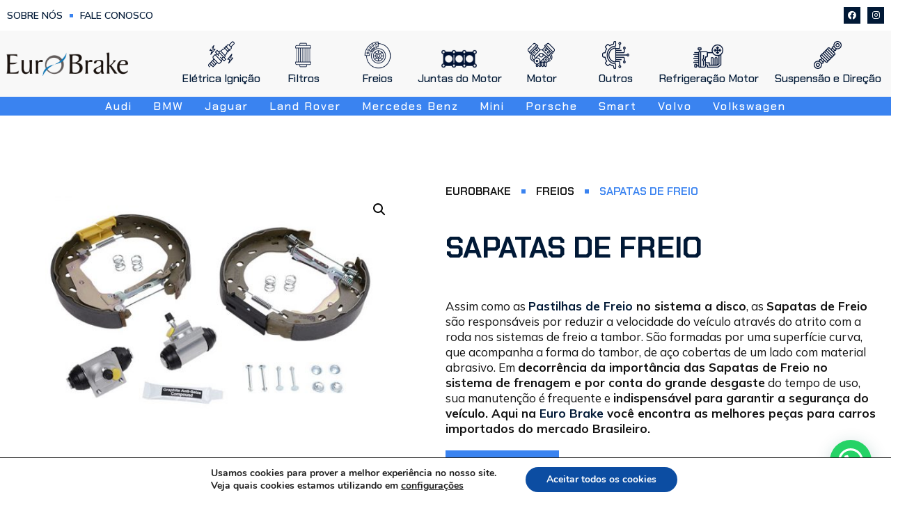

--- FILE ---
content_type: text/html; charset=UTF-8
request_url: https://eurobrake.com.br/produto/freios/sapatas-de-freio/
body_size: 29351
content:
<!doctype html>
<html lang="pt-BR">
<head>
	<meta charset="UTF-8">
	<meta name="viewport" content="width=device-width, initial-scale=1">
	<link rel="profile" href="https://gmpg.org/xfn/11">
	<meta name='robots' content='index, follow, max-image-preview:large, max-snippet:-1, max-video-preview:-1' />

	<!-- This site is optimized with the Yoast SEO plugin v24.5 - https://yoast.com/wordpress/plugins/seo/ -->
	<title>Sapatas de Freio Importadas | Euro Brake</title>
	<meta name="description" content="Sapatas de Freio para carros Audi, Volkswagen, BMW, Mercedes Benz, Volvo, Porsche, Land Rover, Mini Cooper, Smart e Jaguar." />
	<link rel="canonical" href="https://eurobrake.com.br/produto/freios/sapatas-de-freio/" />
	<meta property="og:locale" content="pt_BR" />
	<meta property="og:type" content="article" />
	<meta property="og:title" content="Sapatas de Freio Importadas | Euro Brake" />
	<meta property="og:description" content="Sapatas de Freio para carros Audi, Volkswagen, BMW, Mercedes Benz, Volvo, Porsche, Land Rover, Mini Cooper, Smart e Jaguar." />
	<meta property="og:url" content="https://eurobrake.com.br/produto/freios/sapatas-de-freio/" />
	<meta property="og:site_name" content="Eurobrake" />
	<meta property="article:publisher" content="https://www.facebook.com/Euro-Brake-103010351511266/" />
	<meta property="article:modified_time" content="2024-10-21T21:52:40+00:00" />
	<meta property="og:image" content="https://eurobrake.com.br/wp-content/uploads/2022/08/sapata-de-freio-eurobrake.jpg" />
	<meta property="og:image:width" content="720" />
	<meta property="og:image:height" content="474" />
	<meta property="og:image:type" content="image/jpeg" />
	<meta name="twitter:card" content="summary_large_image" />
	<meta name="twitter:label1" content="Est. tempo de leitura" />
	<meta name="twitter:data1" content="1 minuto" />
	<script type="application/ld+json" class="yoast-schema-graph">{"@context":"https://schema.org","@graph":[{"@type":"WebPage","@id":"https://eurobrake.com.br/produto/freios/sapatas-de-freio/","url":"https://eurobrake.com.br/produto/freios/sapatas-de-freio/","name":"Sapatas de Freio Importadas | Euro Brake","isPartOf":{"@id":"https://eurobrake.com.br/#website"},"primaryImageOfPage":{"@id":"https://eurobrake.com.br/produto/freios/sapatas-de-freio/#primaryimage"},"image":{"@id":"https://eurobrake.com.br/produto/freios/sapatas-de-freio/#primaryimage"},"thumbnailUrl":"https://eurobrake.com.br/wp-content/uploads/2022/08/sapata-de-freio-eurobrake.jpg","datePublished":"2022-08-19T14:29:57+00:00","dateModified":"2024-10-21T21:52:40+00:00","description":"Sapatas de Freio para carros Audi, Volkswagen, BMW, Mercedes Benz, Volvo, Porsche, Land Rover, Mini Cooper, Smart e Jaguar.","breadcrumb":{"@id":"https://eurobrake.com.br/produto/freios/sapatas-de-freio/#breadcrumb"},"inLanguage":"pt-BR","potentialAction":[{"@type":"ReadAction","target":["https://eurobrake.com.br/produto/freios/sapatas-de-freio/"]}]},{"@type":"ImageObject","inLanguage":"pt-BR","@id":"https://eurobrake.com.br/produto/freios/sapatas-de-freio/#primaryimage","url":"https://eurobrake.com.br/wp-content/uploads/2022/08/sapata-de-freio-eurobrake.jpg","contentUrl":"https://eurobrake.com.br/wp-content/uploads/2022/08/sapata-de-freio-eurobrake.jpg","width":720,"height":474,"caption":"sapata de freio"},{"@type":"BreadcrumbList","@id":"https://eurobrake.com.br/produto/freios/sapatas-de-freio/#breadcrumb","itemListElement":[{"@type":"ListItem","position":1,"name":"Início","item":"https://eurobrake.com.br/"},{"@type":"ListItem","position":2,"name":"Produtos","item":"https://eurobrake.com.br/shop/"},{"@type":"ListItem","position":3,"name":"Sapatas de Freio"}]},{"@type":"WebSite","@id":"https://eurobrake.com.br/#website","url":"https://eurobrake.com.br/","name":"Eurobrake","description":"Especilista em autopeças para carros premium","publisher":{"@id":"https://eurobrake.com.br/#organization"},"potentialAction":[{"@type":"SearchAction","target":{"@type":"EntryPoint","urlTemplate":"https://eurobrake.com.br/?s={search_term_string}"},"query-input":{"@type":"PropertyValueSpecification","valueRequired":true,"valueName":"search_term_string"}}],"inLanguage":"pt-BR"},{"@type":"Organization","@id":"https://eurobrake.com.br/#organization","name":"Eurobrake","url":"https://eurobrake.com.br/","logo":{"@type":"ImageObject","inLanguage":"pt-BR","@id":"https://eurobrake.com.br/#/schema/logo/image/","url":"https://eurobrake.com.br/wp-content/uploads/2022/07/logo.png","contentUrl":"https://eurobrake.com.br/wp-content/uploads/2022/07/logo.png","width":1946,"height":376,"caption":"Eurobrake"},"image":{"@id":"https://eurobrake.com.br/#/schema/logo/image/"},"sameAs":["https://www.facebook.com/Euro-Brake-103010351511266/","https://www.instagram.com/euro_brake/"]}]}</script>
	<!-- / Yoast SEO plugin. -->


<link rel="alternate" type="application/rss+xml" title="Feed para Eurobrake &raquo;" href="https://eurobrake.com.br/feed/" />
<link rel="alternate" type="application/rss+xml" title="Feed de comentários para Eurobrake &raquo;" href="https://eurobrake.com.br/comments/feed/" />
<link rel="alternate" title="oEmbed (JSON)" type="application/json+oembed" href="https://eurobrake.com.br/wp-json/oembed/1.0/embed?url=https%3A%2F%2Feurobrake.com.br%2Fproduto%2Ffreios%2Fsapatas-de-freio%2F" />
<link rel="alternate" title="oEmbed (XML)" type="text/xml+oembed" href="https://eurobrake.com.br/wp-json/oembed/1.0/embed?url=https%3A%2F%2Feurobrake.com.br%2Fproduto%2Ffreios%2Fsapatas-de-freio%2F&#038;format=xml" />
<style id='wp-img-auto-sizes-contain-inline-css'>
img:is([sizes=auto i],[sizes^="auto," i]){contain-intrinsic-size:3000px 1500px}
/*# sourceURL=wp-img-auto-sizes-contain-inline-css */
</style>
<link rel='stylesheet' id='premium-addons-css' href='https://eurobrake.com.br/wp-content/plugins/premium-addons-for-elementor/assets/frontend/min-css/premium-addons.min.css?ver=4.10.86' media='all' />
<style id='wp-emoji-styles-inline-css'>

	img.wp-smiley, img.emoji {
		display: inline !important;
		border: none !important;
		box-shadow: none !important;
		height: 1em !important;
		width: 1em !important;
		margin: 0 0.07em !important;
		vertical-align: -0.1em !important;
		background: none !important;
		padding: 0 !important;
	}
/*# sourceURL=wp-emoji-styles-inline-css */
</style>
<link rel='stylesheet' id='wp-block-library-css' href='https://eurobrake.com.br/wp-includes/css/dist/block-library/style.min.css?ver=6.9' media='all' />
<link rel='stylesheet' id='wc-blocks-style-css' href='https://eurobrake.com.br/wp-content/plugins/woocommerce/assets/client/blocks/wc-blocks.css?ver=wc-9.6.3' media='all' />
<style id='global-styles-inline-css'>
:root{--wp--preset--aspect-ratio--square: 1;--wp--preset--aspect-ratio--4-3: 4/3;--wp--preset--aspect-ratio--3-4: 3/4;--wp--preset--aspect-ratio--3-2: 3/2;--wp--preset--aspect-ratio--2-3: 2/3;--wp--preset--aspect-ratio--16-9: 16/9;--wp--preset--aspect-ratio--9-16: 9/16;--wp--preset--color--black: #000000;--wp--preset--color--cyan-bluish-gray: #abb8c3;--wp--preset--color--white: #ffffff;--wp--preset--color--pale-pink: #f78da7;--wp--preset--color--vivid-red: #cf2e2e;--wp--preset--color--luminous-vivid-orange: #ff6900;--wp--preset--color--luminous-vivid-amber: #fcb900;--wp--preset--color--light-green-cyan: #7bdcb5;--wp--preset--color--vivid-green-cyan: #00d084;--wp--preset--color--pale-cyan-blue: #8ed1fc;--wp--preset--color--vivid-cyan-blue: #0693e3;--wp--preset--color--vivid-purple: #9b51e0;--wp--preset--gradient--vivid-cyan-blue-to-vivid-purple: linear-gradient(135deg,rgb(6,147,227) 0%,rgb(155,81,224) 100%);--wp--preset--gradient--light-green-cyan-to-vivid-green-cyan: linear-gradient(135deg,rgb(122,220,180) 0%,rgb(0,208,130) 100%);--wp--preset--gradient--luminous-vivid-amber-to-luminous-vivid-orange: linear-gradient(135deg,rgb(252,185,0) 0%,rgb(255,105,0) 100%);--wp--preset--gradient--luminous-vivid-orange-to-vivid-red: linear-gradient(135deg,rgb(255,105,0) 0%,rgb(207,46,46) 100%);--wp--preset--gradient--very-light-gray-to-cyan-bluish-gray: linear-gradient(135deg,rgb(238,238,238) 0%,rgb(169,184,195) 100%);--wp--preset--gradient--cool-to-warm-spectrum: linear-gradient(135deg,rgb(74,234,220) 0%,rgb(151,120,209) 20%,rgb(207,42,186) 40%,rgb(238,44,130) 60%,rgb(251,105,98) 80%,rgb(254,248,76) 100%);--wp--preset--gradient--blush-light-purple: linear-gradient(135deg,rgb(255,206,236) 0%,rgb(152,150,240) 100%);--wp--preset--gradient--blush-bordeaux: linear-gradient(135deg,rgb(254,205,165) 0%,rgb(254,45,45) 50%,rgb(107,0,62) 100%);--wp--preset--gradient--luminous-dusk: linear-gradient(135deg,rgb(255,203,112) 0%,rgb(199,81,192) 50%,rgb(65,88,208) 100%);--wp--preset--gradient--pale-ocean: linear-gradient(135deg,rgb(255,245,203) 0%,rgb(182,227,212) 50%,rgb(51,167,181) 100%);--wp--preset--gradient--electric-grass: linear-gradient(135deg,rgb(202,248,128) 0%,rgb(113,206,126) 100%);--wp--preset--gradient--midnight: linear-gradient(135deg,rgb(2,3,129) 0%,rgb(40,116,252) 100%);--wp--preset--font-size--small: 13px;--wp--preset--font-size--medium: 20px;--wp--preset--font-size--large: 36px;--wp--preset--font-size--x-large: 42px;--wp--preset--font-family--inter: "Inter", sans-serif;--wp--preset--font-family--cardo: Cardo;--wp--preset--spacing--20: 0.44rem;--wp--preset--spacing--30: 0.67rem;--wp--preset--spacing--40: 1rem;--wp--preset--spacing--50: 1.5rem;--wp--preset--spacing--60: 2.25rem;--wp--preset--spacing--70: 3.38rem;--wp--preset--spacing--80: 5.06rem;--wp--preset--shadow--natural: 6px 6px 9px rgba(0, 0, 0, 0.2);--wp--preset--shadow--deep: 12px 12px 50px rgba(0, 0, 0, 0.4);--wp--preset--shadow--sharp: 6px 6px 0px rgba(0, 0, 0, 0.2);--wp--preset--shadow--outlined: 6px 6px 0px -3px rgb(255, 255, 255), 6px 6px rgb(0, 0, 0);--wp--preset--shadow--crisp: 6px 6px 0px rgb(0, 0, 0);}:where(.is-layout-flex){gap: 0.5em;}:where(.is-layout-grid){gap: 0.5em;}body .is-layout-flex{display: flex;}.is-layout-flex{flex-wrap: wrap;align-items: center;}.is-layout-flex > :is(*, div){margin: 0;}body .is-layout-grid{display: grid;}.is-layout-grid > :is(*, div){margin: 0;}:where(.wp-block-columns.is-layout-flex){gap: 2em;}:where(.wp-block-columns.is-layout-grid){gap: 2em;}:where(.wp-block-post-template.is-layout-flex){gap: 1.25em;}:where(.wp-block-post-template.is-layout-grid){gap: 1.25em;}.has-black-color{color: var(--wp--preset--color--black) !important;}.has-cyan-bluish-gray-color{color: var(--wp--preset--color--cyan-bluish-gray) !important;}.has-white-color{color: var(--wp--preset--color--white) !important;}.has-pale-pink-color{color: var(--wp--preset--color--pale-pink) !important;}.has-vivid-red-color{color: var(--wp--preset--color--vivid-red) !important;}.has-luminous-vivid-orange-color{color: var(--wp--preset--color--luminous-vivid-orange) !important;}.has-luminous-vivid-amber-color{color: var(--wp--preset--color--luminous-vivid-amber) !important;}.has-light-green-cyan-color{color: var(--wp--preset--color--light-green-cyan) !important;}.has-vivid-green-cyan-color{color: var(--wp--preset--color--vivid-green-cyan) !important;}.has-pale-cyan-blue-color{color: var(--wp--preset--color--pale-cyan-blue) !important;}.has-vivid-cyan-blue-color{color: var(--wp--preset--color--vivid-cyan-blue) !important;}.has-vivid-purple-color{color: var(--wp--preset--color--vivid-purple) !important;}.has-black-background-color{background-color: var(--wp--preset--color--black) !important;}.has-cyan-bluish-gray-background-color{background-color: var(--wp--preset--color--cyan-bluish-gray) !important;}.has-white-background-color{background-color: var(--wp--preset--color--white) !important;}.has-pale-pink-background-color{background-color: var(--wp--preset--color--pale-pink) !important;}.has-vivid-red-background-color{background-color: var(--wp--preset--color--vivid-red) !important;}.has-luminous-vivid-orange-background-color{background-color: var(--wp--preset--color--luminous-vivid-orange) !important;}.has-luminous-vivid-amber-background-color{background-color: var(--wp--preset--color--luminous-vivid-amber) !important;}.has-light-green-cyan-background-color{background-color: var(--wp--preset--color--light-green-cyan) !important;}.has-vivid-green-cyan-background-color{background-color: var(--wp--preset--color--vivid-green-cyan) !important;}.has-pale-cyan-blue-background-color{background-color: var(--wp--preset--color--pale-cyan-blue) !important;}.has-vivid-cyan-blue-background-color{background-color: var(--wp--preset--color--vivid-cyan-blue) !important;}.has-vivid-purple-background-color{background-color: var(--wp--preset--color--vivid-purple) !important;}.has-black-border-color{border-color: var(--wp--preset--color--black) !important;}.has-cyan-bluish-gray-border-color{border-color: var(--wp--preset--color--cyan-bluish-gray) !important;}.has-white-border-color{border-color: var(--wp--preset--color--white) !important;}.has-pale-pink-border-color{border-color: var(--wp--preset--color--pale-pink) !important;}.has-vivid-red-border-color{border-color: var(--wp--preset--color--vivid-red) !important;}.has-luminous-vivid-orange-border-color{border-color: var(--wp--preset--color--luminous-vivid-orange) !important;}.has-luminous-vivid-amber-border-color{border-color: var(--wp--preset--color--luminous-vivid-amber) !important;}.has-light-green-cyan-border-color{border-color: var(--wp--preset--color--light-green-cyan) !important;}.has-vivid-green-cyan-border-color{border-color: var(--wp--preset--color--vivid-green-cyan) !important;}.has-pale-cyan-blue-border-color{border-color: var(--wp--preset--color--pale-cyan-blue) !important;}.has-vivid-cyan-blue-border-color{border-color: var(--wp--preset--color--vivid-cyan-blue) !important;}.has-vivid-purple-border-color{border-color: var(--wp--preset--color--vivid-purple) !important;}.has-vivid-cyan-blue-to-vivid-purple-gradient-background{background: var(--wp--preset--gradient--vivid-cyan-blue-to-vivid-purple) !important;}.has-light-green-cyan-to-vivid-green-cyan-gradient-background{background: var(--wp--preset--gradient--light-green-cyan-to-vivid-green-cyan) !important;}.has-luminous-vivid-amber-to-luminous-vivid-orange-gradient-background{background: var(--wp--preset--gradient--luminous-vivid-amber-to-luminous-vivid-orange) !important;}.has-luminous-vivid-orange-to-vivid-red-gradient-background{background: var(--wp--preset--gradient--luminous-vivid-orange-to-vivid-red) !important;}.has-very-light-gray-to-cyan-bluish-gray-gradient-background{background: var(--wp--preset--gradient--very-light-gray-to-cyan-bluish-gray) !important;}.has-cool-to-warm-spectrum-gradient-background{background: var(--wp--preset--gradient--cool-to-warm-spectrum) !important;}.has-blush-light-purple-gradient-background{background: var(--wp--preset--gradient--blush-light-purple) !important;}.has-blush-bordeaux-gradient-background{background: var(--wp--preset--gradient--blush-bordeaux) !important;}.has-luminous-dusk-gradient-background{background: var(--wp--preset--gradient--luminous-dusk) !important;}.has-pale-ocean-gradient-background{background: var(--wp--preset--gradient--pale-ocean) !important;}.has-electric-grass-gradient-background{background: var(--wp--preset--gradient--electric-grass) !important;}.has-midnight-gradient-background{background: var(--wp--preset--gradient--midnight) !important;}.has-small-font-size{font-size: var(--wp--preset--font-size--small) !important;}.has-medium-font-size{font-size: var(--wp--preset--font-size--medium) !important;}.has-large-font-size{font-size: var(--wp--preset--font-size--large) !important;}.has-x-large-font-size{font-size: var(--wp--preset--font-size--x-large) !important;}
/*# sourceURL=global-styles-inline-css */
</style>

<style id='classic-theme-styles-inline-css'>
/*! This file is auto-generated */
.wp-block-button__link{color:#fff;background-color:#32373c;border-radius:9999px;box-shadow:none;text-decoration:none;padding:calc(.667em + 2px) calc(1.333em + 2px);font-size:1.125em}.wp-block-file__button{background:#32373c;color:#fff;text-decoration:none}
/*# sourceURL=/wp-includes/css/classic-themes.min.css */
</style>
<link rel='stylesheet' id='photoswipe-css' href='https://eurobrake.com.br/wp-content/plugins/woocommerce/assets/css/photoswipe/photoswipe.min.css?ver=9.6.3' media='all' />
<link rel='stylesheet' id='photoswipe-default-skin-css' href='https://eurobrake.com.br/wp-content/plugins/woocommerce/assets/css/photoswipe/default-skin/default-skin.min.css?ver=9.6.3' media='all' />
<link rel='stylesheet' id='woocommerce-layout-css' href='https://eurobrake.com.br/wp-content/plugins/woocommerce/assets/css/woocommerce-layout.css?ver=9.6.3' media='all' />
<link rel='stylesheet' id='woocommerce-smallscreen-css' href='https://eurobrake.com.br/wp-content/plugins/woocommerce/assets/css/woocommerce-smallscreen.css?ver=9.6.3' media='only screen and (max-width: 768px)' />
<link rel='stylesheet' id='woocommerce-general-css' href='https://eurobrake.com.br/wp-content/plugins/woocommerce/assets/css/woocommerce.css?ver=9.6.3' media='all' />
<style id='woocommerce-inline-inline-css'>
.woocommerce form .form-row .required { visibility: visible; }
/*# sourceURL=woocommerce-inline-inline-css */
</style>
<link rel='stylesheet' id='qi-addons-for-elementor-grid-style-css' href='https://eurobrake.com.br/wp-content/plugins/qi-addons-for-elementor/assets/css/grid.min.css?ver=1.8.9' media='all' />
<link rel='stylesheet' id='qi-addons-for-elementor-helper-parts-style-css' href='https://eurobrake.com.br/wp-content/plugins/qi-addons-for-elementor/assets/css/helper-parts.min.css?ver=1.8.9' media='all' />
<link rel='stylesheet' id='qi-addons-for-elementor-style-css' href='https://eurobrake.com.br/wp-content/plugins/qi-addons-for-elementor/assets/css/main.min.css?ver=1.8.9' media='all' />
<link rel='stylesheet' id='brands-styles-css' href='https://eurobrake.com.br/wp-content/plugins/woocommerce/assets/css/brands.css?ver=9.6.3' media='all' />
<link rel='stylesheet' id='hello-elementor-css' href='https://eurobrake.com.br/wp-content/themes/hello-elementor/style.min.css?ver=3.0.1' media='all' />
<link rel='stylesheet' id='hello-elementor-theme-style-css' href='https://eurobrake.com.br/wp-content/themes/hello-elementor/theme.min.css?ver=3.0.1' media='all' />
<link rel='stylesheet' id='hello-elementor-header-footer-css' href='https://eurobrake.com.br/wp-content/themes/hello-elementor/header-footer.min.css?ver=3.0.1' media='all' />
<link rel='stylesheet' id='elementor-frontend-css' href='https://eurobrake.com.br/wp-content/plugins/elementor/assets/css/frontend.min.css?ver=3.27.6' media='all' />
<style id='elementor-frontend-inline-css'>
.elementor-kit-8{--e-global-color-primary:#3A83F0;--e-global-color-secondary:#011936;--e-global-color-text:#A0AAB2;--e-global-color-accent:#121212;--e-global-typography-primary-font-family:"Chakra Petch";--e-global-typography-primary-font-size:59px;--e-global-typography-primary-font-weight:700;--e-global-typography-primary-text-transform:uppercase;--e-global-typography-primary-font-style:normal;--e-global-typography-primary-text-decoration:none;--e-global-typography-primary-line-height:1.1em;--e-global-typography-secondary-font-family:"Chakra Petch";--e-global-typography-secondary-font-size:42px;--e-global-typography-secondary-font-weight:700;--e-global-typography-secondary-text-transform:uppercase;--e-global-typography-secondary-font-style:normal;--e-global-typography-secondary-line-height:1.1em;--e-global-typography-text-font-family:"Chakra Petch";--e-global-typography-text-font-size:29px;--e-global-typography-text-font-weight:700;--e-global-typography-text-text-transform:uppercase;--e-global-typography-text-font-style:normal;--e-global-typography-text-line-height:1.2em;--e-global-typography-accent-font-family:"Chakra Petch";--e-global-typography-accent-font-size:23px;--e-global-typography-accent-font-weight:700;--e-global-typography-accent-text-transform:uppercase;--e-global-typography-accent-font-style:normal;--e-global-typography-accent-line-height:1.2em;--e-global-typography-6d650ac-font-family:"Chakra Petch";--e-global-typography-6d650ac-font-size:18px;--e-global-typography-6d650ac-font-weight:700;--e-global-typography-6d650ac-text-transform:uppercase;--e-global-typography-6d650ac-line-height:1.3em;--e-global-typography-d6577d8-font-family:"Chakra Petch";--e-global-typography-d6577d8-font-size:18px;--e-global-typography-d6577d8-font-weight:600;--e-global-typography-d6577d8-text-transform:uppercase;--e-global-typography-d6577d8-font-style:normal;--e-global-typography-d6577d8-line-height:1.2em;--e-global-typography-85cd45f-font-family:"Chakra Petch";--e-global-typography-85cd45f-font-size:18px;--e-global-typography-85cd45f-font-weight:500;--e-global-typography-85cd45f-text-transform:none;--e-global-typography-85cd45f-font-style:normal;--e-global-typography-85cd45f-line-height:1.2em;--e-global-typography-b8a094a-font-family:"Chakra Petch";--e-global-typography-b8a094a-font-size:16px;--e-global-typography-b8a094a-font-weight:700;--e-global-typography-b8a094a-text-transform:uppercase;--e-global-typography-b8a094a-line-height:1.1em;--e-global-typography-ab640db-font-family:"Chakra Petch";--e-global-typography-ab640db-font-size:16px;--e-global-typography-ab640db-font-weight:500;--e-global-typography-ab640db-line-height:1.2em;--e-global-typography-98231c3-font-family:"Mulish";--e-global-typography-98231c3-font-size:17px;--e-global-typography-98231c3-font-weight:600;--e-global-typography-98231c3-text-transform:none;--e-global-typography-98231c3-font-style:normal;--e-global-typography-98231c3-line-height:1.35em;--e-global-typography-978072d-font-family:"Mulish";--e-global-typography-978072d-font-size:14px;--e-global-typography-978072d-font-weight:500;--e-global-typography-978072d-text-transform:none;--e-global-typography-978072d-font-style:normal;--e-global-typography-978072d-line-height:1.3em;--e-global-typography-eb0b88d-font-family:"Chakra Petch";--e-global-typography-eb0b88d-font-size:16px;--e-global-typography-eb0b88d-font-weight:600;--e-global-typography-eb0b88d-text-transform:uppercase;--e-global-typography-eb0b88d-font-style:normal;--e-global-typography-eb0b88d-line-height:1.1em;--e-global-typography-4b589ec-font-family:"Chakra Petch";--e-global-typography-4b589ec-font-size:170px;--e-global-typography-4b589ec-font-weight:700;--e-global-typography-4b589ec-text-transform:uppercase;--e-global-typography-4b589ec-line-height:1em;--e-global-typography-c4a24e5-font-family:"Chakra Petch";--e-global-typography-c4a24e5-font-size:66px;--e-global-typography-c4a24e5-font-weight:700;--e-global-typography-c4a24e5-line-height:1em;--e-global-typography-60bc128-font-family:"Mulish";--e-global-typography-60bc128-font-size:14px;--e-global-typography-60bc128-font-weight:700;--e-global-typography-60bc128-line-height:1.3em;--e-global-typography-b491e6e-font-family:"Chakra Petch";--e-global-typography-b491e6e-font-size:140px;--e-global-typography-b491e6e-font-weight:700;--e-global-typography-b491e6e-text-transform:uppercase;--e-global-typography-b491e6e-line-height:1em;color:#EDEDED;font-family:var( --e-global-typography-98231c3-font-family ), Sans-serif;font-size:var( --e-global-typography-98231c3-font-size );font-weight:var( --e-global-typography-98231c3-font-weight );text-transform:var( --e-global-typography-98231c3-text-transform );font-style:var( --e-global-typography-98231c3-font-style );line-height:var( --e-global-typography-98231c3-line-height );}.elementor-kit-8 button,.elementor-kit-8 input[type="button"],.elementor-kit-8 input[type="submit"],.elementor-kit-8 .elementor-button{background-color:var( --e-global-color-primary );font-family:var( --e-global-typography-b8a094a-font-family ), Sans-serif;font-size:var( --e-global-typography-b8a094a-font-size );font-weight:var( --e-global-typography-b8a094a-font-weight );text-transform:var( --e-global-typography-b8a094a-text-transform );line-height:var( --e-global-typography-b8a094a-line-height );color:#FFFFFF;border-style:solid;border-width:2px 2px 2px 2px;border-color:#D1652700;border-radius:0px 0px 0px 0px;padding:15px 30px 15px 30px;}.elementor-kit-8 button:hover,.elementor-kit-8 button:focus,.elementor-kit-8 input[type="button"]:hover,.elementor-kit-8 input[type="button"]:focus,.elementor-kit-8 input[type="submit"]:hover,.elementor-kit-8 input[type="submit"]:focus,.elementor-kit-8 .elementor-button:hover,.elementor-kit-8 .elementor-button:focus{background-color:#FFFFFF00;color:var( --e-global-color-primary );border-style:solid;border-width:2px 2px 2px 2px;border-color:var( --e-global-color-primary );border-radius:0px 0px 0px 0px;}.elementor-kit-8 e-page-transition{background-color:#FFBC7D;}.elementor-kit-8 p{margin-bottom:20px;}.elementor-kit-8 a{color:var( --e-global-color-secondary );}.elementor-kit-8 a:hover{color:var( --e-global-color-primary );}.elementor-kit-8 h1{color:var( --e-global-color-secondary );font-family:var( --e-global-typography-primary-font-family ), Sans-serif;font-size:var( --e-global-typography-primary-font-size );font-weight:var( --e-global-typography-primary-font-weight );text-transform:var( --e-global-typography-primary-text-transform );font-style:var( --e-global-typography-primary-font-style );text-decoration:var( --e-global-typography-primary-text-decoration );line-height:var( --e-global-typography-primary-line-height );}.elementor-kit-8 h2{color:var( --e-global-color-secondary );font-family:var( --e-global-typography-secondary-font-family ), Sans-serif;font-size:var( --e-global-typography-secondary-font-size );font-weight:var( --e-global-typography-secondary-font-weight );text-transform:var( --e-global-typography-secondary-text-transform );font-style:var( --e-global-typography-secondary-font-style );line-height:var( --e-global-typography-secondary-line-height );}.elementor-kit-8 h3{color:var( --e-global-color-secondary );font-family:var( --e-global-typography-text-font-family ), Sans-serif;font-size:var( --e-global-typography-text-font-size );font-weight:var( --e-global-typography-text-font-weight );text-transform:var( --e-global-typography-text-text-transform );font-style:var( --e-global-typography-text-font-style );line-height:var( --e-global-typography-text-line-height );}.elementor-kit-8 h4{color:var( --e-global-color-secondary );font-family:var( --e-global-typography-accent-font-family ), Sans-serif;font-size:var( --e-global-typography-accent-font-size );font-weight:var( --e-global-typography-accent-font-weight );text-transform:var( --e-global-typography-accent-text-transform );font-style:var( --e-global-typography-accent-font-style );line-height:var( --e-global-typography-accent-line-height );}.elementor-kit-8 h5{color:var( --e-global-color-accent );font-family:var( --e-global-typography-6d650ac-font-family ), Sans-serif;font-size:var( --e-global-typography-6d650ac-font-size );font-weight:var( --e-global-typography-6d650ac-font-weight );text-transform:var( --e-global-typography-6d650ac-text-transform );line-height:var( --e-global-typography-6d650ac-line-height );}.elementor-kit-8 h6{color:var( --e-global-color-accent );font-family:var( --e-global-typography-b8a094a-font-family ), Sans-serif;font-size:var( --e-global-typography-b8a094a-font-size );font-weight:var( --e-global-typography-b8a094a-font-weight );text-transform:var( --e-global-typography-b8a094a-text-transform );line-height:var( --e-global-typography-b8a094a-line-height );}.elementor-kit-8 label{font-family:var( --e-global-typography-ab640db-font-family ), Sans-serif;font-size:var( --e-global-typography-ab640db-font-size );font-weight:var( --e-global-typography-ab640db-font-weight );line-height:var( --e-global-typography-ab640db-line-height );}.elementor-kit-8 input:not([type="button"]):not([type="submit"]),.elementor-kit-8 textarea,.elementor-kit-8 .elementor-field-textual{font-family:var( --e-global-typography-98231c3-font-family ), Sans-serif;font-size:var( --e-global-typography-98231c3-font-size );font-weight:var( --e-global-typography-98231c3-font-weight );text-transform:var( --e-global-typography-98231c3-text-transform );font-style:var( --e-global-typography-98231c3-font-style );line-height:var( --e-global-typography-98231c3-line-height );background-color:#00000000;border-style:solid;border-width:0px 0px 2px 0px;border-radius:0px 0px 0px 0px;transition:387ms;padding:0px 0px 0px 0px;}.elementor-kit-8 input:focus:not([type="button"]):not([type="submit"]),.elementor-kit-8 textarea:focus,.elementor-kit-8 .elementor-field-textual:focus{border-style:solid;border-width:0px 0px 2px 0px;border-radius:0px 0px 0px 0px;}.elementor-section.elementor-section-boxed > .elementor-container{max-width:1280px;}.e-con{--container-max-width:1280px;}.elementor-widget:not(:last-child){margin-block-end:20px;}.elementor-element{--widgets-spacing:20px 20px;--widgets-spacing-row:20px;--widgets-spacing-column:20px;}{}h1.entry-title{display:var(--page-title-display);}.site-header{padding-inline-end:0px;padding-inline-start:0px;}@media(max-width:1024px){.elementor-kit-8{--e-global-typography-secondary-font-size:35px;--e-global-typography-text-font-size:25px;--e-global-typography-accent-font-size:20px;--e-global-typography-4b589ec-font-size:110px;--e-global-typography-b491e6e-line-height:1em;font-size:var( --e-global-typography-98231c3-font-size );line-height:var( --e-global-typography-98231c3-line-height );}.elementor-kit-8 h1{font-size:var( --e-global-typography-primary-font-size );line-height:var( --e-global-typography-primary-line-height );}.elementor-kit-8 h2{font-size:var( --e-global-typography-secondary-font-size );line-height:var( --e-global-typography-secondary-line-height );}.elementor-kit-8 h3{font-size:var( --e-global-typography-text-font-size );line-height:var( --e-global-typography-text-line-height );}.elementor-kit-8 h4{font-size:var( --e-global-typography-accent-font-size );line-height:var( --e-global-typography-accent-line-height );}.elementor-kit-8 h5{font-size:var( --e-global-typography-6d650ac-font-size );line-height:var( --e-global-typography-6d650ac-line-height );}.elementor-kit-8 h6{font-size:var( --e-global-typography-b8a094a-font-size );line-height:var( --e-global-typography-b8a094a-line-height );}.elementor-kit-8 button,.elementor-kit-8 input[type="button"],.elementor-kit-8 input[type="submit"],.elementor-kit-8 .elementor-button{font-size:var( --e-global-typography-b8a094a-font-size );line-height:var( --e-global-typography-b8a094a-line-height );}.elementor-kit-8 label{font-size:var( --e-global-typography-ab640db-font-size );line-height:var( --e-global-typography-ab640db-line-height );}.elementor-kit-8 input:not([type="button"]):not([type="submit"]),.elementor-kit-8 textarea,.elementor-kit-8 .elementor-field-textual{font-size:var( --e-global-typography-98231c3-font-size );line-height:var( --e-global-typography-98231c3-line-height );}.elementor-section.elementor-section-boxed > .elementor-container{max-width:1024px;}.e-con{--container-max-width:1024px;}}@media(max-width:767px){.elementor-kit-8{--e-global-typography-primary-font-size:36px;--e-global-typography-primary-line-height:1.1em;--e-global-typography-secondary-font-size:30px;--e-global-typography-secondary-line-height:1.1em;--e-global-typography-text-font-size:24px;--e-global-typography-accent-font-size:19px;--e-global-typography-6d650ac-font-size:17px;--e-global-typography-85cd45f-font-size:17px;--e-global-typography-b8a094a-font-size:15px;--e-global-typography-ab640db-font-size:15px;--e-global-typography-eb0b88d-font-size:14px;--e-global-typography-4b589ec-font-size:55px;--e-global-typography-4b589ec-line-height:1em;--e-global-typography-c4a24e5-font-size:50px;--e-global-typography-c4a24e5-line-height:1em;--e-global-typography-60bc128-font-size:14px;--e-global-typography-60bc128-line-height:1em;--e-global-typography-b491e6e-font-size:80px;--e-global-typography-b491e6e-line-height:1em;font-size:var( --e-global-typography-98231c3-font-size );line-height:var( --e-global-typography-98231c3-line-height );}.elementor-kit-8 h1{font-size:var( --e-global-typography-primary-font-size );line-height:var( --e-global-typography-primary-line-height );}.elementor-kit-8 h2{font-size:var( --e-global-typography-secondary-font-size );line-height:var( --e-global-typography-secondary-line-height );}.elementor-kit-8 h3{font-size:var( --e-global-typography-text-font-size );line-height:var( --e-global-typography-text-line-height );}.elementor-kit-8 h4{font-size:var( --e-global-typography-accent-font-size );line-height:var( --e-global-typography-accent-line-height );}.elementor-kit-8 h5{font-size:var( --e-global-typography-6d650ac-font-size );line-height:var( --e-global-typography-6d650ac-line-height );}.elementor-kit-8 h6{font-size:var( --e-global-typography-b8a094a-font-size );line-height:var( --e-global-typography-b8a094a-line-height );}.elementor-kit-8 button,.elementor-kit-8 input[type="button"],.elementor-kit-8 input[type="submit"],.elementor-kit-8 .elementor-button{font-size:var( --e-global-typography-b8a094a-font-size );line-height:var( --e-global-typography-b8a094a-line-height );}.elementor-kit-8 label{font-size:var( --e-global-typography-ab640db-font-size );line-height:var( --e-global-typography-ab640db-line-height );}.elementor-kit-8 input:not([type="button"]):not([type="submit"]),.elementor-kit-8 textarea,.elementor-kit-8 .elementor-field-textual{font-size:var( --e-global-typography-98231c3-font-size );line-height:var( --e-global-typography-98231c3-line-height );}.elementor-section.elementor-section-boxed > .elementor-container{max-width:767px;}.e-con{--container-max-width:767px;}}
.elementor-bc-flex-widget .elementor-35 .elementor-element.elementor-element-1e7c661.elementor-column .elementor-widget-wrap{align-items:center;}.elementor-35 .elementor-element.elementor-element-1e7c661.elementor-column.elementor-element[data-element_type="column"] > .elementor-widget-wrap.elementor-element-populated{align-content:center;align-items:center;}.elementor-35 .elementor-element.elementor-element-f9afac0{width:auto;max-width:auto;}.elementor-35 .elementor-element.elementor-element-f9afac0 > .elementor-widget-container{margin:0px 0px -20px 0px;}.elementor-35 .elementor-element.elementor-element-f9afac0 .elementor-heading-title{font-size:14px;text-transform:uppercase;color:var( --e-global-color-secondary );}.elementor-35 .elementor-element.elementor-element-919da57{width:auto;max-width:auto;}.elementor-35 .elementor-element.elementor-element-919da57 > .elementor-widget-container{margin:-7px 10px 0px 10px;}.elementor-35 .elementor-element.elementor-element-919da57 .elementor-icon-wrapper{text-align:center;}.elementor-35 .elementor-element.elementor-element-919da57.elementor-view-stacked .elementor-icon{background-color:var( --e-global-color-primary );}.elementor-35 .elementor-element.elementor-element-919da57.elementor-view-framed .elementor-icon, .elementor-35 .elementor-element.elementor-element-919da57.elementor-view-default .elementor-icon{color:var( --e-global-color-primary );border-color:var( --e-global-color-primary );}.elementor-35 .elementor-element.elementor-element-919da57.elementor-view-framed .elementor-icon, .elementor-35 .elementor-element.elementor-element-919da57.elementor-view-default .elementor-icon svg{fill:var( --e-global-color-primary );}.elementor-35 .elementor-element.elementor-element-919da57 .elementor-icon{font-size:5px;}.elementor-35 .elementor-element.elementor-element-919da57 .elementor-icon svg{height:5px;}.elementor-35 .elementor-element.elementor-element-75cb8b0{width:auto;max-width:auto;}.elementor-35 .elementor-element.elementor-element-75cb8b0 > .elementor-widget-container{margin:0px 0px -20px 0px;}.elementor-35 .elementor-element.elementor-element-75cb8b0 .elementor-heading-title{font-size:14px;text-transform:uppercase;color:var( --e-global-color-secondary );}.elementor-35 .elementor-element.elementor-element-984a7b3{--grid-template-columns:repeat(0, auto);--icon-size:12px;--grid-column-gap:5px;--grid-row-gap:0px;}.elementor-35 .elementor-element.elementor-element-984a7b3 .elementor-widget-container{text-align:right;}.elementor-35 .elementor-element.elementor-element-984a7b3 > .elementor-widget-container{margin:0px 0px 0px 0px;}.elementor-35 .elementor-element.elementor-element-984a7b3 .elementor-social-icon{background-color:var( --e-global-color-secondary );}.elementor-35 .elementor-element.elementor-element-984a7b3 .elementor-social-icon i{color:#FFFFFF;}.elementor-35 .elementor-element.elementor-element-984a7b3 .elementor-social-icon svg{fill:#FFFFFF;}.elementor-35 .elementor-element.elementor-element-984a7b3 .elementor-social-icon:hover{background-color:var( --e-global-color-primary );}.elementor-35 .elementor-element.elementor-element-30d6fed4 > .elementor-container > .elementor-column > .elementor-widget-wrap{align-content:center;align-items:center;}.elementor-35 .elementor-element.elementor-element-30d6fed4:not(.elementor-motion-effects-element-type-background), .elementor-35 .elementor-element.elementor-element-30d6fed4 > .elementor-motion-effects-container > .elementor-motion-effects-layer{background-color:#F8F8F8;}.elementor-35 .elementor-element.elementor-element-30d6fed4{transition:background 0.3s, border 0.3s, border-radius 0.3s, box-shadow 0.3s;padding:0px 0px 0px 0px;}.elementor-35 .elementor-element.elementor-element-30d6fed4 > .elementor-background-overlay{transition:background 0.3s, border-radius 0.3s, opacity 0.3s;}.elementor-element.elementor-element-30d6fed4.mdp-selection-section-sticky-effect-yes-30d6fed4.mdp-selection-section-sticky{box-shadow:0px 0px 40px 0px rgba(0, 0, 0, 0.08);}.elementor-35 .elementor-element.elementor-element-7f28eccc.elementor-column > .elementor-widget-wrap{justify-content:flex-start;}.elementor-35 .elementor-element.elementor-element-7f28eccc > .elementor-element-populated{padding:0px 0px 0px 0px;}.elementor-bc-flex-widget .elementor-35 .elementor-element.elementor-element-2df99a0.elementor-column .elementor-widget-wrap{align-items:center;}.elementor-35 .elementor-element.elementor-element-2df99a0.elementor-column.elementor-element[data-element_type="column"] > .elementor-widget-wrap.elementor-element-populated{align-content:center;align-items:center;}.elementor-35 .elementor-element.elementor-element-2df99a0 > .elementor-element-populated{padding:10px 0px 10px 0px;}.elementor-35 .elementor-element.elementor-element-41355ed5{width:auto;max-width:auto;text-align:left;}.elementor-35 .elementor-element.elementor-element-41355ed5 > .elementor-widget-container{margin:0px 10px 0px 0px;}.elementor-35 .elementor-element.elementor-element-41355ed5 img{width:192px;height:35px;object-fit:contain;object-position:center center;}.elementor-bc-flex-widget .elementor-35 .elementor-element.elementor-element-5f47c26.elementor-column .elementor-widget-wrap{align-items:center;}.elementor-35 .elementor-element.elementor-element-5f47c26.elementor-column.elementor-element[data-element_type="column"] > .elementor-widget-wrap.elementor-element-populated{align-content:center;align-items:center;}.elementor-35 .elementor-element.elementor-element-5f47c26.elementor-column > .elementor-widget-wrap{justify-content:flex-end;}.elementor-35 .elementor-element.elementor-element-5f47c26 > .elementor-element-populated{padding:10px 0px 10px 0px;}.elementor-35 .elementor-element.elementor-element-554638d{width:auto;max-width:auto;}.elementor-35 .elementor-element.elementor-element-554638d .elementor-icon-wrapper{text-align:center;}.elementor-35 .elementor-element.elementor-element-554638d.elementor-view-stacked .elementor-icon{background-color:var( --e-global-color-secondary );}.elementor-35 .elementor-element.elementor-element-554638d.elementor-view-framed .elementor-icon, .elementor-35 .elementor-element.elementor-element-554638d.elementor-view-default .elementor-icon{color:var( --e-global-color-secondary );border-color:var( --e-global-color-secondary );}.elementor-35 .elementor-element.elementor-element-554638d.elementor-view-framed .elementor-icon, .elementor-35 .elementor-element.elementor-element-554638d.elementor-view-default .elementor-icon svg{fill:var( --e-global-color-secondary );}.elementor-35 .elementor-element.elementor-element-554638d.elementor-view-stacked .elementor-icon:hover{background-color:var( --e-global-color-primary );}.elementor-35 .elementor-element.elementor-element-554638d.elementor-view-framed .elementor-icon:hover, .elementor-35 .elementor-element.elementor-element-554638d.elementor-view-default .elementor-icon:hover{color:var( --e-global-color-primary );border-color:var( --e-global-color-primary );}.elementor-35 .elementor-element.elementor-element-554638d.elementor-view-framed .elementor-icon:hover, .elementor-35 .elementor-element.elementor-element-554638d.elementor-view-default .elementor-icon:hover svg{fill:var( --e-global-color-primary );}.elementor-35 .elementor-element.elementor-element-554638d .elementor-icon{font-size:30px;border-width:2px 2px 2px 2px;}.elementor-35 .elementor-element.elementor-element-554638d .elementor-icon svg{height:30px;}.elementor-35 .elementor-element.elementor-element-cd88fd5 .elementor-flip-box__front{background-color:#FFFFFF00;background-image:url("https://eurobrake.com.br/wp-content/uploads/2022/07/eletrica-ignicao.png");background-position:top center;background-repeat:no-repeat;background-size:30% auto;}.elementor-35 .elementor-element.elementor-element-cd88fd5 .elementor-flip-box__back{background-color:#F8F8F8;background-image:url("https://eurobrake.com.br/wp-content/uploads/2022/07/eletrica-ignicao-hover.png");background-position:top center;background-repeat:no-repeat;background-size:30% auto;}.elementor-35 .elementor-element.elementor-element-cd88fd5{width:var( --container-widget-width, 12% );max-width:12%;--container-widget-width:12%;--container-widget-flex-grow:0;}.elementor-35 .elementor-element.elementor-element-cd88fd5 > .elementor-widget-container{margin:5px 0px -10px 0px;padding:0px 0px 0px 0px;}.elementor-35 .elementor-element.elementor-element-cd88fd5 .elementor-flip-box{height:80px;}.elementor-35 .elementor-element.elementor-element-cd88fd5 .elementor-flip-box__front .elementor-flip-box__layer__overlay{padding:35px 0px 0px 0px;text-align:center;}.elementor-35 .elementor-element.elementor-element-cd88fd5 .elementor-flip-box__front .elementor-flip-box__layer__title{color:var( --e-global-color-secondary );font-family:"Chakra Petch", Sans-serif;font-size:16px;font-weight:500;text-transform:none;}.elementor-35 .elementor-element.elementor-element-cd88fd5 .elementor-flip-box__back .elementor-flip-box__layer__overlay{padding:35px 0px 0px 0px;text-align:center;}.elementor-35 .elementor-element.elementor-element-cd88fd5 .elementor-flip-box__button{margin-center:0;}.elementor-35 .elementor-element.elementor-element-cd88fd5 .elementor-flip-box__back .elementor-flip-box__layer__title{color:var( --e-global-color-primary );font-family:"Chakra Petch", Sans-serif;font-size:16px;font-weight:500;text-transform:none;}.elementor-35 .elementor-element.elementor-element-53ef8e6 .elementor-flip-box__front{background-color:#F8F8F8;background-image:url("https://eurobrake.com.br/wp-content/uploads/2022/07/filtro.png");background-position:top center;background-repeat:no-repeat;background-size:37% auto;}.elementor-35 .elementor-element.elementor-element-53ef8e6 .elementor-flip-box__back{background-color:#F8F8F8;background-image:url("https://eurobrake.com.br/wp-content/uploads/2022/07/filtro-hover.png");background-position:top center;background-repeat:no-repeat;background-size:37% auto;}.elementor-35 .elementor-element.elementor-element-53ef8e6{width:var( --container-widget-width, 10% );max-width:10%;--container-widget-width:10%;--container-widget-flex-grow:0;}.elementor-35 .elementor-element.elementor-element-53ef8e6 > .elementor-widget-container{margin:5px 0px -10px 0px;padding:0px 0px 0px 0px;}.elementor-35 .elementor-element.elementor-element-53ef8e6 .elementor-flip-box{height:80px;}.elementor-35 .elementor-element.elementor-element-53ef8e6 .elementor-flip-box__front .elementor-flip-box__layer__overlay{padding:35px 0px 0px 0px;text-align:center;}.elementor-35 .elementor-element.elementor-element-53ef8e6 .elementor-flip-box__front .elementor-flip-box__layer__title{color:var( --e-global-color-secondary );font-family:"Chakra Petch", Sans-serif;font-size:16px;font-weight:500;text-transform:none;}.elementor-35 .elementor-element.elementor-element-53ef8e6 .elementor-flip-box__back .elementor-flip-box__layer__overlay{padding:35px 0px 0px 0px;text-align:center;}.elementor-35 .elementor-element.elementor-element-53ef8e6 .elementor-flip-box__button{margin-center:0;}.elementor-35 .elementor-element.elementor-element-53ef8e6 .elementor-flip-box__back .elementor-flip-box__layer__title{color:var( --e-global-color-primary );font-family:"Chakra Petch", Sans-serif;font-size:16px;font-weight:500;text-transform:none;}.elementor-35 .elementor-element.elementor-element-32c9a1c .elementor-flip-box__front{background-color:#FFFFFF00;background-image:url("https://eurobrake.com.br/wp-content/uploads/2022/07/freios.png");background-position:top center;background-repeat:no-repeat;background-size:37% auto;}.elementor-35 .elementor-element.elementor-element-32c9a1c .elementor-flip-box__back{background-color:#F8F8F8;background-image:url("https://eurobrake.com.br/wp-content/uploads/2022/07/freios-hover.png");background-position:top center;background-repeat:no-repeat;background-size:37% auto;}.elementor-35 .elementor-element.elementor-element-32c9a1c{width:var( --container-widget-width, 10% );max-width:10%;--container-widget-width:10%;--container-widget-flex-grow:0;}.elementor-35 .elementor-element.elementor-element-32c9a1c > .elementor-widget-container{margin:5px 0px -10px 0px;padding:0px 0px 0px 0px;}.elementor-35 .elementor-element.elementor-element-32c9a1c .elementor-flip-box{height:80px;}.elementor-35 .elementor-element.elementor-element-32c9a1c .elementor-flip-box__front .elementor-flip-box__layer__overlay{padding:35px 0px 0px 0px;text-align:center;}.elementor-35 .elementor-element.elementor-element-32c9a1c .elementor-flip-box__front .elementor-flip-box__layer__title{color:var( --e-global-color-secondary );font-family:"Chakra Petch", Sans-serif;font-size:16px;font-weight:500;text-transform:none;}.elementor-35 .elementor-element.elementor-element-32c9a1c .elementor-flip-box__back .elementor-flip-box__layer__overlay{padding:35px 0px 0px 0px;text-align:center;}.elementor-35 .elementor-element.elementor-element-32c9a1c .elementor-flip-box__button{margin-center:0;}.elementor-35 .elementor-element.elementor-element-32c9a1c .elementor-flip-box__back .elementor-flip-box__layer__title{color:var( --e-global-color-primary );font-family:"Chakra Petch", Sans-serif;font-size:16px;font-weight:500;text-transform:none;}.elementor-35 .elementor-element.elementor-element-e357183 .elementor-flip-box__front{background-color:#FFFFFF00;background-image:url("https://eurobrake.com.br/wp-content/uploads/2022/07/juntas-motor.png");background-position:top center;background-repeat:no-repeat;background-size:40% auto;}.elementor-35 .elementor-element.elementor-element-e357183 .elementor-flip-box__back{background-color:#F8F8F8;background-image:url("https://eurobrake.com.br/wp-content/uploads/2022/07/juntas-motor-hover.png");background-position:top center;background-repeat:no-repeat;background-size:40% auto;}.elementor-35 .elementor-element.elementor-element-e357183{width:var( --container-widget-width, 12% );max-width:12%;--container-widget-width:12%;--container-widget-flex-grow:0;}.elementor-35 .elementor-element.elementor-element-e357183 > .elementor-widget-container{margin:5px 0px -10px 0px;padding:0px 0px 0px 0px;}.elementor-35 .elementor-element.elementor-element-e357183 .elementor-flip-box{height:80px;}.elementor-35 .elementor-element.elementor-element-e357183 .elementor-flip-box__front .elementor-flip-box__layer__overlay{padding:35px 0px 0px 0px;text-align:center;}.elementor-35 .elementor-element.elementor-element-e357183 .elementor-flip-box__front .elementor-flip-box__layer__title{color:var( --e-global-color-secondary );font-family:"Chakra Petch", Sans-serif;font-size:16px;font-weight:500;text-transform:none;}.elementor-35 .elementor-element.elementor-element-e357183 .elementor-flip-box__back .elementor-flip-box__layer__overlay{padding:35px 0px 0px 0px;text-align:center;}.elementor-35 .elementor-element.elementor-element-e357183 .elementor-flip-box__button{margin-center:0;}.elementor-35 .elementor-element.elementor-element-e357183 .elementor-flip-box__back .elementor-flip-box__layer__title{color:var( --e-global-color-primary );font-family:"Chakra Petch", Sans-serif;font-size:16px;font-weight:500;text-transform:none;}.elementor-35 .elementor-element.elementor-element-af04143 .elementor-flip-box__front{background-color:#FFFFFF00;background-image:url("https://eurobrake.com.br/wp-content/uploads/2022/07/motor.png");background-position:top center;background-repeat:no-repeat;background-size:37% auto;}.elementor-35 .elementor-element.elementor-element-af04143 .elementor-flip-box__back{background-color:#F8F8F8;background-image:url("https://eurobrake.com.br/wp-content/uploads/2022/07/motor-hover.png");background-position:top center;background-repeat:no-repeat;background-size:37% auto;}.elementor-35 .elementor-element.elementor-element-af04143{width:var( --container-widget-width, 10% );max-width:10%;--container-widget-width:10%;--container-widget-flex-grow:0;}.elementor-35 .elementor-element.elementor-element-af04143 > .elementor-widget-container{margin:5px 0px -10px 0px;padding:0px 0px 0px 0px;}.elementor-35 .elementor-element.elementor-element-af04143 .elementor-flip-box{height:80px;}.elementor-35 .elementor-element.elementor-element-af04143 .elementor-flip-box__front .elementor-flip-box__layer__overlay{padding:35px 0px 0px 0px;text-align:center;}.elementor-35 .elementor-element.elementor-element-af04143 .elementor-flip-box__front .elementor-flip-box__layer__title{color:var( --e-global-color-secondary );font-family:"Chakra Petch", Sans-serif;font-size:16px;font-weight:500;text-transform:none;}.elementor-35 .elementor-element.elementor-element-af04143 .elementor-flip-box__back .elementor-flip-box__layer__overlay{padding:35px 0px 0px 0px;text-align:center;}.elementor-35 .elementor-element.elementor-element-af04143 .elementor-flip-box__button{margin-center:0;}.elementor-35 .elementor-element.elementor-element-af04143 .elementor-flip-box__back .elementor-flip-box__layer__title{color:var( --e-global-color-primary );font-family:"Chakra Petch", Sans-serif;font-size:16px;font-weight:500;text-transform:none;}.elementor-35 .elementor-element.elementor-element-a5dd33b .elementor-flip-box__front{background-color:#FFFFFF00;background-image:url("https://eurobrake.com.br/wp-content/uploads/2022/07/outros.png");background-position:top center;background-repeat:no-repeat;background-size:37% auto;}.elementor-35 .elementor-element.elementor-element-a5dd33b .elementor-flip-box__back{background-color:#F8F8F8;background-image:url("https://eurobrake.com.br/wp-content/uploads/2022/07/outros-hover.png");background-position:top center;background-repeat:no-repeat;background-size:37% auto;}.elementor-35 .elementor-element.elementor-element-a5dd33b{width:var( --container-widget-width, 10% );max-width:10%;--container-widget-width:10%;--container-widget-flex-grow:0;}.elementor-35 .elementor-element.elementor-element-a5dd33b > .elementor-widget-container{margin:5px 0px -10px 0px;padding:0px 0px 0px 0px;}.elementor-35 .elementor-element.elementor-element-a5dd33b .elementor-flip-box{height:80px;}.elementor-35 .elementor-element.elementor-element-a5dd33b .elementor-flip-box__front .elementor-flip-box__layer__overlay{padding:35px 0px 0px 0px;text-align:center;}.elementor-35 .elementor-element.elementor-element-a5dd33b .elementor-flip-box__front .elementor-flip-box__layer__title{color:var( --e-global-color-secondary );font-family:"Chakra Petch", Sans-serif;font-size:16px;font-weight:500;text-transform:none;}.elementor-35 .elementor-element.elementor-element-a5dd33b .elementor-flip-box__back .elementor-flip-box__layer__overlay{padding:35px 0px 0px 0px;text-align:center;}.elementor-35 .elementor-element.elementor-element-a5dd33b .elementor-flip-box__button{margin-center:0;}.elementor-35 .elementor-element.elementor-element-a5dd33b .elementor-flip-box__back .elementor-flip-box__layer__title{color:var( --e-global-color-primary );font-family:"Chakra Petch", Sans-serif;font-size:16px;font-weight:500;text-transform:none;}.elementor-35 .elementor-element.elementor-element-8984baa .elementor-flip-box__front{background-color:#FFFFFF00;background-image:url("https://eurobrake.com.br/wp-content/uploads/2022/07/refrigeracao-motor.png");background-position:top center;background-repeat:no-repeat;background-size:27% auto;}.elementor-35 .elementor-element.elementor-element-8984baa .elementor-flip-box__back{background-color:#F8F8F8;background-image:url("https://eurobrake.com.br/wp-content/uploads/2022/07/refrigeracao-motor-hover.png");background-position:top center;background-repeat:no-repeat;background-size:27% auto;}.elementor-35 .elementor-element.elementor-element-8984baa{width:var( --container-widget-width, 15% );max-width:15%;--container-widget-width:15%;--container-widget-flex-grow:0;}.elementor-35 .elementor-element.elementor-element-8984baa > .elementor-widget-container{margin:5px 0px -10px 0px;padding:0px 0px 0px 0px;}.elementor-35 .elementor-element.elementor-element-8984baa .elementor-flip-box{height:80px;}.elementor-35 .elementor-element.elementor-element-8984baa .elementor-flip-box__front .elementor-flip-box__layer__overlay{padding:35px 0px 0px 0px;text-align:center;}.elementor-35 .elementor-element.elementor-element-8984baa .elementor-flip-box__front .elementor-flip-box__layer__title{color:var( --e-global-color-secondary );font-family:"Chakra Petch", Sans-serif;font-size:16px;font-weight:500;text-transform:none;}.elementor-35 .elementor-element.elementor-element-8984baa .elementor-flip-box__back .elementor-flip-box__layer__overlay{padding:35px 0px 0px 0px;text-align:center;}.elementor-35 .elementor-element.elementor-element-8984baa .elementor-flip-box__button{margin-center:0;}.elementor-35 .elementor-element.elementor-element-8984baa .elementor-flip-box__back .elementor-flip-box__layer__title{color:var( --e-global-color-primary );font-family:"Chakra Petch", Sans-serif;font-size:16px;font-weight:500;text-transform:none;}.elementor-35 .elementor-element.elementor-element-bfaffd1 .elementor-flip-box__front{background-color:#FFFFFF00;background-image:url("https://eurobrake.com.br/wp-content/uploads/2022/07/suspensao-e-direcao.png");background-position:top center;background-repeat:no-repeat;background-size:22% auto;}.elementor-35 .elementor-element.elementor-element-bfaffd1 .elementor-flip-box__back{background-color:#F8F8F8;background-image:url("https://eurobrake.com.br/wp-content/uploads/2022/07/suspensao-e-direcao-hover.png");background-position:top center;background-repeat:no-repeat;background-size:22% auto;}.elementor-35 .elementor-element.elementor-element-bfaffd1{width:var( --container-widget-width, 17% );max-width:17%;--container-widget-width:17%;--container-widget-flex-grow:0;}.elementor-35 .elementor-element.elementor-element-bfaffd1 > .elementor-widget-container{margin:5px 0px -10px 0px;padding:0px 0px 0px 0px;}.elementor-35 .elementor-element.elementor-element-bfaffd1 .elementor-flip-box{height:80px;}.elementor-35 .elementor-element.elementor-element-bfaffd1 .elementor-flip-box__front .elementor-flip-box__layer__overlay{padding:35px 0px 0px 0px;text-align:center;}.elementor-35 .elementor-element.elementor-element-bfaffd1 .elementor-flip-box__front .elementor-flip-box__layer__title{color:var( --e-global-color-secondary );font-family:"Chakra Petch", Sans-serif;font-size:16px;font-weight:500;text-transform:none;}.elementor-35 .elementor-element.elementor-element-bfaffd1 .elementor-flip-box__back .elementor-flip-box__layer__overlay{padding:35px 0px 0px 0px;text-align:center;}.elementor-35 .elementor-element.elementor-element-bfaffd1 .elementor-flip-box__button{margin-center:0;}.elementor-35 .elementor-element.elementor-element-bfaffd1 .elementor-flip-box__back .elementor-flip-box__layer__title{color:var( --e-global-color-primary );font-family:"Chakra Petch", Sans-serif;font-size:16px;font-weight:500;text-transform:none;}.elementor-35 .elementor-element.elementor-element-c87d5d1 > .elementor-widget-container{background-color:var( --e-global-color-primary );padding:5px 5px 5px 5px;border-style:solid;border-width:0px 0px 0px 0px;border-color:#C7C9CB;}.elementor-35 .elementor-element.elementor-element-c87d5d1 .elementor-icon-list-items:not(.elementor-inline-items) .elementor-icon-list-item:not(:last-child){padding-bottom:calc(30px/2);}.elementor-35 .elementor-element.elementor-element-c87d5d1 .elementor-icon-list-items:not(.elementor-inline-items) .elementor-icon-list-item:not(:first-child){margin-top:calc(30px/2);}.elementor-35 .elementor-element.elementor-element-c87d5d1 .elementor-icon-list-items.elementor-inline-items .elementor-icon-list-item{margin-right:calc(30px/2);margin-left:calc(30px/2);}.elementor-35 .elementor-element.elementor-element-c87d5d1 .elementor-icon-list-items.elementor-inline-items{margin-right:calc(-30px/2);margin-left:calc(-30px/2);}body.rtl .elementor-35 .elementor-element.elementor-element-c87d5d1 .elementor-icon-list-items.elementor-inline-items .elementor-icon-list-item:after{left:calc(-30px/2);}body:not(.rtl) .elementor-35 .elementor-element.elementor-element-c87d5d1 .elementor-icon-list-items.elementor-inline-items .elementor-icon-list-item:after{right:calc(-30px/2);}.elementor-35 .elementor-element.elementor-element-c87d5d1 .elementor-icon-list-icon i{transition:color 0.3s;}.elementor-35 .elementor-element.elementor-element-c87d5d1 .elementor-icon-list-icon svg{transition:fill 0.3s;}.elementor-35 .elementor-element.elementor-element-c87d5d1{--e-icon-list-icon-size:0px;--e-icon-list-icon-align:left;--e-icon-list-icon-margin:0 calc(var(--e-icon-list-icon-size, 1em) * 0.25) 0 0;--icon-vertical-offset:0px;}.elementor-35 .elementor-element.elementor-element-c87d5d1 .elementor-icon-list-item > .elementor-icon-list-text, .elementor-35 .elementor-element.elementor-element-c87d5d1 .elementor-icon-list-item > a{font-family:"Chakra Petch", Sans-serif;font-size:16px;font-weight:500;line-height:1.1em;letter-spacing:2px;}.elementor-35 .elementor-element.elementor-element-c87d5d1 .elementor-icon-list-text{color:#FFFFFF;transition:color 0.3s;}.elementor-theme-builder-content-area{height:400px;}.elementor-location-header:before, .elementor-location-footer:before{content:"";display:table;clear:both;}@media(min-width:768px){.elementor-35 .elementor-element.elementor-element-2df99a0{width:16.484%;}.elementor-35 .elementor-element.elementor-element-5f47c26{width:83.516%;}}@media(max-width:1024px){.elementor-35 .elementor-element.elementor-element-30d6fed4{padding:20px 20px 20px 20px;}.elementor-35 .elementor-element.elementor-element-7f28eccc > .elementor-element-populated{margin:0px 0px 0px 0px;--e-column-margin-right:0px;--e-column-margin-left:0px;padding:0px 0px 0px 0px;}.elementor-35 .elementor-element.elementor-element-41355ed5 > .elementor-widget-container{padding:0px 0px 0px 0px;}.elementor-bc-flex-widget .elementor-35 .elementor-element.elementor-element-5f47c26.elementor-column .elementor-widget-wrap{align-items:center;}.elementor-35 .elementor-element.elementor-element-5f47c26.elementor-column.elementor-element[data-element_type="column"] > .elementor-widget-wrap.elementor-element-populated{align-content:center;align-items:center;}.elementor-35 .elementor-element.elementor-element-5f47c26.elementor-column > .elementor-widget-wrap{justify-content:flex-end;}.elementor-35 .elementor-element.elementor-element-554638d{width:auto;max-width:auto;}.elementor-35 .elementor-element.elementor-element-554638d .elementor-icon-wrapper{text-align:right;}.elementor-35 .elementor-element.elementor-element-554638d .elementor-icon{font-size:20px;}.elementor-35 .elementor-element.elementor-element-554638d .elementor-icon svg{height:20px;}}@media(max-width:767px){.elementor-35 .elementor-element.elementor-element-1e7c661{width:68%;}.elementor-35 .elementor-element.elementor-element-bca6cc0{width:32%;}.elementor-35 .elementor-element.elementor-element-30d6fed4{padding:0px 10px 0px 10px;}.elementor-35 .elementor-element.elementor-element-7f28eccc{width:100%;}.elementor-35 .elementor-element.elementor-element-5347ff7{padding:0px 0px 0px 0px;}.elementor-35 .elementor-element.elementor-element-2df99a0{width:50%;}.elementor-35 .elementor-element.elementor-element-2df99a0 > .elementor-element-populated{padding:0px 0px 0px 0px;}.elementor-35 .elementor-element.elementor-element-41355ed5 > .elementor-widget-container{margin:0px 10px 0px 0px;}.elementor-35 .elementor-element.elementor-element-5f47c26{width:50%;}.elementor-bc-flex-widget .elementor-35 .elementor-element.elementor-element-5f47c26.elementor-column .elementor-widget-wrap{align-items:center;}.elementor-35 .elementor-element.elementor-element-5f47c26.elementor-column.elementor-element[data-element_type="column"] > .elementor-widget-wrap.elementor-element-populated{align-content:center;align-items:center;}.elementor-35 .elementor-element.elementor-element-5f47c26.elementor-column > .elementor-widget-wrap{justify-content:flex-end;}.elementor-35 .elementor-element.elementor-element-5f47c26 > .elementor-element-populated{padding:10px 10px 10px 10px;}.elementor-35 .elementor-element.elementor-element-554638d > .elementor-widget-container{margin:5px 0px 0px 0px;padding:0px 0px 0px 0px;}.elementor-35 .elementor-element.elementor-element-554638d .elementor-icon{font-size:20px;}.elementor-35 .elementor-element.elementor-element-554638d .elementor-icon svg{height:20px;}.elementor-35 .elementor-element.elementor-element-c87d5d1 .elementor-icon-list-item > .elementor-icon-list-text, .elementor-35 .elementor-element.elementor-element-c87d5d1 .elementor-icon-list-item > a{font-size:15px;}}@media(max-width:1024px) and (min-width:768px){.elementor-35 .elementor-element.elementor-element-7f28eccc{width:100%;}.elementor-35 .elementor-element.elementor-element-2df99a0{width:70%;}.elementor-35 .elementor-element.elementor-element-5f47c26{width:30%;}}
.elementor-1211 .elementor-element.elementor-element-aeccb59:not(.elementor-motion-effects-element-type-background), .elementor-1211 .elementor-element.elementor-element-aeccb59 > .elementor-motion-effects-container > .elementor-motion-effects-layer{background-color:#F8F8F8;}.elementor-1211 .elementor-element.elementor-element-aeccb59{transition:background 0.3s, border 0.3s, border-radius 0.3s, box-shadow 0.3s;margin-top:0px;margin-bottom:0px;padding:100px 20px 100px 20px;}.elementor-1211 .elementor-element.elementor-element-aeccb59 > .elementor-background-overlay{transition:background 0.3s, border-radius 0.3s, opacity 0.3s;}.elementor-1211 .elementor-element.elementor-element-98c2326.elementor-column > .elementor-widget-wrap{justify-content:flex-start;}.elementor-1211 .elementor-element.elementor-element-98c2326 > .elementor-widget-wrap > .elementor-widget:not(.elementor-widget__width-auto):not(.elementor-widget__width-initial):not(:last-child):not(.elementor-absolute){margin-bottom:0px;}.elementor-1211 .elementor-element.elementor-element-98c2326 > .elementor-element-populated{margin:0px 40px 0px 0px;--e-column-margin-right:40px;--e-column-margin-left:0px;}.elementor-1211 .elementor-element.elementor-element-a7d5d12{width:auto;max-width:auto;text-align:left;}.elementor-1211 .elementor-element.elementor-element-a7d5d12 > .elementor-widget-container{margin:0px 0px 0px -10px;}.elementor-1211 .elementor-element.elementor-element-a7d5d12 img{width:192px;height:35px;object-fit:contain;object-position:center center;}.elementor-1211 .elementor-element.elementor-element-abe99b2 > .elementor-widget-container{margin:20px 0px 10px 0px;}.elementor-1211 .elementor-element.elementor-element-abe99b2{color:var( --e-global-color-accent );font-family:"Mulish", Sans-serif;font-size:14px;font-weight:500;text-transform:none;font-style:normal;line-height:1.3em;}.elementor-1211 .elementor-element.elementor-element-dabe88a > .elementor-widget-container{margin:0px 0px 0px 0px;}.elementor-1211 .elementor-element.elementor-element-dabe88a{text-align:left;color:#121212;font-family:"Mulish", Sans-serif;font-size:12px;font-weight:600;text-transform:none;font-style:normal;line-height:1.35em;}.elementor-1211 .elementor-element.elementor-element-36fabb3{width:var( --container-widget-width, 425px );max-width:425px;--container-widget-width:425px;--container-widget-flex-grow:0;bottom:-55px;text-align:left;color:#121212;font-family:"Mulish", Sans-serif;font-size:11px;font-weight:600;text-transform:none;font-style:normal;line-height:1.35em;}.elementor-1211 .elementor-element.elementor-element-36fabb3 > .elementor-widget-container{margin:0px 0px -20px 0px;}body:not(.rtl) .elementor-1211 .elementor-element.elementor-element-36fabb3{left:0px;}body.rtl .elementor-1211 .elementor-element.elementor-element-36fabb3{right:0px;}.elementor-1211 .elementor-element.elementor-element-50de557{width:var( --container-widget-width, 425px );max-width:425px;--container-widget-width:425px;--container-widget-flex-grow:0;text-align:left;color:#121212;font-family:"Mulish", Sans-serif;font-size:11px;font-weight:600;text-transform:none;font-style:normal;line-height:1.35em;}.elementor-1211 .elementor-element.elementor-element-50de557 > .elementor-widget-container{margin:0px 0px -20px 0px;}.elementor-1211 .elementor-element.elementor-element-c688f94 > .elementor-widget-wrap > .elementor-widget:not(.elementor-widget__width-auto):not(.elementor-widget__width-initial):not(:last-child):not(.elementor-absolute){margin-bottom:0px;}.elementor-1211 .elementor-element.elementor-element-a056046 > .elementor-widget-container{margin:7px 0px 20px 0px;}.elementor-1211 .elementor-element.elementor-element-a056046 .elementor-heading-title{font-family:var( --e-global-typography-6d650ac-font-family ), Sans-serif;font-size:var( --e-global-typography-6d650ac-font-size );font-weight:var( --e-global-typography-6d650ac-font-weight );text-transform:var( --e-global-typography-6d650ac-text-transform );line-height:var( --e-global-typography-6d650ac-line-height );}.elementor-1211 .elementor-element.elementor-element-f67ed32{width:var( --container-widget-width, 45% );max-width:45%;--container-widget-width:45%;--container-widget-flex-grow:0;--e-icon-list-icon-size:5px;--icon-vertical-offset:0px;}.elementor-1211 .elementor-element.elementor-element-f67ed32 .elementor-icon-list-items:not(.elementor-inline-items) .elementor-icon-list-item:not(:last-child){padding-bottom:calc(15px/2);}.elementor-1211 .elementor-element.elementor-element-f67ed32 .elementor-icon-list-items:not(.elementor-inline-items) .elementor-icon-list-item:not(:first-child){margin-top:calc(15px/2);}.elementor-1211 .elementor-element.elementor-element-f67ed32 .elementor-icon-list-items.elementor-inline-items .elementor-icon-list-item{margin-right:calc(15px/2);margin-left:calc(15px/2);}.elementor-1211 .elementor-element.elementor-element-f67ed32 .elementor-icon-list-items.elementor-inline-items{margin-right:calc(-15px/2);margin-left:calc(-15px/2);}body.rtl .elementor-1211 .elementor-element.elementor-element-f67ed32 .elementor-icon-list-items.elementor-inline-items .elementor-icon-list-item:after{left:calc(-15px/2);}body:not(.rtl) .elementor-1211 .elementor-element.elementor-element-f67ed32 .elementor-icon-list-items.elementor-inline-items .elementor-icon-list-item:after{right:calc(-15px/2);}.elementor-1211 .elementor-element.elementor-element-f67ed32 .elementor-icon-list-icon i{color:var( --e-global-color-primary );transition:color 0.3s;}.elementor-1211 .elementor-element.elementor-element-f67ed32 .elementor-icon-list-icon svg{fill:var( --e-global-color-primary );transition:fill 0.3s;}.elementor-1211 .elementor-element.elementor-element-f67ed32 .elementor-icon-list-item:hover .elementor-icon-list-icon i{color:var( --e-global-color-primary );}.elementor-1211 .elementor-element.elementor-element-f67ed32 .elementor-icon-list-item:hover .elementor-icon-list-icon svg{fill:var( --e-global-color-primary );}.elementor-1211 .elementor-element.elementor-element-f67ed32 .elementor-icon-list-item > .elementor-icon-list-text, .elementor-1211 .elementor-element.elementor-element-f67ed32 .elementor-icon-list-item > a{font-family:"Chakra Petch", Sans-serif;font-size:16px;font-weight:500;text-transform:uppercase;line-height:1.2em;}.elementor-1211 .elementor-element.elementor-element-f67ed32 .elementor-icon-list-text{color:var( --e-global-color-secondary );transition:color 0.3s;}.elementor-1211 .elementor-element.elementor-element-f67ed32 .elementor-icon-list-item:hover .elementor-icon-list-text{color:var( --e-global-color-primary );}.elementor-1211 .elementor-element.elementor-element-c088012{width:var( --container-widget-width, 45% );max-width:45%;--container-widget-width:45%;--container-widget-flex-grow:0;--e-icon-list-icon-size:5px;--icon-vertical-offset:0px;}.elementor-1211 .elementor-element.elementor-element-c088012 .elementor-icon-list-items:not(.elementor-inline-items) .elementor-icon-list-item:not(:last-child){padding-bottom:calc(15px/2);}.elementor-1211 .elementor-element.elementor-element-c088012 .elementor-icon-list-items:not(.elementor-inline-items) .elementor-icon-list-item:not(:first-child){margin-top:calc(15px/2);}.elementor-1211 .elementor-element.elementor-element-c088012 .elementor-icon-list-items.elementor-inline-items .elementor-icon-list-item{margin-right:calc(15px/2);margin-left:calc(15px/2);}.elementor-1211 .elementor-element.elementor-element-c088012 .elementor-icon-list-items.elementor-inline-items{margin-right:calc(-15px/2);margin-left:calc(-15px/2);}body.rtl .elementor-1211 .elementor-element.elementor-element-c088012 .elementor-icon-list-items.elementor-inline-items .elementor-icon-list-item:after{left:calc(-15px/2);}body:not(.rtl) .elementor-1211 .elementor-element.elementor-element-c088012 .elementor-icon-list-items.elementor-inline-items .elementor-icon-list-item:after{right:calc(-15px/2);}.elementor-1211 .elementor-element.elementor-element-c088012 .elementor-icon-list-icon i{color:var( --e-global-color-primary );transition:color 0.3s;}.elementor-1211 .elementor-element.elementor-element-c088012 .elementor-icon-list-icon svg{fill:var( --e-global-color-primary );transition:fill 0.3s;}.elementor-1211 .elementor-element.elementor-element-c088012 .elementor-icon-list-item:hover .elementor-icon-list-icon i{color:var( --e-global-color-primary );}.elementor-1211 .elementor-element.elementor-element-c088012 .elementor-icon-list-item:hover .elementor-icon-list-icon svg{fill:var( --e-global-color-primary );}.elementor-1211 .elementor-element.elementor-element-c088012 .elementor-icon-list-item > .elementor-icon-list-text, .elementor-1211 .elementor-element.elementor-element-c088012 .elementor-icon-list-item > a{font-family:"Chakra Petch", Sans-serif;font-size:16px;font-weight:500;text-transform:uppercase;line-height:1.2em;}.elementor-1211 .elementor-element.elementor-element-c088012 .elementor-icon-list-text{color:var( --e-global-color-secondary );transition:color 0.3s;}.elementor-1211 .elementor-element.elementor-element-c088012 .elementor-icon-list-item:hover .elementor-icon-list-text{color:var( --e-global-color-primary );}.elementor-1211 .elementor-element.elementor-element-6e2878b > .elementor-widget-wrap > .elementor-widget:not(.elementor-widget__width-auto):not(.elementor-widget__width-initial):not(:last-child):not(.elementor-absolute){margin-bottom:0px;}.elementor-1211 .elementor-element.elementor-element-6e2878b > .elementor-element-populated{padding:0px 0px 0px 40px;}.elementor-1211 .elementor-element.elementor-element-fdbb58a > .elementor-widget-container{margin:7px 0px 20px 0px;}.elementor-1211 .elementor-element.elementor-element-fdbb58a .elementor-heading-title{font-family:var( --e-global-typography-6d650ac-font-family ), Sans-serif;font-size:var( --e-global-typography-6d650ac-font-size );font-weight:var( --e-global-typography-6d650ac-font-weight );text-transform:var( --e-global-typography-6d650ac-text-transform );line-height:var( --e-global-typography-6d650ac-line-height );}.elementor-1211 .elementor-element.elementor-element-00bb7d2 > .elementor-widget-container{margin:0px 0px 10px 0px;}.elementor-1211 .elementor-element.elementor-element-00bb7d2 .elementor-icon-list-items:not(.elementor-inline-items) .elementor-icon-list-item:not(:last-child){padding-bottom:calc(10px/2);}.elementor-1211 .elementor-element.elementor-element-00bb7d2 .elementor-icon-list-items:not(.elementor-inline-items) .elementor-icon-list-item:not(:first-child){margin-top:calc(10px/2);}.elementor-1211 .elementor-element.elementor-element-00bb7d2 .elementor-icon-list-items.elementor-inline-items .elementor-icon-list-item{margin-right:calc(10px/2);margin-left:calc(10px/2);}.elementor-1211 .elementor-element.elementor-element-00bb7d2 .elementor-icon-list-items.elementor-inline-items{margin-right:calc(-10px/2);margin-left:calc(-10px/2);}body.rtl .elementor-1211 .elementor-element.elementor-element-00bb7d2 .elementor-icon-list-items.elementor-inline-items .elementor-icon-list-item:after{left:calc(-10px/2);}body:not(.rtl) .elementor-1211 .elementor-element.elementor-element-00bb7d2 .elementor-icon-list-items.elementor-inline-items .elementor-icon-list-item:after{right:calc(-10px/2);}.elementor-1211 .elementor-element.elementor-element-00bb7d2 .elementor-icon-list-icon i{color:var( --e-global-color-secondary );transition:color 0.3s;}.elementor-1211 .elementor-element.elementor-element-00bb7d2 .elementor-icon-list-icon svg{fill:var( --e-global-color-secondary );transition:fill 0.3s;}.elementor-1211 .elementor-element.elementor-element-00bb7d2 .elementor-icon-list-item:hover .elementor-icon-list-icon i{color:var( --e-global-color-primary );}.elementor-1211 .elementor-element.elementor-element-00bb7d2 .elementor-icon-list-item:hover .elementor-icon-list-icon svg{fill:var( --e-global-color-primary );}.elementor-1211 .elementor-element.elementor-element-00bb7d2{--e-icon-list-icon-size:15px;--icon-vertical-offset:0px;}.elementor-1211 .elementor-element.elementor-element-00bb7d2 .elementor-icon-list-icon{padding-right:5px;}.elementor-1211 .elementor-element.elementor-element-00bb7d2 .elementor-icon-list-item > .elementor-icon-list-text, .elementor-1211 .elementor-element.elementor-element-00bb7d2 .elementor-icon-list-item > a{font-family:var( --e-global-typography-ab640db-font-family ), Sans-serif;font-size:var( --e-global-typography-ab640db-font-size );font-weight:var( --e-global-typography-ab640db-font-weight );line-height:var( --e-global-typography-ab640db-line-height );}.elementor-1211 .elementor-element.elementor-element-00bb7d2 .elementor-icon-list-text{color:var( --e-global-color-secondary );transition:color 0.3s;}.elementor-1211 .elementor-element.elementor-element-00bb7d2 .elementor-icon-list-item:hover .elementor-icon-list-text{color:var( --e-global-color-primary );}.elementor-1211 .elementor-element.elementor-element-f8cf960{--grid-template-columns:repeat(0, auto);--icon-size:15px;--grid-column-gap:5px;--grid-row-gap:0px;}.elementor-1211 .elementor-element.elementor-element-f8cf960 .elementor-widget-container{text-align:left;}.elementor-1211 .elementor-element.elementor-element-f8cf960 > .elementor-widget-container{margin:0px 0px 0px 0px;}.elementor-1211 .elementor-element.elementor-element-f8cf960 .elementor-social-icon{background-color:var( --e-global-color-secondary );}.elementor-1211 .elementor-element.elementor-element-f8cf960 .elementor-social-icon i{color:#FFFFFF;}.elementor-1211 .elementor-element.elementor-element-f8cf960 .elementor-social-icon svg{fill:#FFFFFF;}.elementor-1211 .elementor-element.elementor-element-f8cf960 .elementor-social-icon:hover{background-color:var( --e-global-color-primary );}.elementor-theme-builder-content-area{height:400px;}.elementor-location-header:before, .elementor-location-footer:before{content:"";display:table;clear:both;}@media(max-width:1024px){.elementor-1211 .elementor-element.elementor-element-aeccb59{padding:90px 20px 90px 20px;}.elementor-1211 .elementor-element.elementor-element-98c2326 > .elementor-element-populated{margin:0px 50px 50px 0px;--e-column-margin-right:50px;--e-column-margin-left:0px;}.elementor-1211 .elementor-element.elementor-element-a7d5d12 > .elementor-widget-container{margin:0px 0px 20px 0px;}.elementor-bc-flex-widget .elementor-1211 .elementor-element.elementor-element-c688f94.elementor-column .elementor-widget-wrap{align-items:center;}.elementor-1211 .elementor-element.elementor-element-c688f94.elementor-column.elementor-element[data-element_type="column"] > .elementor-widget-wrap.elementor-element-populated{align-content:center;align-items:center;}.elementor-1211 .elementor-element.elementor-element-c688f94 > .elementor-element-populated{margin:0px 0px 0px 0px;--e-column-margin-right:0px;--e-column-margin-left:0px;}.elementor-1211 .elementor-element.elementor-element-a056046 > .elementor-widget-container{margin:0px 0px 30px 0px;}.elementor-1211 .elementor-element.elementor-element-a056046 .elementor-heading-title{font-size:var( --e-global-typography-6d650ac-font-size );line-height:var( --e-global-typography-6d650ac-line-height );}.elementor-1211 .elementor-element.elementor-element-f67ed32{--container-widget-width:50%;--container-widget-flex-grow:0;width:var( --container-widget-width, 50% );max-width:50%;}.elementor-1211 .elementor-element.elementor-element-c088012{--container-widget-width:50%;--container-widget-flex-grow:0;width:var( --container-widget-width, 50% );max-width:50%;}.elementor-1211 .elementor-element.elementor-element-6e2878b > .elementor-element-populated{padding:0px 0px 0px 0px;}.elementor-1211 .elementor-element.elementor-element-fdbb58a > .elementor-widget-container{margin:0px 0px 30px 0px;}.elementor-1211 .elementor-element.elementor-element-fdbb58a .elementor-heading-title{font-size:var( --e-global-typography-6d650ac-font-size );line-height:var( --e-global-typography-6d650ac-line-height );}.elementor-1211 .elementor-element.elementor-element-00bb7d2 .elementor-icon-list-item > .elementor-icon-list-text, .elementor-1211 .elementor-element.elementor-element-00bb7d2 .elementor-icon-list-item > a{font-size:var( --e-global-typography-ab640db-font-size );line-height:var( --e-global-typography-ab640db-line-height );}}@media(max-width:767px){.elementor-1211 .elementor-element.elementor-element-aeccb59{padding:70px 20px 70px 20px;}.elementor-1211 .elementor-element.elementor-element-98c2326{width:100%;}.elementor-1211 .elementor-element.elementor-element-98c2326 > .elementor-element-populated{margin:0px 0px 40px 0px;--e-column-margin-right:0px;--e-column-margin-left:0px;}.elementor-1211 .elementor-element.elementor-element-dabe88a{font-size:13px;}.elementor-1211 .elementor-element.elementor-element-36fabb3{bottom:0px;}.elementor-1211 .elementor-element.elementor-element-50de557{font-size:12px;line-height:1.7em;}.elementor-1211 .elementor-element.elementor-element-c688f94{width:100%;}.elementor-1211 .elementor-element.elementor-element-a056046 > .elementor-widget-container{margin:0px 0px 020px 0px;}.elementor-1211 .elementor-element.elementor-element-a056046 .elementor-heading-title{font-size:var( --e-global-typography-6d650ac-font-size );line-height:var( --e-global-typography-6d650ac-line-height );}.elementor-1211 .elementor-element.elementor-element-f67ed32{--container-widget-width:100%;--container-widget-flex-grow:0;width:var( --container-widget-width, 100% );max-width:100%;}.elementor-1211 .elementor-element.elementor-element-f67ed32 .elementor-icon-list-item > .elementor-icon-list-text, .elementor-1211 .elementor-element.elementor-element-f67ed32 .elementor-icon-list-item > a{font-size:15px;}.elementor-1211 .elementor-element.elementor-element-c088012 > .elementor-widget-container{margin:10px 0px 0px 0px;}.elementor-1211 .elementor-element.elementor-element-c088012{--container-widget-width:100%;--container-widget-flex-grow:0;width:var( --container-widget-width, 100% );max-width:100%;}.elementor-1211 .elementor-element.elementor-element-c088012 .elementor-icon-list-item > .elementor-icon-list-text, .elementor-1211 .elementor-element.elementor-element-c088012 .elementor-icon-list-item > a{font-size:15px;}.elementor-1211 .elementor-element.elementor-element-6e2878b > .elementor-element-populated{margin:40px 0px 0px 0px;--e-column-margin-right:0px;--e-column-margin-left:0px;padding:0px 0px 0px 0px;}.elementor-1211 .elementor-element.elementor-element-fdbb58a > .elementor-widget-container{margin:0px 0px 020px 0px;}.elementor-1211 .elementor-element.elementor-element-fdbb58a .elementor-heading-title{font-size:var( --e-global-typography-6d650ac-font-size );line-height:var( --e-global-typography-6d650ac-line-height );}.elementor-1211 .elementor-element.elementor-element-00bb7d2 .elementor-icon-list-item > .elementor-icon-list-text, .elementor-1211 .elementor-element.elementor-element-00bb7d2 .elementor-icon-list-item > a{font-size:var( --e-global-typography-ab640db-font-size );line-height:var( --e-global-typography-ab640db-line-height );}}@media(min-width:768px){.elementor-1211 .elementor-element.elementor-element-98c2326{width:26.885%;}.elementor-1211 .elementor-element.elementor-element-c688f94{width:39.448%;}}@media(max-width:1024px) and (min-width:768px){.elementor-1211 .elementor-element.elementor-element-98c2326{width:50%;}.elementor-1211 .elementor-element.elementor-element-c688f94{width:50%;}.elementor-1211 .elementor-element.elementor-element-6e2878b{width:40%;}}
.elementor-21 .elementor-element.elementor-element-236bb278 > .elementor-container > .elementor-column > .elementor-widget-wrap{align-content:flex-start;align-items:flex-start;}.elementor-21 .elementor-element.elementor-element-236bb278{margin-top:100px;margin-bottom:0px;padding:0px 20px 00px 20px;}.elementor-bc-flex-widget .elementor-21 .elementor-element.elementor-element-29aaea35.elementor-column .elementor-widget-wrap{align-items:flex-start;}.elementor-21 .elementor-element.elementor-element-29aaea35.elementor-column.elementor-element[data-element_type="column"] > .elementor-widget-wrap.elementor-element-populated{align-content:flex-start;align-items:flex-start;}.elementor-21 .elementor-element.elementor-element-29aaea35 > .elementor-element-populated{margin:0px 0px 0px 0px;--e-column-margin-right:0px;--e-column-margin-left:0px;padding:0px 0px 0px 0px;}.elementor-21 .elementor-element.elementor-element-276a84a1 > .elementor-widget-container{margin:0px 60px 0px 0px;}.woocommerce .elementor-21 .elementor-element.elementor-element-276a84a1 .flex-viewport:not(:last-child){margin-bottom:50px;}.woocommerce .elementor-21 .elementor-element.elementor-element-276a84a1 .flex-control-thumbs img{border-style:solid;border-width:1px 1px 1px 1px;border-color:#EDEDED;}.woocommerce .elementor-21 .elementor-element.elementor-element-276a84a1 .flex-control-thumbs li{padding-right:calc(10px / 2);padding-left:calc(10px / 2);padding-bottom:10px;}.woocommerce .elementor-21 .elementor-element.elementor-element-276a84a1 .flex-control-thumbs{margin-right:calc(-10px / 2);margin-left:calc(-10px / 2);}.elementor-21 .elementor-element.elementor-element-653280e8 > .elementor-widget-wrap > .elementor-widget:not(.elementor-widget__width-auto):not(.elementor-widget__width-initial):not(:last-child):not(.elementor-absolute){margin-bottom:0px;}.elementor-21 .elementor-element.elementor-element-653280e8 > .elementor-element-populated{margin:0px 0px 0px 0px;--e-column-margin-right:0px;--e-column-margin-left:0px;padding:0px 0px 0px 0px;}.elementor-21 .elementor-element.elementor-element-80ae5da > .elementor-widget-container{margin:0px 0px 50px 0px;}.elementor-21 .elementor-element.elementor-element-80ae5da .mdp-crumber-elementor-breadcrumbs{justify-content:flex-start;}.elementor-21 .elementor-element.elementor-element-80ae5da .mdp-crumber-elementor-breadcrumbs-item{margin-left:15px;margin-right:15px;transition:color 0s, background 0s, box-shadow 0s, border-radius 0s, border 0s, filter 0s, stroke 0s;}.elementor-21 .elementor-element.elementor-element-80ae5da .mdp-crumber-elementor-breadcrumbs-item:first-of-type{margin-left:0;}.elementor-21 .elementor-element.elementor-element-80ae5da .mdp-crumber-elementor-breadcrumbs-item:last-of-type{margin-right:0;}.elementor-21 .elementor-element.elementor-element-80ae5da .mdp-crumber-elementor-breadcrumbs-item, .elementor-21 .elementor-element.elementor-element-80ae5da .mdp-crumber-elementor-breadcrumbs-item a{font-family:var( --e-global-typography-eb0b88d-font-family ), Sans-serif;font-size:var( --e-global-typography-eb0b88d-font-size );font-weight:var( --e-global-typography-eb0b88d-font-weight );text-transform:var( --e-global-typography-eb0b88d-text-transform );font-style:var( --e-global-typography-eb0b88d-font-style );line-height:var( --e-global-typography-eb0b88d-line-height );color:var( --e-global-color-accent );fill:var( --e-global-color-accent );}.elementor-21 .elementor-element.elementor-element-80ae5da .mdp-crumber-elementor-breadcrumbs-item .mdp-crumber-elementor-breadcrumbs-item-icon{color:var( --e-global-color-primary );}.elementor-21 .elementor-element.elementor-element-80ae5da .mdp-crumber-elementor-box .mdp-crumber-elementor-breadcrumbs .mdp-crumber-elementor-breadcrumbs-item:hover a, .elementor-21 .elementor-element.elementor-element-80ae5da .mdp-crumber-elementor-box .mdp-crumber-elementor-breadcrumbs .mdp-crumber-elementor-breadcrumbs-item:hover span, .elementor-21 .elementor-element.elementor-element-80ae5da .mdp-crumber-elementor-box .mdp-crumber-elementor-breadcrumbs .mdp-crumber-elementor-breadcrumbs-item.mdp-crumber-elementor-breadcrumbs-item-active:hover span, .elementor-21 .elementor-element.elementor-element-80ae5da .mdp-crumber-elementor-box .mdp-crumber-elementor-breadcrumbs .mdp-crumber-elementor-breadcrumbs-item.mdp-crumber-elementor-breadcrumbs-item-active:hover a, .elementor-21 .elementor-element.elementor-element-80ae5da .mdp-crumber-elementor-box .mdp-crumber-elementor-breadcrumbs .mdp-crumber-elementor-breadcrumbs-item.mdp-crumber-elementor-breadcrumbs-item-woocommerce:last-of-type:hover span{color:var( --e-global-color-primary );fill:var( --e-global-color-primary );}.elementor-21 .elementor-element.elementor-element-80ae5da .mdp-crumber-elementor-box .mdp-crumber-elementor-breadcrumbs .mdp-crumber-elementor-breadcrumbs-item:hover .mdp-crumber-elementor-breadcrumbs-item-icon, .elementor-21 .elementor-element.elementor-element-80ae5da .mdp-crumber-elementor-box .mdp-crumber-elementor-breadcrumbs .mdp-crumber-elementor-breadcrumbs-item.mdp-crumber-elementor-breadcrumbs-item-active:hover .mdp-crumber-elementor-breadcrumbs-item-icon i{color:var( --e-global-color-primary );}.elementor-21 .elementor-element.elementor-element-80ae5da .mdp-crumber-elementor-breadcrumbs-item a, .elementor-21 .elementor-element.elementor-element-80ae5da .mdp-crumber-elementor-breadcrumbs-item .mdp-crumber-elementor-breadcrumbs-item-icon{transition:color 0s, background 0s, box-shadow 0s, border-radius 0s, border 0s, filter 0s, stroke 0s;}.elementor-21 .elementor-element.elementor-element-80ae5da .mdp-crumber-elementor-box .mdp-crumber-elementor-breadcrumbs .mdp-crumber-elementor-breadcrumbs-item.mdp-crumber-elementor-breadcrumbs-item-active, .elementor-21 .elementor-element.elementor-element-80ae5da .mdp-crumber-elementor-breadcrumbs-item.mdp-crumber-elementor-breadcrumbs-item-active a, .elementor-21 .elementor-element.elementor-element-80ae5da .mdp-crumber-elementor-box .mdp-crumber-elementor-breadcrumbs .mdp-crumber-elementor-breadcrumbs-item.mdp-crumber-elementor-breadcrumbs-item-woocommerce:last-of-type{color:var( --e-global-color-primary );}.elementor-21 .elementor-element.elementor-element-80ae5da .mdp-crumber-elementor-box .mdp-crumber-elementor-breadcrumbs .mdp-crumber-elementor-breadcrumbs-item.mdp-crumber-elementor-breadcrumbs-item-active .mdp-crumber-elementor-breadcrumbs-item-icon{color:var( --e-global-color-primary );}.elementor-21 .elementor-element.elementor-element-80ae5da .mdp-crumber-elementor-separator{font-size:6px;width:6px;height:6px;color:var( --e-global-color-primary );fill:var( --e-global-color-primary );transition:color 0s, background 0s, box-shadow 0s, border-radius 0s, border 0s, filter 0s, stroke 0s;}.elementor-21 .elementor-element.elementor-element-80ae5da .mdp-crumber-elementor-separator svg{width:6px;height:6px;}{transition:color 0s, background 0s, box-shadow 0s, border-radius 0s, border 0s, filter 0s, stroke 0s;}.elementor-21 .elementor-element.elementor-element-481ce247 > .elementor-widget-container{margin:0px 0px 20px 0px;}.elementor-21 .elementor-element.elementor-element-481ce247{text-align:left;}.elementor-21 .elementor-element.elementor-element-481ce247 .elementor-heading-title{font-family:var( --e-global-typography-secondary-font-family ), Sans-serif;font-size:var( --e-global-typography-secondary-font-size );font-weight:var( --e-global-typography-secondary-font-weight );text-transform:var( --e-global-typography-secondary-text-transform );font-style:var( --e-global-typography-secondary-font-style );line-height:var( --e-global-typography-secondary-line-height );}.elementor-21 .elementor-element.elementor-element-65d8abe > .elementor-widget-container{margin:30px 0px 0px 0px;}.elementor-21 .elementor-element.elementor-element-65d8abe{color:var( --e-global-color-accent );font-family:"Mulish", Sans-serif;font-size:17px;font-weight:600;text-transform:none;font-style:normal;line-height:1.35em;}.elementor-21 .elementor-element.elementor-element-426b0dd1{margin-top:150px;margin-bottom:30px;padding:0px 20px 0px 20px;}.elementor-21 .elementor-element.elementor-element-7bb94785 .elementor-heading-title{font-family:var( --e-global-typography-secondary-font-family ), Sans-serif;font-size:var( --e-global-typography-secondary-font-size );font-weight:var( --e-global-typography-secondary-font-weight );text-transform:var( --e-global-typography-secondary-text-transform );font-style:var( --e-global-typography-secondary-font-style );line-height:var( --e-global-typography-secondary-line-height );}.elementor-21 .elementor-element.elementor-element-6d5d8f0b{margin-top:0px;margin-bottom:150px;padding:0px 0px 0px 0px;}.elementor-21 .elementor-element.elementor-element-7abbe824 > .elementor-element-populated{margin:0px 0px 0px 0px;--e-column-margin-right:0px;--e-column-margin-left:0px;}.elementor-21 .elementor-element.elementor-element-4dad01a6 .qodef-shortcode .qodef-e-title{color:var( --e-global-color-secondary );font-family:var( --e-global-typography-85cd45f-font-family ), Sans-serif;font-size:var( --e-global-typography-85cd45f-font-size );font-weight:var( --e-global-typography-85cd45f-font-weight );text-transform:var( --e-global-typography-85cd45f-text-transform );font-style:var( --e-global-typography-85cd45f-font-style );line-height:var( --e-global-typography-85cd45f-line-height );}.elementor-21 .elementor-element.elementor-element-4dad01a6 .qodef-shortcode .qodef-e-title a{color:var( --e-global-color-secondary );}.elementor-21 .elementor-element.elementor-element-4dad01a6 .qodef-shortcode .qodef-e-title:hover{color:var( --e-global-color-primary );}.elementor-21 .elementor-element.elementor-element-4dad01a6 .qodef-shortcode .qodef-e-title:hover a{color:var( --e-global-color-primary );}.elementor-21 .elementor-element.elementor-element-4dad01a6 .qodef-e-product-content{background-color:#F8F8F8;padding:20px 0px 20px 10px;}.elementor-21 .elementor-element.elementor-element-4dad01a6 .qodef-image-content{padding:20px 0px 20px 10px;}.elementor-21 .elementor-element.elementor-element-4dad01a6 .qodef-item-layout--info-below-with-hover .qodef-e-product-categories{margin-top:0px;}.elementor-21 .elementor-element.elementor-element-4dad01a6 .qodef-item-layout--info-below-with-hover .qodef-e-ratings{margin-top:0px;}.elementor-21 .elementor-element.elementor-element-4dad01a6 .qodef-e-product-categories a{color:var( --e-global-color-accent );}.elementor-21 .elementor-element.elementor-element-4dad01a6 .qodef-e-product-categories a:hover{color:var( --e-global-color-secondary );}.elementor-21 .elementor-element.elementor-element-4dad01a6 .qodef-e-product-categories{font-size:14px;}.elementor-21 .elementor-element.elementor-element-4dad01a6 .qodef-woo-product-price{color:#EDEDED;font-family:var( --e-global-typography-d6577d8-font-family ), Sans-serif;font-size:var( --e-global-typography-d6577d8-font-size );font-weight:var( --e-global-typography-d6577d8-font-weight );text-transform:var( --e-global-typography-d6577d8-text-transform );font-style:var( --e-global-typography-d6577d8-font-style );line-height:var( --e-global-typography-d6577d8-line-height );}.elementor-21 .elementor-element.elementor-element-4dad01a6 .qodef-woo-product-price del{color:#606060;}.elementor-21 .elementor-element.elementor-element-4dad01a6 .woocommerce-Price-currencySymbol{font-size:16px;top:-1px;}.elementor-21 .elementor-element.elementor-element-4dad01a6 .qodef-qi-button{font-family:var( --e-global-typography-60bc128-font-family ), Sans-serif;font-size:var( --e-global-typography-60bc128-font-size );font-weight:var( --e-global-typography-60bc128-font-weight );line-height:var( --e-global-typography-60bc128-line-height );color:#FFFFFF;}.elementor-21 .elementor-element.elementor-element-4dad01a6 .qodef-qi-button:hover{color:var( --e-global-color-primary );}.elementor-21 .elementor-element.elementor-element-4dad01a6 .qodef-m-icon{font-size:0px;}.elementor-21 .elementor-element.elementor-element-4dad01a6 .qodef-m-icon svg{width:0px;height:0px;}.elementor-21 .elementor-element.elementor-element-4dad01a6 .qodef-m-text:after{background-color:var( --e-global-color-primary );width:0px;bottom:-20px;height:0px;}.elementor-21 .elementor-element.elementor-element-4dad01a6 .qodef-e-product-image{border-radius:0px 0px 0px 0px;}.elementor-21 .elementor-element.elementor-element-4dad01a6 .qodef-e:hover .qodef-e-product-image-holder:after{background-color:#1212128C;}@media(max-width:1024px){.elementor-21 .elementor-element.elementor-element-236bb278{margin-top:0px;margin-bottom:50px;}.elementor-21 .elementor-element.elementor-element-80ae5da .mdp-crumber-elementor-breadcrumbs-item, .elementor-21 .elementor-element.elementor-element-80ae5da .mdp-crumber-elementor-breadcrumbs-item a{font-size:var( --e-global-typography-eb0b88d-font-size );line-height:var( --e-global-typography-eb0b88d-line-height );}.elementor-21 .elementor-element.elementor-element-481ce247 .elementor-heading-title{font-size:var( --e-global-typography-secondary-font-size );line-height:var( --e-global-typography-secondary-line-height );}.elementor-21 .elementor-element.elementor-element-426b0dd1{margin-top:0px;margin-bottom:30px;}.elementor-21 .elementor-element.elementor-element-7bb94785 .elementor-heading-title{font-size:var( --e-global-typography-secondary-font-size );line-height:var( --e-global-typography-secondary-line-height );}.elementor-21 .elementor-element.elementor-element-6d5d8f0b{margin-top:0px;margin-bottom:90px;padding:0px 0px 0px 0px;}.elementor-21 .elementor-element.elementor-element-4dad01a6 .qodef-shortcode .qodef-e-title{font-size:var( --e-global-typography-85cd45f-font-size );line-height:var( --e-global-typography-85cd45f-line-height );}.elementor-21 .elementor-element.elementor-element-4dad01a6 .qodef-woo-product-price{font-size:var( --e-global-typography-d6577d8-font-size );line-height:var( --e-global-typography-d6577d8-line-height );}.elementor-21 .elementor-element.elementor-element-4dad01a6 .qodef-qi-button{font-size:var( --e-global-typography-60bc128-font-size );line-height:var( --e-global-typography-60bc128-line-height );}}@media(max-width:767px){.elementor-21 .elementor-element.elementor-element-236bb278{margin-top:40px;margin-bottom:40px;}.elementor-21 .elementor-element.elementor-element-276a84a1 > .elementor-widget-container{margin:0px 60px 0px 0px;}.elementor-21 .elementor-element.elementor-element-80ae5da .mdp-crumber-elementor-breadcrumbs-item, .elementor-21 .elementor-element.elementor-element-80ae5da .mdp-crumber-elementor-breadcrumbs-item a{font-size:var( --e-global-typography-eb0b88d-font-size );line-height:var( --e-global-typography-eb0b88d-line-height );}.elementor-21 .elementor-element.elementor-element-481ce247 .elementor-heading-title{font-size:var( --e-global-typography-secondary-font-size );line-height:var( --e-global-typography-secondary-line-height );}.elementor-21 .elementor-element.elementor-element-426b0dd1{margin-top:0px;margin-bottom:30px;}.elementor-21 .elementor-element.elementor-element-7bb94785 .elementor-heading-title{font-size:var( --e-global-typography-secondary-font-size );line-height:var( --e-global-typography-secondary-line-height );}.elementor-21 .elementor-element.elementor-element-6d5d8f0b{margin-top:20px;margin-bottom:60px;padding:0px 20px 0px 20px;}.elementor-21 .elementor-element.elementor-element-7abbe824 > .elementor-element-populated{margin:0px 0px 0px 0px;--e-column-margin-right:0px;--e-column-margin-left:0px;}.elementor-21 .elementor-element.elementor-element-4dad01a6 .qodef-shortcode .qodef-e-title{font-size:var( --e-global-typography-85cd45f-font-size );line-height:var( --e-global-typography-85cd45f-line-height );}.elementor-21 .elementor-element.elementor-element-4dad01a6 .qodef-woo-product-price{font-size:var( --e-global-typography-d6577d8-font-size );line-height:var( --e-global-typography-d6577d8-line-height );}.elementor-21 .elementor-element.elementor-element-4dad01a6 .qodef-qi-button{font-size:var( --e-global-typography-60bc128-font-size );line-height:var( --e-global-typography-60bc128-line-height );}}@media(min-width:768px){.elementor-21 .elementor-element.elementor-element-29aaea35{width:50%;}.elementor-21 .elementor-element.elementor-element-653280e8{width:50%;}}@media(max-width:1024px) and (min-width:768px){.elementor-21 .elementor-element.elementor-element-7abbe824{width:100%;}}/* Start custom CSS for woocommerce-product-images, class: .elementor-element-276a84a1 */.woocommerce-product-gallery__image--placeholder{
    opacity: 50% !important;
    border: 1px solid #ededed !important;
}/* End custom CSS */
/* Start custom CSS for qi_addons_for_elementor_product_slider, class: .elementor-element-4dad01a6 */.elementor-21 .elementor-element.elementor-element-4dad01a6 .qodef-m-text{
    font-size: 0px;
}/* End custom CSS */
/*# sourceURL=elementor-frontend-inline-css */
</style>
<link rel='stylesheet' id='widget-heading-css' href='https://eurobrake.com.br/wp-content/plugins/elementor/assets/css/widget-heading.min.css?ver=3.27.6' media='all' />
<link rel='stylesheet' id='widget-social-icons-css' href='https://eurobrake.com.br/wp-content/plugins/elementor/assets/css/widget-social-icons.min.css?ver=3.27.6' media='all' />
<link rel='stylesheet' id='e-apple-webkit-css' href='https://eurobrake.com.br/wp-content/plugins/elementor/assets/css/conditionals/apple-webkit.min.css?ver=3.27.6' media='all' />
<link rel='stylesheet' id='widget-image-css' href='https://eurobrake.com.br/wp-content/plugins/elementor/assets/css/widget-image.min.css?ver=3.27.6' media='all' />
<link rel='stylesheet' id='widget-flip-box-css' href='https://eurobrake.com.br/wp-content/plugins/elementor-pro/assets/css/widget-flip-box.min.css?ver=3.27.4' media='all' />
<link rel='stylesheet' id='widget-icon-list-css' href='https://eurobrake.com.br/wp-content/plugins/elementor/assets/css/widget-icon-list.min.css?ver=3.27.6' media='all' />
<link rel='stylesheet' id='widget-text-editor-css' href='https://eurobrake.com.br/wp-content/plugins/elementor/assets/css/widget-text-editor.min.css?ver=3.27.6' media='all' />
<link rel='stylesheet' id='widget-woocommerce-product-images-css' href='https://eurobrake.com.br/wp-content/plugins/elementor-pro/assets/css/widget-woocommerce-product-images.min.css?ver=3.27.4' media='all' />
<link rel='stylesheet' id='elementor-icons-shared-0-css' href='https://eurobrake.com.br/wp-content/plugins/elementor/assets/lib/font-awesome/css/fontawesome.min.css?ver=5.15.3' media='all' />
<link rel='stylesheet' id='elementor-icons-fa-solid-css' href='https://eurobrake.com.br/wp-content/plugins/elementor/assets/lib/font-awesome/css/solid.min.css?ver=5.15.3' media='all' />
<link rel='stylesheet' id='elementor-icons-css' href='https://eurobrake.com.br/wp-content/plugins/elementor/assets/lib/eicons/css/elementor-icons.min.css?ver=5.35.0' media='all' />
<link rel='stylesheet' id='mdp-selection-sticky-effect-styles-css' href='https://eurobrake.com.br/wp-content/plugins/selection-lite/css/sticky-effect.min.css?ver=1.15' media='all' />
<link rel='stylesheet' id='mdp-selection-elementor-admin-css' href='https://eurobrake.com.br/wp-content/plugins/selection-lite/css/elementor-admin.min.css?ver=1.15' media='all' />
<link rel='stylesheet' id='mdp-crumber-css' href='https://eurobrake.com.br/wp-content/plugins/selection-lite/css/crumber-elementor.min.css?ver=1.15' media='all' />
<link rel='stylesheet' id='swiper-css' href='https://eurobrake.com.br/wp-content/plugins/qi-addons-for-elementor/assets/plugins/swiper/8.4.5/swiper.min.css?ver=8.4.5' media='all' />
<link rel='stylesheet' id='moove_gdpr_frontend-css' href='https://eurobrake.com.br/wp-content/plugins/gdpr-cookie-compliance/dist/styles/gdpr-main.css?ver=4.15.10' media='all' />
<style id='moove_gdpr_frontend-inline-css'>
#moove_gdpr_cookie_modal,#moove_gdpr_cookie_info_bar,.gdpr_cookie_settings_shortcode_content{font-family:Nunito,sans-serif}#moove_gdpr_save_popup_settings_button{background-color:#373737;color:#fff}#moove_gdpr_save_popup_settings_button:hover{background-color:#000}#moove_gdpr_cookie_info_bar .moove-gdpr-info-bar-container .moove-gdpr-info-bar-content a.mgbutton,#moove_gdpr_cookie_info_bar .moove-gdpr-info-bar-container .moove-gdpr-info-bar-content button.mgbutton{background-color:#0c4da2}#moove_gdpr_cookie_modal .moove-gdpr-modal-content .moove-gdpr-modal-footer-content .moove-gdpr-button-holder a.mgbutton,#moove_gdpr_cookie_modal .moove-gdpr-modal-content .moove-gdpr-modal-footer-content .moove-gdpr-button-holder button.mgbutton,.gdpr_cookie_settings_shortcode_content .gdpr-shr-button.button-green{background-color:#0c4da2;border-color:#0c4da2}#moove_gdpr_cookie_modal .moove-gdpr-modal-content .moove-gdpr-modal-footer-content .moove-gdpr-button-holder a.mgbutton:hover,#moove_gdpr_cookie_modal .moove-gdpr-modal-content .moove-gdpr-modal-footer-content .moove-gdpr-button-holder button.mgbutton:hover,.gdpr_cookie_settings_shortcode_content .gdpr-shr-button.button-green:hover{background-color:#fff;color:#0c4da2}#moove_gdpr_cookie_modal .moove-gdpr-modal-content .moove-gdpr-modal-close i,#moove_gdpr_cookie_modal .moove-gdpr-modal-content .moove-gdpr-modal-close span.gdpr-icon{background-color:#0c4da2;border:1px solid #0c4da2}#moove_gdpr_cookie_info_bar span.change-settings-button.focus-g,#moove_gdpr_cookie_info_bar span.change-settings-button:focus,#moove_gdpr_cookie_info_bar button.change-settings-button.focus-g,#moove_gdpr_cookie_info_bar button.change-settings-button:focus{-webkit-box-shadow:0 0 1px 3px #0c4da2;-moz-box-shadow:0 0 1px 3px #0c4da2;box-shadow:0 0 1px 3px #0c4da2}#moove_gdpr_cookie_modal .moove-gdpr-modal-content .moove-gdpr-modal-close i:hover,#moove_gdpr_cookie_modal .moove-gdpr-modal-content .moove-gdpr-modal-close span.gdpr-icon:hover,#moove_gdpr_cookie_info_bar span[data-href]>u.change-settings-button{color:#0c4da2}#moove_gdpr_cookie_modal .moove-gdpr-modal-content .moove-gdpr-modal-left-content #moove-gdpr-menu li.menu-item-selected a span.gdpr-icon,#moove_gdpr_cookie_modal .moove-gdpr-modal-content .moove-gdpr-modal-left-content #moove-gdpr-menu li.menu-item-selected button span.gdpr-icon{color:inherit}#moove_gdpr_cookie_modal .moove-gdpr-modal-content .moove-gdpr-modal-left-content #moove-gdpr-menu li a span.gdpr-icon,#moove_gdpr_cookie_modal .moove-gdpr-modal-content .moove-gdpr-modal-left-content #moove-gdpr-menu li button span.gdpr-icon{color:inherit}#moove_gdpr_cookie_modal .gdpr-acc-link{line-height:0;font-size:0;color:transparent;position:absolute}#moove_gdpr_cookie_modal .moove-gdpr-modal-content .moove-gdpr-modal-close:hover i,#moove_gdpr_cookie_modal .moove-gdpr-modal-content .moove-gdpr-modal-left-content #moove-gdpr-menu li a,#moove_gdpr_cookie_modal .moove-gdpr-modal-content .moove-gdpr-modal-left-content #moove-gdpr-menu li button,#moove_gdpr_cookie_modal .moove-gdpr-modal-content .moove-gdpr-modal-left-content #moove-gdpr-menu li button i,#moove_gdpr_cookie_modal .moove-gdpr-modal-content .moove-gdpr-modal-left-content #moove-gdpr-menu li a i,#moove_gdpr_cookie_modal .moove-gdpr-modal-content .moove-gdpr-tab-main .moove-gdpr-tab-main-content a:hover,#moove_gdpr_cookie_info_bar.moove-gdpr-dark-scheme .moove-gdpr-info-bar-container .moove-gdpr-info-bar-content a.mgbutton:hover,#moove_gdpr_cookie_info_bar.moove-gdpr-dark-scheme .moove-gdpr-info-bar-container .moove-gdpr-info-bar-content button.mgbutton:hover,#moove_gdpr_cookie_info_bar.moove-gdpr-dark-scheme .moove-gdpr-info-bar-container .moove-gdpr-info-bar-content a:hover,#moove_gdpr_cookie_info_bar.moove-gdpr-dark-scheme .moove-gdpr-info-bar-container .moove-gdpr-info-bar-content button:hover,#moove_gdpr_cookie_info_bar.moove-gdpr-dark-scheme .moove-gdpr-info-bar-container .moove-gdpr-info-bar-content span.change-settings-button:hover,#moove_gdpr_cookie_info_bar.moove-gdpr-dark-scheme .moove-gdpr-info-bar-container .moove-gdpr-info-bar-content button.change-settings-button:hover,#moove_gdpr_cookie_info_bar.moove-gdpr-dark-scheme .moove-gdpr-info-bar-container .moove-gdpr-info-bar-content u.change-settings-button:hover,#moove_gdpr_cookie_info_bar span[data-href]>u.change-settings-button,#moove_gdpr_cookie_info_bar.moove-gdpr-dark-scheme .moove-gdpr-info-bar-container .moove-gdpr-info-bar-content a.mgbutton.focus-g,#moove_gdpr_cookie_info_bar.moove-gdpr-dark-scheme .moove-gdpr-info-bar-container .moove-gdpr-info-bar-content button.mgbutton.focus-g,#moove_gdpr_cookie_info_bar.moove-gdpr-dark-scheme .moove-gdpr-info-bar-container .moove-gdpr-info-bar-content a.focus-g,#moove_gdpr_cookie_info_bar.moove-gdpr-dark-scheme .moove-gdpr-info-bar-container .moove-gdpr-info-bar-content button.focus-g,#moove_gdpr_cookie_info_bar.moove-gdpr-dark-scheme .moove-gdpr-info-bar-container .moove-gdpr-info-bar-content a.mgbutton:focus,#moove_gdpr_cookie_info_bar.moove-gdpr-dark-scheme .moove-gdpr-info-bar-container .moove-gdpr-info-bar-content button.mgbutton:focus,#moove_gdpr_cookie_info_bar.moove-gdpr-dark-scheme .moove-gdpr-info-bar-container .moove-gdpr-info-bar-content a:focus,#moove_gdpr_cookie_info_bar.moove-gdpr-dark-scheme .moove-gdpr-info-bar-container .moove-gdpr-info-bar-content button:focus,#moove_gdpr_cookie_info_bar.moove-gdpr-dark-scheme .moove-gdpr-info-bar-container .moove-gdpr-info-bar-content span.change-settings-button.focus-g,span.change-settings-button:focus,button.change-settings-button.focus-g,button.change-settings-button:focus,#moove_gdpr_cookie_info_bar.moove-gdpr-dark-scheme .moove-gdpr-info-bar-container .moove-gdpr-info-bar-content u.change-settings-button.focus-g,#moove_gdpr_cookie_info_bar.moove-gdpr-dark-scheme .moove-gdpr-info-bar-container .moove-gdpr-info-bar-content u.change-settings-button:focus{color:#0c4da2}#moove_gdpr_cookie_modal.gdpr_lightbox-hide{display:none}
/*# sourceURL=moove_gdpr_frontend-inline-css */
</style>
<link rel='stylesheet' id='google-fonts-1-css' href='https://fonts.googleapis.com/css?family=Chakra+Petch%3A100%2C100italic%2C200%2C200italic%2C300%2C300italic%2C400%2C400italic%2C500%2C500italic%2C600%2C600italic%2C700%2C700italic%2C800%2C800italic%2C900%2C900italic%7CMulish%3A100%2C100italic%2C200%2C200italic%2C300%2C300italic%2C400%2C400italic%2C500%2C500italic%2C600%2C600italic%2C700%2C700italic%2C800%2C800italic%2C900%2C900italic&#038;display=auto&#038;ver=6.9' media='all' />
<link rel='stylesheet' id='elementor-icons-fa-brands-css' href='https://eurobrake.com.br/wp-content/plugins/elementor/assets/lib/font-awesome/css/brands.min.css?ver=5.15.3' media='all' />
<link rel='stylesheet' id='elementor-icons-fa-regular-css' href='https://eurobrake.com.br/wp-content/plugins/elementor/assets/lib/font-awesome/css/regular.min.css?ver=5.15.3' media='all' />
<link rel="preconnect" href="https://fonts.gstatic.com/" crossorigin><script src="https://eurobrake.com.br/wp-includes/js/jquery/jquery.min.js?ver=3.7.1" id="jquery-core-js"></script>
<script src="https://eurobrake.com.br/wp-includes/js/jquery/jquery-migrate.min.js?ver=3.4.1" id="jquery-migrate-js"></script>
<script src="https://eurobrake.com.br/wp-content/plugins/woocommerce/assets/js/zoom/jquery.zoom.min.js?ver=1.7.21-wc.9.6.3" id="zoom-js" defer data-wp-strategy="defer"></script>
<script src="https://eurobrake.com.br/wp-content/plugins/woocommerce/assets/js/flexslider/jquery.flexslider.min.js?ver=2.7.2-wc.9.6.3" id="flexslider-js" defer data-wp-strategy="defer"></script>
<script src="https://eurobrake.com.br/wp-content/plugins/woocommerce/assets/js/photoswipe/photoswipe.min.js?ver=4.1.1-wc.9.6.3" id="photoswipe-js" defer data-wp-strategy="defer"></script>
<script src="https://eurobrake.com.br/wp-content/plugins/woocommerce/assets/js/photoswipe/photoswipe-ui-default.min.js?ver=4.1.1-wc.9.6.3" id="photoswipe-ui-default-js" defer data-wp-strategy="defer"></script>
<script id="wc-single-product-js-extra">
var wc_single_product_params = {"i18n_required_rating_text":"Selecione uma classifica\u00e7\u00e3o","i18n_product_gallery_trigger_text":"View full-screen image gallery","review_rating_required":"yes","flexslider":{"rtl":false,"animation":"slide","smoothHeight":true,"directionNav":false,"controlNav":"thumbnails","slideshow":false,"animationSpeed":500,"animationLoop":false,"allowOneSlide":false},"zoom_enabled":"1","zoom_options":[],"photoswipe_enabled":"1","photoswipe_options":{"shareEl":false,"closeOnScroll":false,"history":false,"hideAnimationDuration":0,"showAnimationDuration":0},"flexslider_enabled":"1"};
//# sourceURL=wc-single-product-js-extra
</script>
<script src="https://eurobrake.com.br/wp-content/plugins/woocommerce/assets/js/frontend/single-product.min.js?ver=9.6.3" id="wc-single-product-js" defer data-wp-strategy="defer"></script>
<script src="https://eurobrake.com.br/wp-content/plugins/woocommerce/assets/js/jquery-blockui/jquery.blockUI.min.js?ver=2.7.0-wc.9.6.3" id="jquery-blockui-js" defer data-wp-strategy="defer"></script>
<script src="https://eurobrake.com.br/wp-content/plugins/woocommerce/assets/js/js-cookie/js.cookie.min.js?ver=2.1.4-wc.9.6.3" id="js-cookie-js" defer data-wp-strategy="defer"></script>
<script id="woocommerce-js-extra">
var woocommerce_params = {"ajax_url":"/wp-admin/admin-ajax.php","wc_ajax_url":"/?wc-ajax=%%endpoint%%"};
//# sourceURL=woocommerce-js-extra
</script>
<script src="https://eurobrake.com.br/wp-content/plugins/woocommerce/assets/js/frontend/woocommerce.min.js?ver=9.6.3" id="woocommerce-js" defer data-wp-strategy="defer"></script>
<link rel="https://api.w.org/" href="https://eurobrake.com.br/wp-json/" /><link rel="alternate" title="JSON" type="application/json" href="https://eurobrake.com.br/wp-json/wp/v2/product/675" /><link rel="EditURI" type="application/rsd+xml" title="RSD" href="https://eurobrake.com.br/xmlrpc.php?rsd" />
<meta name="generator" content="WordPress 6.9" />
<meta name="generator" content="WooCommerce 9.6.3" />
<link rel='shortlink' href='https://eurobrake.com.br/?p=675' />
		<script>
			document.documentElement.className = document.documentElement.className.replace('no-js', 'js');
		</script>
				<style>
			.no-js img.lazyload {
				display: none;
			}

			figure.wp-block-image img.lazyloading {
				min-width: 150px;
			}

						.lazyload, .lazyloading {
				opacity: 0;
			}

			.lazyloaded {
				opacity: 1;
				transition: opacity 400ms;
				transition-delay: 0ms;
			}

					</style>
			<noscript><style>.woocommerce-product-gallery{ opacity: 1 !important; }</style></noscript>
	<meta name="generator" content="Elementor 3.27.6; features: additional_custom_breakpoints; settings: css_print_method-internal, google_font-enabled, font_display-auto">
<!-- Google Tag Manager -->
<script>(function(w,d,s,l,i){w[l]=w[l]||[];w[l].push({'gtm.start':
new Date().getTime(),event:'gtm.js'});var f=d.getElementsByTagName(s)[0],
j=d.createElement(s),dl=l!='dataLayer'?'&l='+l:'';j.async=true;j.src=
'https://www.googletagmanager.com/gtm.js?id='+i+dl;f.parentNode.insertBefore(j,f);
})(window,document,'script','dataLayer','GTM-WFBMCWR');</script>
<!-- End Google Tag Manager -->
<style>
.description-category a{
    color: #3A83F0;
}

</style>
			<style>
				.e-con.e-parent:nth-of-type(n+4):not(.e-lazyloaded):not(.e-no-lazyload),
				.e-con.e-parent:nth-of-type(n+4):not(.e-lazyloaded):not(.e-no-lazyload) * {
					background-image: none !important;
				}
				@media screen and (max-height: 1024px) {
					.e-con.e-parent:nth-of-type(n+3):not(.e-lazyloaded):not(.e-no-lazyload),
					.e-con.e-parent:nth-of-type(n+3):not(.e-lazyloaded):not(.e-no-lazyload) * {
						background-image: none !important;
					}
				}
				@media screen and (max-height: 640px) {
					.e-con.e-parent:nth-of-type(n+2):not(.e-lazyloaded):not(.e-no-lazyload),
					.e-con.e-parent:nth-of-type(n+2):not(.e-lazyloaded):not(.e-no-lazyload) * {
						background-image: none !important;
					}
				}
			</style>
						<meta name="theme-color" content="#011936">
			<style class='wp-fonts-local'>
@font-face{font-family:Inter;font-style:normal;font-weight:300 900;font-display:fallback;src:url('https://eurobrake.com.br/wp-content/plugins/woocommerce/assets/fonts/Inter-VariableFont_slnt,wght.woff2') format('woff2');font-stretch:normal;}
@font-face{font-family:Cardo;font-style:normal;font-weight:400;font-display:fallback;src:url('https://eurobrake.com.br/wp-content/plugins/woocommerce/assets/fonts/cardo_normal_400.woff2') format('woff2');}
</style>
<link rel="icon" href="https://eurobrake.com.br/wp-content/uploads/2022/07/favicon-100x100.png" sizes="32x32" />
<link rel="icon" href="https://eurobrake.com.br/wp-content/uploads/2022/07/favicon-300x300.png" sizes="192x192" />
<link rel="apple-touch-icon" href="https://eurobrake.com.br/wp-content/uploads/2022/07/favicon-300x300.png" />
<meta name="msapplication-TileImage" content="https://eurobrake.com.br/wp-content/uploads/2022/07/favicon-300x300.png" />
		<style id="wp-custom-css">
			.moove-gdpr-branding-cnt{
	display:none;
}		</style>
		<link rel='stylesheet' id='e-swiper-css' href='https://eurobrake.com.br/wp-content/plugins/elementor/assets/css/conditionals/e-swiper.min.css?ver=3.27.6' media='all' />
<link rel='stylesheet' id='widget-testimonial-carousel-css' href='https://eurobrake.com.br/wp-content/plugins/elementor-pro/assets/css/widget-testimonial-carousel.min.css?ver=3.27.4' media='all' />
<link rel='stylesheet' id='widget-carousel-module-base-css' href='https://eurobrake.com.br/wp-content/plugins/elementor-pro/assets/css/widget-carousel-module-base.min.css?ver=3.27.4' media='all' />
<link rel='stylesheet' id='widget-nav-menu-css' href='https://eurobrake.com.br/wp-content/plugins/elementor-pro/assets/css/widget-nav-menu.min.css?ver=3.27.4' media='all' />
<link rel='stylesheet' id='e-popup-css' href='https://eurobrake.com.br/wp-content/plugins/elementor-pro/assets/css/conditionals/popup.min.css?ver=3.27.4' media='all' />
<link rel='stylesheet' id='joinchat-css' href='https://eurobrake.com.br/wp-content/plugins/creame-whatsapp-me/public/css/joinchat-btn.min.css?ver=6.0.4' media='all' />
</head>
<body class="wp-singular product-template-default single single-product postid-675 wp-custom-logo wp-theme-hello-elementor theme-hello-elementor woocommerce woocommerce-page woocommerce-no-js qodef-qi--no-touch qi-addons-for-elementor-1.8.9 elementor-default elementor-template-full-width elementor-kit-8 elementor-page-21">

<!-- Google Tag Manager (noscript) -->
<noscript><iframe src="https://www.googletagmanager.com/ns.html?id=GTM-WFBMCWR"
height="0" width="0" style="display:none;visibility:hidden"></iframe></noscript>
<!-- End Google Tag Manager (noscript) -->

<a class="skip-link screen-reader-text" href="#content">Ir para o conteúdo</a>

		<div data-elementor-type="header" data-elementor-id="35" class="elementor elementor-35 elementor-location-header" data-elementor-post-type="elementor_library">
					<section class="elementor-section elementor-top-section elementor-element elementor-element-dc64cbd elementor-section-boxed elementor-section-height-default elementor-section-height-default" data-id="dc64cbd" data-element_type="section" data-settings="{&quot;mdp_selection_sticky_effect_enable&quot;:false}">
						<div class="elementor-container elementor-column-gap-default">
					<div class="elementor-column elementor-col-50 elementor-top-column elementor-element elementor-element-1e7c661" data-id="1e7c661" data-element_type="column" data-settings="{&quot;mdp_selection_sticky_column_effect_enable&quot;:false}">
			<div class="elementor-widget-wrap elementor-element-populated">
						<div class="elementor-element elementor-element-f9afac0 elementor-widget__width-auto elementor-widget elementor-widget-heading" data-id="f9afac0" data-element_type="widget" data-widget_type="heading.default">
				<div class="elementor-widget-container">
					<p class="elementor-heading-title elementor-size-default"><a href="https://eurobrake.com.br/sobre/">Sobre Nós</a></p>				</div>
				</div>
				<div class="elementor-element elementor-element-919da57 elementor-widget__width-auto elementor-view-default elementor-widget elementor-widget-icon" data-id="919da57" data-element_type="widget" data-widget_type="icon.default">
				<div class="elementor-widget-container">
							<div class="elementor-icon-wrapper">
			<div class="elementor-icon">
			<i aria-hidden="true" class="fas fa-square-full"></i>			</div>
		</div>
						</div>
				</div>
				<div class="elementor-element elementor-element-75cb8b0 elementor-widget__width-auto elementor-widget elementor-widget-heading" data-id="75cb8b0" data-element_type="widget" data-widget_type="heading.default">
				<div class="elementor-widget-container">
					<p class="elementor-heading-title elementor-size-default"><a href="#contato">Fale Conosco</a></p>				</div>
				</div>
					</div>
		</div>
				<div class="elementor-column elementor-col-50 elementor-top-column elementor-element elementor-element-bca6cc0" data-id="bca6cc0" data-element_type="column" data-settings="{&quot;mdp_selection_sticky_column_effect_enable&quot;:false}">
			<div class="elementor-widget-wrap elementor-element-populated">
						<div class="elementor-element elementor-element-984a7b3 elementor-shape-square e-grid-align-right elementor-grid-0 elementor-widget elementor-widget-social-icons" data-id="984a7b3" data-element_type="widget" data-widget_type="social-icons.default">
				<div class="elementor-widget-container">
							<div class="elementor-social-icons-wrapper elementor-grid">
							<span class="elementor-grid-item">
					<a class="elementor-icon elementor-social-icon elementor-social-icon-facebook elementor-repeater-item-f078068" href="https://www.facebook.com/Euro-Brake-103010351511266/" target="_blank">
						<span class="elementor-screen-only">Facebook</span>
						<i class="fab fa-facebook"></i>					</a>
				</span>
							<span class="elementor-grid-item">
					<a class="elementor-icon elementor-social-icon elementor-social-icon-instagram elementor-repeater-item-2f47d85" href="https://www.instagram.com/euro_brake/" target="_blank">
						<span class="elementor-screen-only">Instagram</span>
						<i class="fab fa-instagram"></i>					</a>
				</span>
					</div>
						</div>
				</div>
					</div>
		</div>
					</div>
		</section>
				<section class="elementor-section elementor-top-section elementor-element elementor-element-30d6fed4 elementor-section-content-middle elementor-section-full_width elementor-section-height-default elementor-section-height-default" data-id="30d6fed4" data-element_type="section" data-settings="{&quot;mdp_selection_sticky_effect_enable&quot;:&quot;yes&quot;,&quot;mdp_selection_sticky_effect_scroll_offset&quot;:{&quot;unit&quot;:&quot;px&quot;,&quot;size&quot;:49,&quot;sizes&quot;:[]},&quot;mdp_selection_sticky_section_effect_offset_top&quot;:{&quot;unit&quot;:&quot;px&quot;,&quot;size&quot;:0,&quot;sizes&quot;:[]},&quot;mdp_selection_sticky_effect_z_index&quot;:999,&quot;background_background&quot;:&quot;classic&quot;,&quot;mdp_selection_sticky_effect_enable_on&quot;:[&quot;desktop&quot;,&quot;tablet&quot;,&quot;mobile&quot;]}">
						<div class="elementor-container elementor-column-gap-no">
					<div class="elementor-column elementor-col-100 elementor-top-column elementor-element elementor-element-7f28eccc" data-id="7f28eccc" data-element_type="column" data-settings="{&quot;mdp_selection_sticky_column_effect_enable&quot;:false}">
			<div class="elementor-widget-wrap elementor-element-populated">
						<section class="elementor-section elementor-inner-section elementor-element elementor-element-5347ff7 elementor-section-boxed elementor-section-height-default elementor-section-height-default" data-id="5347ff7" data-element_type="section" data-settings="{&quot;mdp_selection_sticky_effect_enable&quot;:false}">
						<div class="elementor-container elementor-column-gap-default">
					<div class="elementor-column elementor-col-50 elementor-inner-column elementor-element elementor-element-2df99a0" data-id="2df99a0" data-element_type="column" data-settings="{&quot;mdp_selection_sticky_column_effect_enable&quot;:false}">
			<div class="elementor-widget-wrap elementor-element-populated">
						<div class="elementor-element elementor-element-41355ed5 elementor-widget__width-auto elementor-widget elementor-widget-theme-site-logo elementor-widget-image" data-id="41355ed5" data-element_type="widget" data-widget_type="theme-site-logo.default">
				<div class="elementor-widget-container">
											<a href="https://eurobrake.com.br">
			<img fetchpriority="high" width="1946" height="376" src="https://eurobrake.com.br/wp-content/uploads/2022/07/logo.png" class="attachment-full size-full wp-image-134" alt="" srcset="https://eurobrake.com.br/wp-content/uploads/2022/07/logo.png 1946w, https://eurobrake.com.br/wp-content/uploads/2022/07/logo-300x58.png 300w, https://eurobrake.com.br/wp-content/uploads/2022/07/logo-600x116.png 600w" sizes="(max-width: 1946px) 100vw, 1946px" />				</a>
											</div>
				</div>
					</div>
		</div>
				<div class="elementor-column elementor-col-50 elementor-inner-column elementor-element elementor-element-5f47c26" data-id="5f47c26" data-element_type="column" data-settings="{&quot;mdp_selection_sticky_column_effect_enable&quot;:false}">
			<div class="elementor-widget-wrap elementor-element-populated">
						<div class="elementor-element elementor-element-554638d elementor-widget__width-auto elementor-widget-tablet__width-auto elementor-hidden-desktop elementor-view-framed elementor-shape-circle elementor-widget elementor-widget-icon" data-id="554638d" data-element_type="widget" data-widget_type="icon.default">
				<div class="elementor-widget-container">
							<div class="elementor-icon-wrapper">
			<a class="elementor-icon" href="#elementor-action%3Aaction%3Dpopup%3Aopen%26settings%3DeyJpZCI6IjU0MiIsInRvZ2dsZSI6ZmFsc2V9">
			<i aria-hidden="true" class="fas fa-bars"></i>			</a>
		</div>
						</div>
				</div>
				<div class="elementor-element elementor-element-cd88fd5 elementor-flip-box--effect-fade elementor-widget__width-initial elementor-hidden-tablet elementor-hidden-mobile elementor-widget elementor-widget-flip-box" data-id="cd88fd5" data-element_type="widget" data-widget_type="flip-box.default">
				<div class="elementor-widget-container">
							<div class="elementor-flip-box" tabindex="0">
			<div class="elementor-flip-box__layer elementor-flip-box__front">
				<div class="elementor-flip-box__layer__overlay">
					<div class="elementor-flip-box__layer__inner">
						
													<h3 class="elementor-flip-box__layer__title">
								Elétrica Ignição							</h3>
						
											</div>
				</div>
			</div>
			<a class="elementor-flip-box__layer elementor-flip-box__back" href="https://eurobrake.com.br/produtos/eletrica-ignicao/">
			<div class="elementor-flip-box__layer__overlay">
				<div class="elementor-flip-box__layer__inner">
											<h3 class="elementor-flip-box__layer__title">
							Elétrica Ignição						</h3>
					
					
								</div>
		</div>
		</a>
		</div>
						</div>
				</div>
				<div class="elementor-element elementor-element-53ef8e6 elementor-flip-box--effect-fade elementor-widget__width-initial elementor-hidden-tablet elementor-hidden-mobile elementor-widget elementor-widget-flip-box" data-id="53ef8e6" data-element_type="widget" data-widget_type="flip-box.default">
				<div class="elementor-widget-container">
							<div class="elementor-flip-box" tabindex="0">
			<div class="elementor-flip-box__layer elementor-flip-box__front">
				<div class="elementor-flip-box__layer__overlay">
					<div class="elementor-flip-box__layer__inner">
						
													<h3 class="elementor-flip-box__layer__title">
								Filtros							</h3>
						
											</div>
				</div>
			</div>
			<a class="elementor-flip-box__layer elementor-flip-box__back" href="https://eurobrake.com.br/produtos/filtros/">
			<div class="elementor-flip-box__layer__overlay">
				<div class="elementor-flip-box__layer__inner">
											<h3 class="elementor-flip-box__layer__title">
							Filtros						</h3>
					
					
								</div>
		</div>
		</a>
		</div>
						</div>
				</div>
				<div class="elementor-element elementor-element-32c9a1c elementor-flip-box--effect-fade elementor-widget__width-initial elementor-hidden-tablet elementor-hidden-mobile elementor-widget elementor-widget-flip-box" data-id="32c9a1c" data-element_type="widget" data-widget_type="flip-box.default">
				<div class="elementor-widget-container">
							<div class="elementor-flip-box" tabindex="0">
			<div class="elementor-flip-box__layer elementor-flip-box__front">
				<div class="elementor-flip-box__layer__overlay">
					<div class="elementor-flip-box__layer__inner">
						
													<h3 class="elementor-flip-box__layer__title">
								Freios							</h3>
						
											</div>
				</div>
			</div>
			<a class="elementor-flip-box__layer elementor-flip-box__back" href="https://eurobrake.com.br/produtos/freios/">
			<div class="elementor-flip-box__layer__overlay">
				<div class="elementor-flip-box__layer__inner">
											<h3 class="elementor-flip-box__layer__title">
							Freios						</h3>
					
					
								</div>
		</div>
		</a>
		</div>
						</div>
				</div>
				<div class="elementor-element elementor-element-e357183 elementor-flip-box--effect-fade elementor-widget__width-initial elementor-hidden-tablet elementor-hidden-mobile elementor-widget elementor-widget-flip-box" data-id="e357183" data-element_type="widget" data-widget_type="flip-box.default">
				<div class="elementor-widget-container">
							<div class="elementor-flip-box" tabindex="0">
			<div class="elementor-flip-box__layer elementor-flip-box__front">
				<div class="elementor-flip-box__layer__overlay">
					<div class="elementor-flip-box__layer__inner">
						
													<h3 class="elementor-flip-box__layer__title">
								Juntas do Motor							</h3>
						
											</div>
				</div>
			</div>
			<a class="elementor-flip-box__layer elementor-flip-box__back" href="https://eurobrake.com.br/produtos/juntas-do-motor/">
			<div class="elementor-flip-box__layer__overlay">
				<div class="elementor-flip-box__layer__inner">
											<h3 class="elementor-flip-box__layer__title">
							Juntas do Motor						</h3>
					
					
								</div>
		</div>
		</a>
		</div>
						</div>
				</div>
				<div class="elementor-element elementor-element-af04143 elementor-flip-box--effect-fade elementor-widget__width-initial elementor-hidden-tablet elementor-hidden-mobile elementor-widget elementor-widget-flip-box" data-id="af04143" data-element_type="widget" data-widget_type="flip-box.default">
				<div class="elementor-widget-container">
							<div class="elementor-flip-box" tabindex="0">
			<div class="elementor-flip-box__layer elementor-flip-box__front">
				<div class="elementor-flip-box__layer__overlay">
					<div class="elementor-flip-box__layer__inner">
						
													<h3 class="elementor-flip-box__layer__title">
								Motor							</h3>
						
											</div>
				</div>
			</div>
			<a class="elementor-flip-box__layer elementor-flip-box__back" href="https://eurobrake.com.br/produtos/motor/">
			<div class="elementor-flip-box__layer__overlay">
				<div class="elementor-flip-box__layer__inner">
											<h3 class="elementor-flip-box__layer__title">
							Motor						</h3>
					
					
								</div>
		</div>
		</a>
		</div>
						</div>
				</div>
				<div class="elementor-element elementor-element-a5dd33b elementor-flip-box--effect-fade elementor-widget__width-initial elementor-hidden-tablet elementor-hidden-mobile elementor-widget elementor-widget-flip-box" data-id="a5dd33b" data-element_type="widget" data-widget_type="flip-box.default">
				<div class="elementor-widget-container">
							<div class="elementor-flip-box" tabindex="0">
			<div class="elementor-flip-box__layer elementor-flip-box__front">
				<div class="elementor-flip-box__layer__overlay">
					<div class="elementor-flip-box__layer__inner">
						
													<h3 class="elementor-flip-box__layer__title">
								Outros							</h3>
						
											</div>
				</div>
			</div>
			<a class="elementor-flip-box__layer elementor-flip-box__back" href="https://eurobrake.com.br/produtos/outros/">
			<div class="elementor-flip-box__layer__overlay">
				<div class="elementor-flip-box__layer__inner">
											<h3 class="elementor-flip-box__layer__title">
							Outros						</h3>
					
					
								</div>
		</div>
		</a>
		</div>
						</div>
				</div>
				<div class="elementor-element elementor-element-8984baa elementor-flip-box--effect-fade elementor-widget__width-initial elementor-hidden-tablet elementor-hidden-mobile elementor-widget elementor-widget-flip-box" data-id="8984baa" data-element_type="widget" data-widget_type="flip-box.default">
				<div class="elementor-widget-container">
							<div class="elementor-flip-box" tabindex="0">
			<div class="elementor-flip-box__layer elementor-flip-box__front">
				<div class="elementor-flip-box__layer__overlay">
					<div class="elementor-flip-box__layer__inner">
						
													<h3 class="elementor-flip-box__layer__title">
								Refrigeração Motor							</h3>
						
											</div>
				</div>
			</div>
			<a class="elementor-flip-box__layer elementor-flip-box__back" href="https://eurobrake.com.br/produtos/refrigeracao-motor/">
			<div class="elementor-flip-box__layer__overlay">
				<div class="elementor-flip-box__layer__inner">
											<h3 class="elementor-flip-box__layer__title">
							Refrigeração Motor						</h3>
					
					
								</div>
		</div>
		</a>
		</div>
						</div>
				</div>
				<div class="elementor-element elementor-element-bfaffd1 elementor-flip-box--effect-fade elementor-widget__width-initial elementor-hidden-tablet elementor-hidden-mobile elementor-widget elementor-widget-flip-box" data-id="bfaffd1" data-element_type="widget" data-widget_type="flip-box.default">
				<div class="elementor-widget-container">
							<div class="elementor-flip-box" tabindex="0">
			<div class="elementor-flip-box__layer elementor-flip-box__front">
				<div class="elementor-flip-box__layer__overlay">
					<div class="elementor-flip-box__layer__inner">
						
													<h3 class="elementor-flip-box__layer__title">
								Suspensão e Direção							</h3>
						
											</div>
				</div>
			</div>
			<a class="elementor-flip-box__layer elementor-flip-box__back" href="https://eurobrake.com.br/produtos/suspencao-e-direcao/">
			<div class="elementor-flip-box__layer__overlay">
				<div class="elementor-flip-box__layer__inner">
											<h3 class="elementor-flip-box__layer__title">
							Suspensão e Direção						</h3>
					
					
								</div>
		</div>
		</a>
		</div>
						</div>
				</div>
					</div>
		</div>
					</div>
		</section>
				<div class="elementor-element elementor-element-c87d5d1 elementor-icon-list--layout-inline elementor-list-item-link-inline elementor-align-center elementor-hidden-tablet elementor-hidden-mobile elementor-widget elementor-widget-icon-list" data-id="c87d5d1" data-element_type="widget" data-widget_type="icon-list.default">
				<div class="elementor-widget-container">
							<ul class="elementor-icon-list-items elementor-inline-items">
							<li class="elementor-icon-list-item elementor-inline-item">
											<a href="https://eurobrake.com.br/audi/">

											<span class="elementor-icon-list-text">Audi</span>
											</a>
									</li>
								<li class="elementor-icon-list-item elementor-inline-item">
											<a href="https://eurobrake.com.br/bmw/">

											<span class="elementor-icon-list-text">BMW</span>
											</a>
									</li>
								<li class="elementor-icon-list-item elementor-inline-item">
											<a href="https://eurobrake.com.br/jaguar">

											<span class="elementor-icon-list-text">Jaguar</span>
											</a>
									</li>
								<li class="elementor-icon-list-item elementor-inline-item">
											<a href="https://eurobrake.com.br/land-rover">

											<span class="elementor-icon-list-text">Land Rover</span>
											</a>
									</li>
								<li class="elementor-icon-list-item elementor-inline-item">
											<a href="https://eurobrake.com.br/mercedes-benz">

											<span class="elementor-icon-list-text">Mercedes Benz</span>
											</a>
									</li>
								<li class="elementor-icon-list-item elementor-inline-item">
											<a href="https://eurobrake.com.br/mini">

											<span class="elementor-icon-list-text">Mini</span>
											</a>
									</li>
								<li class="elementor-icon-list-item elementor-inline-item">
											<a href="https://eurobrake.com.br/porsche">

											<span class="elementor-icon-list-text">Porsche</span>
											</a>
									</li>
								<li class="elementor-icon-list-item elementor-inline-item">
											<a href="https://eurobrake.com.br/smart">

											<span class="elementor-icon-list-text">Smart</span>
											</a>
									</li>
								<li class="elementor-icon-list-item elementor-inline-item">
											<a href="https://eurobrake.com.br/volvo">

											<span class="elementor-icon-list-text">Volvo</span>
											</a>
									</li>
								<li class="elementor-icon-list-item elementor-inline-item">
											<a href="https://eurobrake.com.br/volkswagen">

											<span class="elementor-icon-list-text">Volkswagen</span>
											</a>
									</li>
						</ul>
						</div>
				</div>
					</div>
		</div>
					</div>
		</section>
				</div>
		<div class="woocommerce-notices-wrapper"></div>		<div data-elementor-type="product" data-elementor-id="21" class="elementor elementor-21 elementor-location-single post-675 product type-product status-publish has-post-thumbnail product_cat-freios first instock shipping-taxable product-type-simple product" data-elementor-post-type="elementor_library">
					<section class="elementor-section elementor-top-section elementor-element elementor-element-236bb278 elementor-section-content-top elementor-section-boxed elementor-section-height-default elementor-section-height-default" data-id="236bb278" data-element_type="section" data-settings="{&quot;mdp_selection_sticky_effect_enable&quot;:false}">
						<div class="elementor-container elementor-column-gap-no">
					<div class="elementor-column elementor-col-50 elementor-top-column elementor-element elementor-element-29aaea35" data-id="29aaea35" data-element_type="column" data-settings="{&quot;mdp_selection_sticky_column_effect_enable&quot;:false}">
			<div class="elementor-widget-wrap elementor-element-populated">
						<div class="elementor-element elementor-element-276a84a1 elementor-widget elementor-widget-woocommerce-product-images" data-id="276a84a1" data-element_type="widget" data-widget_type="woocommerce-product-images.default">
				<div class="elementor-widget-container">
					<div class="woocommerce-product-gallery woocommerce-product-gallery--with-images woocommerce-product-gallery--columns-4 images" data-columns="4" style="opacity: 0; transition: opacity .25s ease-in-out;">
	<div class="woocommerce-product-gallery__wrapper">
		<div data-thumb="https://eurobrake.com.br/wp-content/uploads/2022/08/sapata-de-freio-eurobrake-100x100.jpg" data-thumb-alt="sapata de freio eurobrake" data-thumb-srcset=""  data-thumb-sizes="(max-width: 100px) 100vw, 100px" class="woocommerce-product-gallery__image"><a href="https://eurobrake.com.br/wp-content/uploads/2022/08/sapata-de-freio-eurobrake.jpg"><img loading="lazy" loading="lazy" width="600" height="395" src="https://eurobrake.com.br/wp-content/uploads/2022/08/sapata-de-freio-eurobrake-600x395.jpg" class="wp-post-image" alt="sapata de freio eurobrake" data-caption="sapata de freio" data-src="https://eurobrake.com.br/wp-content/uploads/2022/08/sapata-de-freio-eurobrake.jpg" data-large_image="https://eurobrake.com.br/wp-content/uploads/2022/08/sapata-de-freio-eurobrake.jpg" data-large_image_width="720" data-large_image_height="474" decoding="async" srcset="https://eurobrake.com.br/wp-content/uploads/2022/08/sapata-de-freio-eurobrake-600x395.jpg 600w, https://eurobrake.com.br/wp-content/uploads/2022/08/sapata-de-freio-eurobrake-300x198.jpg 300w, https://eurobrake.com.br/wp-content/uploads/2022/08/sapata-de-freio-eurobrake.jpg 720w" sizes="(max-width: 600px) 100vw, 600px" /></a></div>	</div>
</div>
				</div>
				</div>
					</div>
		</div>
				<div class="elementor-column elementor-col-50 elementor-top-column elementor-element elementor-element-653280e8" data-id="653280e8" data-element_type="column" data-settings="{&quot;mdp_selection_sticky_column_effect_enable&quot;:false}">
			<div class="elementor-widget-wrap elementor-element-populated">
						<div class="elementor-element elementor-element-80ae5da elementor-widget elementor-widget-mdp-crumber-elementor" data-id="80ae5da" data-element_type="widget" data-widget_type="mdp-crumber-elementor.default">
				<div class="elementor-widget-container">
					        <!-- Start Crumber for Elementor WordPress Plugin -->
		            <div class="mdp-crumber-elementor-box">
                <div class="mdp-crumber-elementor-breadcrumbs">
					<div class="mdp-crumber-elementor-breadcrumbs-item mdp-crumber-elementor-breadcrumbs-item-woocommerce"><a href="https://eurobrake.com.br">Eurobrake</a></div><span class="mdp-crumber-elementor-separator"><i class="fas fa-square-full"></i></span><div class="mdp-crumber-elementor-breadcrumbs-item mdp-crumber-elementor-breadcrumbs-item-woocommerce"><a href="https://eurobrake.com.br/produtos/freios/">Freios</a></div><span class="mdp-crumber-elementor-separator"><i class="fas fa-square-full"></i></span><div class="mdp-crumber-elementor-breadcrumbs-item mdp-crumber-elementor-breadcrumbs-item-woocommerce">Sapatas de Freio</div>                </div>
            </div>
		        <!-- End Crumber for Elementor WordPress Plugin -->
						</div>
				</div>
				<div class="elementor-element elementor-element-481ce247 elementor-widget elementor-widget-woocommerce-product-title elementor-page-title elementor-widget-heading" data-id="481ce247" data-element_type="widget" data-widget_type="woocommerce-product-title.default">
				<div class="elementor-widget-container">
					<h1 class="product_title entry-title elementor-heading-title elementor-size-default">Sapatas de Freio</h1>				</div>
				</div>
				<div class="elementor-element elementor-element-65d8abe elementor-widget elementor-widget-woocommerce-product-content" data-id="65d8abe" data-element_type="widget" data-widget_type="woocommerce-product-content.default">
				<div class="elementor-widget-container">
					<p><span style="font-weight: 400;">Assim como as <strong><a href="https://eurobrake.com.br/produto/freios/pastilhas-de-freio/">Pastilhas de Freio</a> no sistema a disco</strong>, as <strong>Sapatas de Freio</strong> são responsáveis por reduzir a velocidade do veículo através do atrito com a roda nos sistemas de freio a tambor. São formadas por uma superfície curva, que acompanha a forma do tambor, de aço cobertas de um lado com material abrasivo. Em <strong>decorrência da importância das Sapatas de Freio no sistema de frenagem e por conta do grande desgaste</strong> do tempo de uso, sua manutenção é frequente e <strong>indispensável para garantir a segurança do veículo. Aqui na <a href="https://eurobrake.com.br/">Euro Brake</a> você encontra as melhores peças para carros importados do mercado Brasileiro.</strong></span></p>
				</div>
				</div>
				<div class="elementor-element elementor-element-f57bd54 elementor-widget elementor-widget-button" data-id="f57bd54" data-element_type="widget" data-widget_type="button.default">
				<div class="elementor-widget-container">
									<div class="elementor-button-wrapper">
					<a class="elementor-button elementor-button-link elementor-size-sm" href="https://eurobrake.com.br/orcamento/">
						<span class="elementor-button-content-wrapper">
									<span class="elementor-button-text">Orçamento</span>
					</span>
					</a>
				</div>
								</div>
				</div>
					</div>
		</div>
					</div>
		</section>
				<section class="elementor-section elementor-top-section elementor-element elementor-element-426b0dd1 elementor-section-boxed elementor-section-height-default elementor-section-height-default" data-id="426b0dd1" data-element_type="section" data-settings="{&quot;mdp_selection_sticky_effect_enable&quot;:false}">
						<div class="elementor-container elementor-column-gap-no">
					<div class="elementor-column elementor-col-100 elementor-top-column elementor-element elementor-element-afa376a" data-id="afa376a" data-element_type="column" data-settings="{&quot;mdp_selection_sticky_column_effect_enable&quot;:false}">
			<div class="elementor-widget-wrap elementor-element-populated">
						<div class="elementor-element elementor-element-7bb94785 elementor-widget elementor-widget-heading" data-id="7bb94785" data-element_type="widget" data-widget_type="heading.default">
				<div class="elementor-widget-container">
					<h2 class="elementor-heading-title elementor-size-default">Você Também Pode se interessar</h2>				</div>
				</div>
					</div>
		</div>
					</div>
		</section>
				<section class="elementor-section elementor-top-section elementor-element elementor-element-6d5d8f0b elementor-section-full_width elementor-section-height-default elementor-section-height-default" data-id="6d5d8f0b" data-element_type="section" data-settings="{&quot;mdp_selection_sticky_effect_enable&quot;:false}">
						<div class="elementor-container elementor-column-gap-no">
					<div class="elementor-column elementor-col-100 elementor-top-column elementor-element elementor-element-7abbe824" data-id="7abbe824" data-element_type="column" data-settings="{&quot;mdp_selection_sticky_column_effect_enable&quot;:false}">
			<div class="elementor-widget-wrap elementor-element-populated">
						<div class="elementor-element elementor-element-4dad01a6 elementor-widget elementor-widget-qi_addons_for_elementor_product_slider" data-id="4dad01a6" data-element_type="widget" data-widget_type="qi_addons_for_elementor_product_slider.default">
				<div class="elementor-widget-container">
					<div class="qodef-shortcode qodef-m qodef-addons-woo-shortcode qodef-qi-woo-shortcode-product-slider qodef-item-layout--info-below-with-hover qodef-image--hover-zoom qodef-qi-grid qodef-qi-swiper-container qodef-item-layout--info-below-with-hover" data-options="{&quot;direction&quot;:&quot;horizontal&quot;,&quot;slidesPerView&quot;:&quot;4&quot;,&quot;spaceBetween&quot;:40,&quot;spaceBetweenTablet&quot;:40,&quot;spaceBetweenMobile&quot;:40,&quot;effect&quot;:&quot;&quot;,&quot;loop&quot;:true,&quot;autoplay&quot;:false,&quot;centeredSlides&quot;:true,&quot;speed&quot;:&quot;&quot;,&quot;speedAnimation&quot;:&quot;&quot;,&quot;outsideNavigation&quot;:&quot;no&quot;,&quot;outsidePagination&quot;:&quot;no&quot;,&quot;unique&quot;:&quot;1&quot;,&quot;partialValue&quot;:0.1,&quot;disablePartialValue&quot;:&quot;&quot;,&quot;parallax&quot;:&quot;no&quot;}">
	<div class="swiper-wrapper">
		<div class="qodef-e swiper-slide product type-product post-275 status-publish instock product_cat-filtros has-post-thumbnail shipping-taxable product-type-simple">
	<div class="qodef-e-product-inner">
					<div class="qodef-e-product-image">
								<div class="qodef-e-product-image-holder">
					<img width="720" height="474" data-src="https://eurobrake.com.br/wp-content/uploads/2022/07/filtro-de-ar-eurobrake.jpg" class="attachment-full size-full lazyload" alt="filtro de ar eurobrake" decoding="async" data-srcset="https://eurobrake.com.br/wp-content/uploads/2022/07/filtro-de-ar-eurobrake.jpg 720w, https://eurobrake.com.br/wp-content/uploads/2022/07/filtro-de-ar-eurobrake-300x198.jpg 300w, https://eurobrake.com.br/wp-content/uploads/2022/07/filtro-de-ar-eurobrake-600x395.jpg 600w" data-sizes="(max-width: 720px) 100vw, 720px" src="[data-uri]" style="--smush-placeholder-width: 720px; --smush-placeholder-aspect-ratio: 720/474;" />				</div>
				<div class="qodef-e-product-image-inner">
					<a href="https://eurobrake.com.br/produto/filtros/filtro-de-ar/" class="woocommerce-LoopProduct-link woocommerce-loop-product__link"></a>					<a class="qodef-shortcode qodef-m button product_type_simple qodef-qi-button qodef-html--link qodef-layout--textual qodef-type--standard qodef-icon--right qodef-hover--icon-move-horizontal-short qodef-text-underline qodef-underline--right" href="https://eurobrake.com.br/produto/filtros/filtro-de-ar/" target="_self" data-product_id="275"  aria-label="Leia mais sobre “Filtro de Ar”" rel="nofollow" data-quantity="1">	<span class="qodef-m-text">Leia mais</span>	</a>				</div>
			</div>
				<div class="qodef-e-product-content">
			<div class="qodef-e-product-heading">
				<h5 itemprop="name" class="qodef-e-product-title qodef-e-title entry-title">
	<a itemprop="url" class="qodef-e-product-title-link" href="https://eurobrake.com.br/produto/filtros/filtro-de-ar/">
		Filtro de Ar	</a>
</h5>
							</div>
				<div class="qodef-e-product-categories"><a href="https://eurobrake.com.br/produtos/filtros/" rel="tag">Filtros</a></div>
								</div>
	</div>
</div>
<div class="qodef-e swiper-slide product type-product post-833 status-publish instock product_cat-motor has-post-thumbnail shipping-taxable product-type-simple">
	<div class="qodef-e-product-inner">
					<div class="qodef-e-product-image">
								<div class="qodef-e-product-image-holder">
					<img width="720" height="474" data-src="https://eurobrake.com.br/wp-content/uploads/2022/08/kit-de-distribuicao-corrente-eurobrake.jpg" class="attachment-full size-full lazyload" alt="kit de distribuição - corrente eurobrake" decoding="async" data-srcset="https://eurobrake.com.br/wp-content/uploads/2022/08/kit-de-distribuicao-corrente-eurobrake.jpg 720w, https://eurobrake.com.br/wp-content/uploads/2022/08/kit-de-distribuicao-corrente-eurobrake-300x198.jpg 300w, https://eurobrake.com.br/wp-content/uploads/2022/08/kit-de-distribuicao-corrente-eurobrake-600x395.jpg 600w" data-sizes="(max-width: 720px) 100vw, 720px" src="[data-uri]" style="--smush-placeholder-width: 720px; --smush-placeholder-aspect-ratio: 720/474;" />				</div>
				<div class="qodef-e-product-image-inner">
					<a href="https://eurobrake.com.br/produto/motor/kit-distribuicao-corrente/" class="woocommerce-LoopProduct-link woocommerce-loop-product__link"></a>					<a class="qodef-shortcode qodef-m button product_type_simple qodef-qi-button qodef-html--link qodef-layout--textual qodef-type--standard qodef-icon--right qodef-hover--icon-move-horizontal-short qodef-text-underline qodef-underline--right" href="https://eurobrake.com.br/produto/motor/kit-distribuicao-corrente/" target="_self" data-product_id="833"  aria-label="Leia mais sobre “Kit Distribuição - Corrente”" rel="nofollow" data-quantity="1">	<span class="qodef-m-text">Leia mais</span>	</a>				</div>
			</div>
				<div class="qodef-e-product-content">
			<div class="qodef-e-product-heading">
				<h5 itemprop="name" class="qodef-e-product-title qodef-e-title entry-title">
	<a itemprop="url" class="qodef-e-product-title-link" href="https://eurobrake.com.br/produto/motor/kit-distribuicao-corrente/">
		Kit Distribuição &#8211; Corrente	</a>
</h5>
							</div>
				<div class="qodef-e-product-categories"><a href="https://eurobrake.com.br/produtos/motor/" rel="tag">Motor</a></div>
								</div>
	</div>
</div>
<div class="qodef-e swiper-slide product type-product post-680 status-publish last instock product_cat-freios has-post-thumbnail shipping-taxable product-type-simple">
	<div class="qodef-e-product-inner">
					<div class="qodef-e-product-image">
								<div class="qodef-e-product-image-holder">
					<img width="720" height="474" data-src="https://eurobrake.com.br/wp-content/uploads/2022/08/tubo-flexivel-do-freio-eurobrake.jpg" class="attachment-full size-full lazyload" alt="tubo flexível do freio eurobrake" decoding="async" data-srcset="https://eurobrake.com.br/wp-content/uploads/2022/08/tubo-flexivel-do-freio-eurobrake.jpg 720w, https://eurobrake.com.br/wp-content/uploads/2022/08/tubo-flexivel-do-freio-eurobrake-300x198.jpg 300w, https://eurobrake.com.br/wp-content/uploads/2022/08/tubo-flexivel-do-freio-eurobrake-600x395.jpg 600w" data-sizes="(max-width: 720px) 100vw, 720px" src="[data-uri]" style="--smush-placeholder-width: 720px; --smush-placeholder-aspect-ratio: 720/474;" />				</div>
				<div class="qodef-e-product-image-inner">
					<a href="https://eurobrake.com.br/produto/freios/tubo-flexivel-do-freio/" class="woocommerce-LoopProduct-link woocommerce-loop-product__link"></a>					<a class="qodef-shortcode qodef-m button product_type_simple qodef-qi-button qodef-html--link qodef-layout--textual qodef-type--standard qodef-icon--right qodef-hover--icon-move-horizontal-short qodef-text-underline qodef-underline--right" href="https://eurobrake.com.br/produto/freios/tubo-flexivel-do-freio/" target="_self" data-product_id="680"  aria-label="Leia mais sobre “Tubo Flexível do Freio”" rel="nofollow" data-quantity="1">	<span class="qodef-m-text">Leia mais</span>	</a>				</div>
			</div>
				<div class="qodef-e-product-content">
			<div class="qodef-e-product-heading">
				<h5 itemprop="name" class="qodef-e-product-title qodef-e-title entry-title">
	<a itemprop="url" class="qodef-e-product-title-link" href="https://eurobrake.com.br/produto/freios/tubo-flexivel-do-freio/">
		Tubo Flexível do Freio	</a>
</h5>
							</div>
				<div class="qodef-e-product-categories"><a href="https://eurobrake.com.br/produtos/freios/" rel="tag">Freios</a></div>
								</div>
	</div>
</div>
<div class="qodef-e swiper-slide product type-product post-804 status-publish first instock product_cat-motor has-post-thumbnail shipping-taxable product-type-simple">
	<div class="qodef-e-product-inner">
					<div class="qodef-e-product-image">
								<div class="qodef-e-product-image-holder">
					<img width="720" height="474" data-src="https://eurobrake.com.br/wp-content/uploads/2022/08/amortecedor-de-vibracao-do-motor-eurobrake.jpg" class="attachment-full size-full lazyload" alt="amortecedor de vibração do motor eurobrake" decoding="async" data-srcset="https://eurobrake.com.br/wp-content/uploads/2022/08/amortecedor-de-vibracao-do-motor-eurobrake.jpg 720w, https://eurobrake.com.br/wp-content/uploads/2022/08/amortecedor-de-vibracao-do-motor-eurobrake-300x198.jpg 300w, https://eurobrake.com.br/wp-content/uploads/2022/08/amortecedor-de-vibracao-do-motor-eurobrake-600x395.jpg 600w" data-sizes="(max-width: 720px) 100vw, 720px" src="[data-uri]" style="--smush-placeholder-width: 720px; --smush-placeholder-aspect-ratio: 720/474;" />				</div>
				<div class="qodef-e-product-image-inner">
					<a href="https://eurobrake.com.br/produto/motor/amortecedor-de-vibracao-do-motor/" class="woocommerce-LoopProduct-link woocommerce-loop-product__link"></a>					<a class="qodef-shortcode qodef-m button product_type_simple qodef-qi-button qodef-html--link qodef-layout--textual qodef-type--standard qodef-icon--right qodef-hover--icon-move-horizontal-short qodef-text-underline qodef-underline--right" href="https://eurobrake.com.br/produto/motor/amortecedor-de-vibracao-do-motor/" target="_self" data-product_id="804"  aria-label="Leia mais sobre “Amortecedor de Vibração do Motor”" rel="nofollow" data-quantity="1">	<span class="qodef-m-text">Leia mais</span>	</a>				</div>
			</div>
				<div class="qodef-e-product-content">
			<div class="qodef-e-product-heading">
				<h5 itemprop="name" class="qodef-e-product-title qodef-e-title entry-title">
	<a itemprop="url" class="qodef-e-product-title-link" href="https://eurobrake.com.br/produto/motor/amortecedor-de-vibracao-do-motor/">
		Amortecedor de Vibração do Motor	</a>
</h5>
							</div>
				<div class="qodef-e-product-categories"><a href="https://eurobrake.com.br/produtos/motor/" rel="tag">Motor</a></div>
								</div>
	</div>
</div>
<div class="qodef-e swiper-slide product type-product post-650 status-publish instock product_cat-filtros has-post-thumbnail shipping-taxable product-type-simple">
	<div class="qodef-e-product-inner">
					<div class="qodef-e-product-image">
								<div class="qodef-e-product-image-holder">
					<img width="720" height="474" data-src="https://eurobrake.com.br/wp-content/uploads/2022/08/filtro-de-combustivel-eurobrake.jpg" class="attachment-full size-full lazyload" alt="filtro de combustível" decoding="async" data-srcset="https://eurobrake.com.br/wp-content/uploads/2022/08/filtro-de-combustivel-eurobrake.jpg 720w, https://eurobrake.com.br/wp-content/uploads/2022/08/filtro-de-combustivel-eurobrake-300x198.jpg 300w, https://eurobrake.com.br/wp-content/uploads/2022/08/filtro-de-combustivel-eurobrake-600x395.jpg 600w" data-sizes="(max-width: 720px) 100vw, 720px" src="[data-uri]" style="--smush-placeholder-width: 720px; --smush-placeholder-aspect-ratio: 720/474;" />				</div>
				<div class="qodef-e-product-image-inner">
					<a href="https://eurobrake.com.br/produto/filtros/filtro-de-combustivel/" class="woocommerce-LoopProduct-link woocommerce-loop-product__link"></a>					<a class="qodef-shortcode qodef-m button product_type_simple qodef-qi-button qodef-html--link qodef-layout--textual qodef-type--standard qodef-icon--right qodef-hover--icon-move-horizontal-short qodef-text-underline qodef-underline--right" href="https://eurobrake.com.br/produto/filtros/filtro-de-combustivel/" target="_self" data-product_id="650"  aria-label="Leia mais sobre “Filtro de Combustível”" rel="nofollow" data-quantity="1">	<span class="qodef-m-text">Leia mais</span>	</a>				</div>
			</div>
				<div class="qodef-e-product-content">
			<div class="qodef-e-product-heading">
				<h5 itemprop="name" class="qodef-e-product-title qodef-e-title entry-title">
	<a itemprop="url" class="qodef-e-product-title-link" href="https://eurobrake.com.br/produto/filtros/filtro-de-combustivel/">
		Filtro de Combustível	</a>
</h5>
							</div>
				<div class="qodef-e-product-categories"><a href="https://eurobrake.com.br/produtos/filtros/" rel="tag">Filtros</a></div>
								</div>
	</div>
</div>
	</div>
	</div>
				</div>
				</div>
					</div>
		</div>
					</div>
		</section>
				</div>
				<div data-elementor-type="footer" data-elementor-id="1211" class="elementor elementor-1211 elementor-location-footer" data-elementor-post-type="elementor_library">
					<section class="elementor-section elementor-top-section elementor-element elementor-element-aeccb59 elementor-section-boxed elementor-section-height-default elementor-section-height-default" data-id="aeccb59" data-element_type="section" data-settings="{&quot;background_background&quot;:&quot;classic&quot;,&quot;mdp_selection_sticky_effect_enable&quot;:false}">
						<div class="elementor-container elementor-column-gap-no">
					<div class="elementor-column elementor-col-33 elementor-top-column elementor-element elementor-element-98c2326" data-id="98c2326" data-element_type="column" data-settings="{&quot;mdp_selection_sticky_column_effect_enable&quot;:false}">
			<div class="elementor-widget-wrap elementor-element-populated">
						<div class="elementor-element elementor-element-a7d5d12 elementor-widget__width-auto elementor-widget elementor-widget-theme-site-logo elementor-widget-image" data-id="a7d5d12" data-element_type="widget" data-widget_type="theme-site-logo.default">
				<div class="elementor-widget-container">
											<a href="https://eurobrake.com.br">
			<img fetchpriority="high" width="1946" height="376" src="https://eurobrake.com.br/wp-content/uploads/2022/07/logo.png" class="attachment-full size-full wp-image-134" alt="" srcset="https://eurobrake.com.br/wp-content/uploads/2022/07/logo.png 1946w, https://eurobrake.com.br/wp-content/uploads/2022/07/logo-300x58.png 300w, https://eurobrake.com.br/wp-content/uploads/2022/07/logo-600x116.png 600w" sizes="(max-width: 1946px) 100vw, 1946px" />				</a>
											</div>
				</div>
				<div class="elementor-element elementor-element-abe99b2 elementor-widget elementor-widget-text-editor" data-id="abe99b2" data-element_type="widget" data-widget_type="text-editor.default">
				<div class="elementor-widget-container">
									<p><strong>SAC<br /></strong>Segunda a Sexta<br />8:30h às 17:30h</p>								</div>
				</div>
				<div class="elementor-element elementor-element-dabe88a elementor-widget elementor-widget-text-editor" data-id="dabe88a" data-element_type="widget" data-widget_type="text-editor.default">
				<div class="elementor-widget-container">
									<p>Eurobrake Todos os direitos reservados.<br />Desenvolvido por <strong><a href="http://projectocom.com.br">PROJECTO</a></strong>.</p>								</div>
				</div>
				<div class="elementor-element elementor-element-36fabb3 elementor-widget__width-initial elementor-absolute elementor-hidden-mobile elementor-hidden-tablet elementor-widget elementor-widget-text-editor" data-id="36fabb3" data-element_type="widget" data-settings="{&quot;_position&quot;:&quot;absolute&quot;}" data-widget_type="text-editor.default">
				<div class="elementor-widget-container">
									<p><a href="https://eurobrake.com.br/politica-de-privacidade/">Política de Privacidade</a>     <a href="https://eurobrake.com.br/formas-de-entregas/">Formas de Entrega</a>      <a href="https://eurobrake.com.br/devolucoes-e-garantias/">Devoluções e Garantias</a></p>								</div>
				</div>
				<div class="elementor-element elementor-element-50de557 elementor-widget__width-initial elementor-hidden-desktop elementor-widget elementor-widget-text-editor" data-id="50de557" data-element_type="widget" data-widget_type="text-editor.default">
				<div class="elementor-widget-container">
									<p><a href="https://eurobrake.com.br/politica-de-privacidade/">Política de Privacidade</a> <br /><a href="https://eurobrake.com.br/formas-de-entregas/">Formas de Entrega</a><br /><a href="https://eurobrake.com.br/devolucoes-e-garantias/">Devoluções e Garantias</a></p>								</div>
				</div>
					</div>
		</div>
				<div class="elementor-column elementor-col-33 elementor-top-column elementor-element elementor-element-c688f94" data-id="c688f94" data-element_type="column" data-settings="{&quot;mdp_selection_sticky_column_effect_enable&quot;:false}">
			<div class="elementor-widget-wrap elementor-element-populated">
						<div class="elementor-element elementor-element-a056046 elementor-widget elementor-widget-heading" data-id="a056046" data-element_type="widget" data-widget_type="heading.default">
				<div class="elementor-widget-container">
					<h4 class="elementor-heading-title elementor-size-default">Produtos</h4>				</div>
				</div>
				<div class="elementor-element elementor-element-f67ed32 elementor-widget__width-initial elementor-icon-list--layout-traditional elementor-list-item-link-full_width elementor-widget elementor-widget-icon-list" data-id="f67ed32" data-element_type="widget" data-widget_type="icon-list.default">
				<div class="elementor-widget-container">
							<ul class="elementor-icon-list-items">
							<li class="elementor-icon-list-item">
											<a href="https://eurobrake.com.br/produtos/eletrica-ignicao/">

												<span class="elementor-icon-list-icon">
							<i aria-hidden="true" class="fas fa-square-full"></i>						</span>
										<span class="elementor-icon-list-text">Elétrica Ignição</span>
											</a>
									</li>
								<li class="elementor-icon-list-item">
											<a href="https://eurobrake.com.br/produtos/freios/">

												<span class="elementor-icon-list-icon">
							<i aria-hidden="true" class="fas fa-square-full"></i>						</span>
										<span class="elementor-icon-list-text">Freios</span>
											</a>
									</li>
								<li class="elementor-icon-list-item">
											<a href="https://eurobrake.com.br/produtos/motor/">

												<span class="elementor-icon-list-icon">
							<i aria-hidden="true" class="fas fa-square-full"></i>						</span>
										<span class="elementor-icon-list-text">Motor</span>
											</a>
									</li>
								<li class="elementor-icon-list-item">
											<a href="https://eurobrake.com.br/produtos/refrigeracao-motor/">

												<span class="elementor-icon-list-icon">
							<i aria-hidden="true" class="fas fa-square-full"></i>						</span>
										<span class="elementor-icon-list-text">Refrigeração Motor</span>
											</a>
									</li>
						</ul>
						</div>
				</div>
				<div class="elementor-element elementor-element-c088012 elementor-widget__width-initial elementor-icon-list--layout-traditional elementor-list-item-link-full_width elementor-widget elementor-widget-icon-list" data-id="c088012" data-element_type="widget" data-widget_type="icon-list.default">
				<div class="elementor-widget-container">
							<ul class="elementor-icon-list-items">
							<li class="elementor-icon-list-item">
											<a href="https://eurobrake.com.br/produtos/filtros/">

												<span class="elementor-icon-list-icon">
							<i aria-hidden="true" class="fas fa-square-full"></i>						</span>
										<span class="elementor-icon-list-text">Filtros</span>
											</a>
									</li>
								<li class="elementor-icon-list-item">
											<a href="https://eurobrake.com.br/produtos/juntas-do-motor/">

												<span class="elementor-icon-list-icon">
							<i aria-hidden="true" class="fas fa-square-full"></i>						</span>
										<span class="elementor-icon-list-text">Juntas do Motor</span>
											</a>
									</li>
								<li class="elementor-icon-list-item">
											<a href="https://eurobrake.com.br/produtos/outros/">

												<span class="elementor-icon-list-icon">
							<i aria-hidden="true" class="fas fa-square-full"></i>						</span>
										<span class="elementor-icon-list-text">Outros</span>
											</a>
									</li>
								<li class="elementor-icon-list-item">
											<a href="https://eurobrake.com.br/produtos/suspencao-e-direcao/">

												<span class="elementor-icon-list-icon">
							<i aria-hidden="true" class="fas fa-square-full"></i>						</span>
										<span class="elementor-icon-list-text">Suspensão e Direção</span>
											</a>
									</li>
						</ul>
						</div>
				</div>
					</div>
		</div>
				<div class="elementor-column elementor-col-33 elementor-top-column elementor-element elementor-element-6e2878b" data-id="6e2878b" data-element_type="column" data-settings="{&quot;mdp_selection_sticky_column_effect_enable&quot;:false}">
			<div class="elementor-widget-wrap elementor-element-populated">
						<div class="elementor-element elementor-element-fdbb58a elementor-widget elementor-widget-heading" data-id="fdbb58a" data-element_type="widget" data-widget_type="heading.default">
				<div class="elementor-widget-container">
					<h4 class="elementor-heading-title elementor-size-default">Fale Conosco</h4>				</div>
				</div>
				<div class="elementor-element elementor-element-00bb7d2 elementor-icon-list--layout-traditional elementor-list-item-link-full_width elementor-widget elementor-widget-icon-list" data-id="00bb7d2" data-element_type="widget" data-widget_type="icon-list.default">
				<div class="elementor-widget-container">
							<ul class="elementor-icon-list-items">
							<li class="elementor-icon-list-item">
											<a href="https://wa.me/551139062244" target="_blank">

												<span class="elementor-icon-list-icon">
							<i aria-hidden="true" class="fab fa-whatsapp"></i>						</span>
										<span class="elementor-icon-list-text">(11) 3906-2244</span>
											</a>
									</li>
								<li class="elementor-icon-list-item">
											<a href="tel:+551139062244" target="_blank">

												<span class="elementor-icon-list-icon">
							<i aria-hidden="true" class="fas fa-phone-alt"></i>						</span>
										<span class="elementor-icon-list-text">(11) 3906-2244</span>
											</a>
									</li>
								<li class="elementor-icon-list-item">
											<a href="mailto:contato@eurobrake.com.br" target="_blank">

												<span class="elementor-icon-list-icon">
							<i aria-hidden="true" class="far fa-envelope"></i>						</span>
										<span class="elementor-icon-list-text">contato@eurobrake.com.br</span>
											</a>
									</li>
						</ul>
						</div>
				</div>
				<div class="elementor-element elementor-element-f8cf960 elementor-shape-square e-grid-align-left elementor-grid-0 elementor-widget elementor-widget-social-icons" data-id="f8cf960" data-element_type="widget" data-widget_type="social-icons.default">
				<div class="elementor-widget-container">
							<div class="elementor-social-icons-wrapper elementor-grid">
							<span class="elementor-grid-item">
					<a class="elementor-icon elementor-social-icon elementor-social-icon-facebook elementor-repeater-item-f078068" href="https://www.facebook.com/Euro-Brake-103010351511266/" target="_blank">
						<span class="elementor-screen-only">Facebook</span>
						<i class="fab fa-facebook"></i>					</a>
				</span>
							<span class="elementor-grid-item">
					<a class="elementor-icon elementor-social-icon elementor-social-icon-instagram elementor-repeater-item-2f47d85" href="https://www.instagram.com/euro_brake/" target="_blank">
						<span class="elementor-screen-only">Instagram</span>
						<i class="fab fa-instagram"></i>					</a>
				</span>
					</div>
						</div>
				</div>
					</div>
		</div>
					</div>
		</section>
				</div>
		
<script type="speculationrules">
{"prefetch":[{"source":"document","where":{"and":[{"href_matches":"/*"},{"not":{"href_matches":["/wp-*.php","/wp-admin/*","/wp-content/uploads/*","/wp-content/*","/wp-content/plugins/*","/wp-content/themes/hello-elementor/*","/*\\?(.+)"]}},{"not":{"selector_matches":"a[rel~=\"nofollow\"]"}},{"not":{"selector_matches":".no-prefetch, .no-prefetch a"}}]},"eagerness":"conservative"}]}
</script>

  <!--copyscapeskip-->
  <aside id="moove_gdpr_cookie_info_bar" class="moove-gdpr-info-bar-hidden moove-gdpr-align-center moove-gdpr-light-scheme gdpr_infobar_postion_bottom" aria-label="GDPR Cookie Banner" style="display: none;">
    <div class="moove-gdpr-info-bar-container">
      <div class="moove-gdpr-info-bar-content">
        
<div class="moove-gdpr-cookie-notice">
  <p>Usamos cookies para prover a melhor experiência no nosso site.</p>
<p>Veja quais cookies estamos utilizando em <button  data-href="#moove_gdpr_cookie_modal" class="change-settings-button">configurações</button></p>
</div>
<!--  .moove-gdpr-cookie-notice -->        
<div class="moove-gdpr-button-holder">
		  <button class="mgbutton moove-gdpr-infobar-allow-all gdpr-fbo-0" aria-label="Aceitar todos os cookies" >Aceitar todos os cookies</button>
	  </div>
<!--  .button-container -->      </div>
      <!-- moove-gdpr-info-bar-content -->
    </div>
    <!-- moove-gdpr-info-bar-container -->
  </aside>
  <!-- #moove_gdpr_cookie_info_bar -->
  <!--/copyscapeskip-->
<style id="elementor-post-542">.elementor-542 .elementor-element.elementor-element-622308e{width:auto;max-width:auto;text-align:left;}.elementor-542 .elementor-element.elementor-element-622308e > .elementor-widget-container{margin:0px 10px 30px 0px;}.elementor-542 .elementor-element.elementor-element-622308e img{width:192px;height:35px;object-fit:contain;object-position:center center;}.elementor-542 .elementor-element.elementor-element-259343f > .elementor-widget-container{background-color:var( --e-global-color-primary );}.elementor-542 .elementor-element.elementor-element-259343f .elementor-main-swiper .swiper-slide{background-color:var( --e-global-color-primary );padding:5px 5px 5px 5px;}.elementor-542 .elementor-element.elementor-element-259343f .elementor-swiper-button{font-size:16px;color:#FFFFFF;}.elementor-542 .elementor-element.elementor-element-259343f .elementor-swiper-button svg{fill:#FFFFFF;}.elementor-542 .elementor-element.elementor-element-43428481 .elementor-nav-menu--dropdown a, .elementor-542 .elementor-element.elementor-element-43428481 .elementor-menu-toggle{color:var( --e-global-color-secondary );}.elementor-542 .elementor-element.elementor-element-43428481 .elementor-nav-menu--dropdown{background-color:#16161600;}.elementor-542 .elementor-element.elementor-element-43428481 .elementor-nav-menu--dropdown a:hover,
					.elementor-542 .elementor-element.elementor-element-43428481 .elementor-nav-menu--dropdown a.elementor-item-active,
					.elementor-542 .elementor-element.elementor-element-43428481 .elementor-nav-menu--dropdown a.highlighted,
					.elementor-542 .elementor-element.elementor-element-43428481 .elementor-menu-toggle:hover{color:#EDEDED;}.elementor-542 .elementor-element.elementor-element-43428481 .elementor-nav-menu--dropdown a:hover,
					.elementor-542 .elementor-element.elementor-element-43428481 .elementor-nav-menu--dropdown a.elementor-item-active,
					.elementor-542 .elementor-element.elementor-element-43428481 .elementor-nav-menu--dropdown a.highlighted{background-color:var( --e-global-color-primary );}.elementor-542 .elementor-element.elementor-element-43428481 .elementor-nav-menu--dropdown a.elementor-item-active{color:#EDEDED;background-color:var( --e-global-color-primary );}.elementor-542 .elementor-element.elementor-element-43428481 .elementor-nav-menu--dropdown .elementor-item, .elementor-542 .elementor-element.elementor-element-43428481 .elementor-nav-menu--dropdown  .elementor-sub-item{font-family:var( --e-global-typography-b8a094a-font-family ), Sans-serif;font-size:var( --e-global-typography-b8a094a-font-size );font-weight:var( --e-global-typography-b8a094a-font-weight );text-transform:var( --e-global-typography-b8a094a-text-transform );}.elementor-542 .elementor-element.elementor-element-43428481 .elementor-nav-menu--dropdown a{padding-top:30px;padding-bottom:30px;}.elementor-542 .elementor-element.elementor-element-43428481 .elementor-nav-menu--dropdown li:not(:last-child){border-style:solid;border-color:var( --e-global-color-accent );border-bottom-width:1px;}.elementor-542 .elementor-element.elementor-element-43428481 .elementor-nav-menu--main > .elementor-nav-menu > li > .elementor-nav-menu--dropdown, .elementor-542 .elementor-element.elementor-element-43428481 .elementor-nav-menu__container.elementor-nav-menu--dropdown{margin-top:0px !important;}#elementor-popup-modal-542 .dialog-widget-content{background-color:#FFFFFFE6;box-shadow:2px 8px 23px 3px rgba(0,0,0,0.2);}#elementor-popup-modal-542{background-color:rgba(0,0,0,.8);justify-content:center;align-items:center;pointer-events:all;}#elementor-popup-modal-542 .dialog-message{width:640px;height:100vh;align-items:flex-start;}#elementor-popup-modal-542 .dialog-close-button{display:flex;}#elementor-popup-modal-542 .dialog-close-button i{color:var( --e-global-color-secondary );}#elementor-popup-modal-542 .dialog-close-button svg{fill:var( --e-global-color-secondary );}#elementor-popup-modal-542 .dialog-close-button:hover i{color:var( --e-global-color-primary );}@media(max-width:1024px){.elementor-542 .elementor-element.elementor-element-43428481 .elementor-nav-menu--dropdown .elementor-item, .elementor-542 .elementor-element.elementor-element-43428481 .elementor-nav-menu--dropdown  .elementor-sub-item{font-size:var( --e-global-typography-b8a094a-font-size );}.elementor-542 .elementor-element.elementor-element-43428481 .elementor-nav-menu--dropdown a{padding-left:20px;padding-right:20px;padding-top:30px;padding-bottom:30px;}}@media(max-width:767px){.elementor-542 .elementor-element.elementor-element-c425c61{padding:0px 0px 30px 0px;}.elementor-542 .elementor-element.elementor-element-3ce9e0b > .elementor-element-populated{padding:0px 0px 0px 0px;}.elementor-542 .elementor-element.elementor-element-622308e > .elementor-widget-container{margin:0px 0px 0px 0px;padding:20px 10px 30px 10px;}.elementor-542 .elementor-element.elementor-element-259343f > .elementor-widget-container{margin:0px 0px 0px 0px;padding:0px 10px 0px 10px;}.elementor-542 .elementor-element.elementor-element-259343f.elementor-arrows-yes .elementor-main-swiper{width:calc( 100% - 40px );}.elementor-542 .elementor-element.elementor-element-259343f .elementor-main-swiper{width:100%;}.elementor-542 .elementor-element.elementor-element-259343f.elementor-testimonial--layout-image_inline .elementor-testimonial__footer,
					.elementor-542 .elementor-element.elementor-element-259343f.elementor-testimonial--layout-image_stacked .elementor-testimonial__footer{margin-top:0px;}.elementor-542 .elementor-element.elementor-element-259343f.elementor-testimonial--layout-image_above .elementor-testimonial__footer{margin-bottom:0px;}.elementor-542 .elementor-element.elementor-element-259343f.elementor-testimonial--layout-image_left .elementor-testimonial__footer{padding-right:0px;}.elementor-542 .elementor-element.elementor-element-259343f.elementor-testimonial--layout-image_right .elementor-testimonial__footer{padding-left:0px;}.elementor-542 .elementor-element.elementor-element-7d8060e6{margin-top:0px;margin-bottom:0px;}.elementor-542 .elementor-element.elementor-element-7dd746db > .elementor-element-populated{margin:0px 0px 0px 0px;--e-column-margin-right:0px;--e-column-margin-left:0px;padding:0px 0px 0px 0px;}.elementor-542 .elementor-element.elementor-element-43428481{width:100%;max-width:100%;}.elementor-542 .elementor-element.elementor-element-43428481 .elementor-nav-menu--dropdown .elementor-item, .elementor-542 .elementor-element.elementor-element-43428481 .elementor-nav-menu--dropdown  .elementor-sub-item{font-size:var( --e-global-typography-b8a094a-font-size );}.elementor-542 .elementor-element.elementor-element-43428481 .elementor-nav-menu--dropdown a{padding-left:20px;padding-right:20px;padding-top:15px;padding-bottom:15px;}#elementor-popup-modal-542{justify-content:center;align-items:center;}#elementor-popup-modal-542 .dialog-close-button{font-size:20px;}}/* Start custom CSS for testimonial-carousel, class: .elementor-element-259343f */.elementor-542 .elementor-element.elementor-element-259343f a{
    color: white;
}

.elementor-542 .elementor-element.elementor-element-259343f a:hover{
    color: white;
}/* End custom CSS */</style>		<div data-elementor-type="popup" data-elementor-id="542" class="elementor elementor-542 elementor-location-popup" data-elementor-settings="{&quot;a11y_navigation&quot;:&quot;yes&quot;,&quot;timing&quot;:[]}" data-elementor-post-type="elementor_library">
					<section class="elementor-section elementor-top-section elementor-element elementor-element-c425c61 elementor-section-boxed elementor-section-height-default elementor-section-height-default" data-id="c425c61" data-element_type="section" data-settings="{&quot;mdp_selection_sticky_effect_enable&quot;:false}">
						<div class="elementor-container elementor-column-gap-default">
					<div class="elementor-column elementor-col-100 elementor-top-column elementor-element elementor-element-3ce9e0b" data-id="3ce9e0b" data-element_type="column" data-settings="{&quot;mdp_selection_sticky_column_effect_enable&quot;:false}">
			<div class="elementor-widget-wrap elementor-element-populated">
						<div class="elementor-element elementor-element-622308e elementor-widget__width-auto elementor-widget elementor-widget-theme-site-logo elementor-widget-image" data-id="622308e" data-element_type="widget" data-widget_type="theme-site-logo.default">
				<div class="elementor-widget-container">
											<a href="https://eurobrake.com.br">
			<img fetchpriority="high" width="1946" height="376" src="https://eurobrake.com.br/wp-content/uploads/2022/07/logo.png" class="attachment-full size-full wp-image-134" alt="" srcset="https://eurobrake.com.br/wp-content/uploads/2022/07/logo.png 1946w, https://eurobrake.com.br/wp-content/uploads/2022/07/logo-300x58.png 300w, https://eurobrake.com.br/wp-content/uploads/2022/07/logo-600x116.png 600w" sizes="(max-width: 1946px) 100vw, 1946px" />				</a>
											</div>
				</div>
				<div class="elementor-element elementor-element-259343f elementor-testimonial--mobile-align-center elementor-testimonial--skin-default elementor-testimonial--layout-image_inline elementor-testimonial--align-center elementor-arrows-yes elementor-widget elementor-widget-testimonial-carousel" data-id="259343f" data-element_type="widget" data-settings="{&quot;slides_per_view_mobile&quot;:&quot;3&quot;,&quot;slides_to_scroll_mobile&quot;:&quot;1&quot;,&quot;show_arrows&quot;:&quot;yes&quot;,&quot;speed&quot;:500,&quot;autoplay&quot;:&quot;yes&quot;,&quot;autoplay_speed&quot;:5000,&quot;loop&quot;:&quot;yes&quot;,&quot;pause_on_hover&quot;:&quot;yes&quot;,&quot;pause_on_interaction&quot;:&quot;yes&quot;,&quot;space_between&quot;:{&quot;unit&quot;:&quot;px&quot;,&quot;size&quot;:10,&quot;sizes&quot;:[]},&quot;space_between_tablet&quot;:{&quot;unit&quot;:&quot;px&quot;,&quot;size&quot;:10,&quot;sizes&quot;:[]},&quot;space_between_mobile&quot;:{&quot;unit&quot;:&quot;px&quot;,&quot;size&quot;:10,&quot;sizes&quot;:[]}}" data-widget_type="testimonial-carousel.default">
				<div class="elementor-widget-container">
									<div class="elementor-swiper">
					<div class="elementor-main-swiper swiper" role="region" aria-roledescription="carousel" aria-label="Slides">
				<div class="swiper-wrapper">
											<div class="swiper-slide" role="group" aria-roledescription="slide">
									<div class="elementor-testimonial">
						<div class="elementor-testimonial__footer">
								<cite class="elementor-testimonial__cite"><span class="elementor-testimonial__name"><a href="https://eurobrake.com.br/audi/">Audi</a></span></cite>			</div>
		</div>
								</div>
											<div class="swiper-slide" role="group" aria-roledescription="slide">
									<div class="elementor-testimonial">
						<div class="elementor-testimonial__footer">
								<cite class="elementor-testimonial__cite"><span class="elementor-testimonial__name"><a href="https://eurobrake.com.br/bmw/">BMW</a></span></cite>			</div>
		</div>
								</div>
											<div class="swiper-slide" role="group" aria-roledescription="slide">
									<div class="elementor-testimonial">
						<div class="elementor-testimonial__footer">
								<cite class="elementor-testimonial__cite"><span class="elementor-testimonial__name"><a href="https://eurobrake.com.br/jaguar/">Jaguar</a></span></cite>			</div>
		</div>
								</div>
											<div class="swiper-slide" role="group" aria-roledescription="slide">
									<div class="elementor-testimonial">
						<div class="elementor-testimonial__footer">
								<cite class="elementor-testimonial__cite"><span class="elementor-testimonial__name"><a href="https://eurobrake.com.br/land-rover/">Land Rover</a></span></cite>			</div>
		</div>
								</div>
											<div class="swiper-slide" role="group" aria-roledescription="slide">
									<div class="elementor-testimonial">
						<div class="elementor-testimonial__footer">
								<cite class="elementor-testimonial__cite"><span class="elementor-testimonial__name"><a href="https://eurobrake.com.br/mercedes-benz/">Mercedes</a></span></cite>			</div>
		</div>
								</div>
											<div class="swiper-slide" role="group" aria-roledescription="slide">
									<div class="elementor-testimonial">
						<div class="elementor-testimonial__footer">
								<cite class="elementor-testimonial__cite"><span class="elementor-testimonial__name"><a href="https://eurobrake.com.br/mini/">Mini</a></span></cite>			</div>
		</div>
								</div>
											<div class="swiper-slide" role="group" aria-roledescription="slide">
									<div class="elementor-testimonial">
						<div class="elementor-testimonial__footer">
								<cite class="elementor-testimonial__cite"><span class="elementor-testimonial__name"><a href="https://eurobrake.com.br/porsche/">Porsche</a></span></cite>			</div>
		</div>
								</div>
											<div class="swiper-slide" role="group" aria-roledescription="slide">
									<div class="elementor-testimonial">
						<div class="elementor-testimonial__footer">
								<cite class="elementor-testimonial__cite"><span class="elementor-testimonial__name"><a href="https://eurobrake.com.br/smart/">Smart</a></span></cite>			</div>
		</div>
								</div>
											<div class="swiper-slide" role="group" aria-roledescription="slide">
									<div class="elementor-testimonial">
						<div class="elementor-testimonial__footer">
								<cite class="elementor-testimonial__cite"><span class="elementor-testimonial__name"><a href="https://eurobrake.com.br/volvo/">Volvo</a></span></cite>			</div>
		</div>
								</div>
											<div class="swiper-slide" role="group" aria-roledescription="slide">
									<div class="elementor-testimonial">
						<div class="elementor-testimonial__footer">
								<cite class="elementor-testimonial__cite"><span class="elementor-testimonial__name"><a href="https://eurobrake.com.br/volkswagen/">Volkswagen</a></span></cite>			</div>
		</div>
								</div>
									</div>
															<div class="elementor-swiper-button elementor-swiper-button-prev" role="button" tabindex="0" aria-label="Anterior">
							<i aria-hidden="true" class="eicon-chevron-left"></i>						</div>
						<div class="elementor-swiper-button elementor-swiper-button-next" role="button" tabindex="0" aria-label="Próximo">
							<i aria-hidden="true" class="eicon-chevron-right"></i>						</div>
																	</div>
				</div>
								</div>
				</div>
					</div>
		</div>
					</div>
		</section>
				<section class="elementor-section elementor-top-section elementor-element elementor-element-7d8060e6 elementor-section-boxed elementor-section-height-default elementor-section-height-default" data-id="7d8060e6" data-element_type="section" data-settings="{&quot;mdp_selection_sticky_effect_enable&quot;:false}">
						<div class="elementor-container elementor-column-gap-no">
					<div class="elementor-column elementor-col-100 elementor-top-column elementor-element elementor-element-7dd746db" data-id="7dd746db" data-element_type="column" data-settings="{&quot;mdp_selection_sticky_column_effect_enable&quot;:false}">
			<div class="elementor-widget-wrap elementor-element-populated">
						<div class="elementor-element elementor-element-43428481 elementor-widget-mobile__width-inherit elementor-widget elementor-widget-nav-menu" data-id="43428481" data-element_type="widget" data-settings="{&quot;submenu_icon&quot;:{&quot;value&quot;:&quot;&lt;i class=\&quot;fas fa-angle-down\&quot;&gt;&lt;\/i&gt;&quot;,&quot;library&quot;:&quot;fa-solid&quot;},&quot;layout&quot;:&quot;dropdown&quot;}" data-widget_type="nav-menu.default">
				<div class="elementor-widget-container">
								<nav class="elementor-nav-menu--dropdown elementor-nav-menu__container" aria-hidden="true">
				<ul id="menu-2-43428481" class="elementor-nav-menu"><li class="menu-item menu-item-type-taxonomy menu-item-object-product_cat menu-item-218"><a href="https://eurobrake.com.br/produtos/eletrica-ignicao/" class="elementor-item" tabindex="-1">Elétrica Ignição</a></li>
<li class="menu-item menu-item-type-taxonomy menu-item-object-product_cat menu-item-219"><a href="https://eurobrake.com.br/produtos/filtros/" class="elementor-item" tabindex="-1">Filtros</a></li>
<li class="menu-item menu-item-type-taxonomy menu-item-object-product_cat current-product-ancestor current-menu-parent current-product-parent menu-item-220"><a href="https://eurobrake.com.br/produtos/freios/" class="elementor-item" tabindex="-1">Freios</a></li>
<li class="menu-item menu-item-type-taxonomy menu-item-object-product_cat menu-item-221"><a href="https://eurobrake.com.br/produtos/juntas-do-motor/" class="elementor-item" tabindex="-1">Juntas do Motor</a></li>
<li class="menu-item menu-item-type-taxonomy menu-item-object-product_cat menu-item-222"><a href="https://eurobrake.com.br/produtos/motor/" class="elementor-item" tabindex="-1">Motor</a></li>
<li class="menu-item menu-item-type-taxonomy menu-item-object-product_cat menu-item-223"><a href="https://eurobrake.com.br/produtos/outros/" class="elementor-item" tabindex="-1">Outros</a></li>
<li class="menu-item menu-item-type-taxonomy menu-item-object-product_cat menu-item-224"><a href="https://eurobrake.com.br/produtos/refrigeracao-motor/" class="elementor-item" tabindex="-1">Refrigeração Motor</a></li>
<li class="menu-item menu-item-type-taxonomy menu-item-object-product_cat menu-item-225"><a href="https://eurobrake.com.br/produtos/suspencao-e-direcao/" class="elementor-item" tabindex="-1">Suspensão e Direção</a></li>
</ul>			</nav>
						</div>
				</div>
					</div>
		</div>
					</div>
		</section>
				</div>
		<script type="application/ld+json">{"@context":"https:\/\/schema.org\/","@type":"BreadcrumbList","itemListElement":[{"@type":"ListItem","position":1,"item":{"name":"Eurobrake","@id":"https:\/\/eurobrake.com.br"}},{"@type":"ListItem","position":2,"item":{"name":"Freios","@id":"https:\/\/eurobrake.com.br\/produtos\/freios\/"}},{"@type":"ListItem","position":3,"item":{"name":"Sapatas de Freio","@id":"https:\/\/eurobrake.com.br\/produto\/freios\/sapatas-de-freio\/"}}]}</script>
<div class="joinchat joinchat--right joinchat--btn" data-settings='{"telephone":"551139062244","mobile_only":false,"button_delay":3,"whatsapp_web":false,"qr":false,"message_views":2,"message_delay":-10,"message_badge":false,"message_send":"","message_hash":""}' hidden aria-hidden="false">
	<div class="joinchat__button" role="button" tabindex="0">
							</div>
			</div>
			<script>
				const lazyloadRunObserver = () => {
					const lazyloadBackgrounds = document.querySelectorAll( `.e-con.e-parent:not(.e-lazyloaded)` );
					const lazyloadBackgroundObserver = new IntersectionObserver( ( entries ) => {
						entries.forEach( ( entry ) => {
							if ( entry.isIntersecting ) {
								let lazyloadBackground = entry.target;
								if( lazyloadBackground ) {
									lazyloadBackground.classList.add( 'e-lazyloaded' );
								}
								lazyloadBackgroundObserver.unobserve( entry.target );
							}
						});
					}, { rootMargin: '200px 0px 200px 0px' } );
					lazyloadBackgrounds.forEach( ( lazyloadBackground ) => {
						lazyloadBackgroundObserver.observe( lazyloadBackground );
					} );
				};
				const events = [
					'DOMContentLoaded',
					'elementor/lazyload/observe',
				];
				events.forEach( ( event ) => {
					document.addEventListener( event, lazyloadRunObserver );
				} );
			</script>
			
<div class="pswp" tabindex="-1" role="dialog" aria-modal="true" aria-hidden="true">
	<div class="pswp__bg"></div>
	<div class="pswp__scroll-wrap">
		<div class="pswp__container">
			<div class="pswp__item"></div>
			<div class="pswp__item"></div>
			<div class="pswp__item"></div>
		</div>
		<div class="pswp__ui pswp__ui--hidden">
			<div class="pswp__top-bar">
				<div class="pswp__counter"></div>
				<button class="pswp__button pswp__button--zoom" aria-label="Ampliar/reduzir (zoom)"></button>
				<button class="pswp__button pswp__button--fs" aria-label="Expandir tela"></button>
				<button class="pswp__button pswp__button--share" aria-label="Compartilhar"></button>
				<button class="pswp__button pswp__button--close" aria-label="Fechar (Esc)"></button>
				<div class="pswp__preloader">
					<div class="pswp__preloader__icn">
						<div class="pswp__preloader__cut">
							<div class="pswp__preloader__donut"></div>
						</div>
					</div>
				</div>
			</div>
			<div class="pswp__share-modal pswp__share-modal--hidden pswp__single-tap">
				<div class="pswp__share-tooltip"></div>
			</div>
			<button class="pswp__button pswp__button--arrow--left" aria-label="Anterior (seta da esquerda)"></button>
			<button class="pswp__button pswp__button--arrow--right" aria-label="Próximo (seta da direita)"></button>
			<div class="pswp__caption">
				<div class="pswp__caption__center"></div>
			</div>
		</div>
	</div>
</div>
	<script>
		(function () {
			var c = document.body.className;
			c = c.replace(/woocommerce-no-js/, 'woocommerce-js');
			document.body.className = c;
		})();
	</script>
	<script src="https://eurobrake.com.br/wp-includes/js/jquery/ui/core.min.js?ver=1.13.3" id="jquery-ui-core-js"></script>
<script id="qi-addons-for-elementor-script-js-extra">
var qodefQiAddonsGlobal = {"vars":{"adminBarHeight":0,"iconArrowLeft":"\u003Csvg  xmlns=\"http://www.w3.org/2000/svg\" x=\"0px\" y=\"0px\" viewBox=\"0 0 34.2 32.3\" xml:space=\"preserve\" style=\"stroke-width: 2;\"\u003E\u003Cline x1=\"0.5\" y1=\"16\" x2=\"33.5\" y2=\"16\"/\u003E\u003Cline x1=\"0.3\" y1=\"16.5\" x2=\"16.2\" y2=\"0.7\"/\u003E\u003Cline x1=\"0\" y1=\"15.4\" x2=\"16.2\" y2=\"31.6\"/\u003E\u003C/svg\u003E","iconArrowRight":"\u003Csvg  xmlns=\"http://www.w3.org/2000/svg\" x=\"0px\" y=\"0px\" viewBox=\"0 0 34.2 32.3\" xml:space=\"preserve\" style=\"stroke-width: 2;\"\u003E\u003Cline x1=\"0\" y1=\"16\" x2=\"33\" y2=\"16\"/\u003E\u003Cline x1=\"17.3\" y1=\"0.7\" x2=\"33.2\" y2=\"16.5\"/\u003E\u003Cline x1=\"17.3\" y1=\"31.6\" x2=\"33.5\" y2=\"15.4\"/\u003E\u003C/svg\u003E","iconClose":"\u003Csvg  xmlns=\"http://www.w3.org/2000/svg\" x=\"0px\" y=\"0px\" viewBox=\"0 0 9.1 9.1\" xml:space=\"preserve\"\u003E\u003Cg\u003E\u003Cpath d=\"M8.5,0L9,0.6L5.1,4.5L9,8.5L8.5,9L4.5,5.1L0.6,9L0,8.5L4,4.5L0,0.6L0.6,0L4.5,4L8.5,0z\"/\u003E\u003C/g\u003E\u003C/svg\u003E"}};
//# sourceURL=qi-addons-for-elementor-script-js-extra
</script>
<script src="https://eurobrake.com.br/wp-content/plugins/qi-addons-for-elementor/assets/js/main.min.js?ver=1.8.9" id="qi-addons-for-elementor-script-js"></script>
<script src="https://eurobrake.com.br/wp-content/themes/hello-elementor/assets/js/hello-frontend.min.js?ver=3.0.1" id="hello-theme-frontend-js"></script>
<script src="https://eurobrake.com.br/wp-content/plugins/qi-addons-for-elementor/assets/plugins/swiper/8.4.5/swiper.min.js?ver=8.4.5" id="swiper-js"></script>
<script src="https://eurobrake.com.br/wp-content/plugins/creame-whatsapp-me/public/js/joinchat.min.js?ver=6.0.4" id="joinchat-js" defer data-wp-strategy="defer"></script>
<script src="https://eurobrake.com.br/wp-content/plugins/woocommerce/assets/js/sourcebuster/sourcebuster.min.js?ver=9.6.3" id="sourcebuster-js-js"></script>
<script id="wc-order-attribution-js-extra">
var wc_order_attribution = {"params":{"lifetime":1.0e-5,"session":30,"base64":false,"ajaxurl":"https://eurobrake.com.br/wp-admin/admin-ajax.php","prefix":"wc_order_attribution_","allowTracking":true},"fields":{"source_type":"current.typ","referrer":"current_add.rf","utm_campaign":"current.cmp","utm_source":"current.src","utm_medium":"current.mdm","utm_content":"current.cnt","utm_id":"current.id","utm_term":"current.trm","utm_source_platform":"current.plt","utm_creative_format":"current.fmt","utm_marketing_tactic":"current.tct","session_entry":"current_add.ep","session_start_time":"current_add.fd","session_pages":"session.pgs","session_count":"udata.vst","user_agent":"udata.uag"}};
//# sourceURL=wc-order-attribution-js-extra
</script>
<script src="https://eurobrake.com.br/wp-content/plugins/woocommerce/assets/js/frontend/order-attribution.min.js?ver=9.6.3" id="wc-order-attribution-js"></script>
<script src="https://eurobrake.com.br/wp-content/plugins/wp-smushit/app/assets/js/smush-lazy-load.min.js?ver=3.17.1" id="smush-lazy-load-js"></script>
<script id="moove_gdpr_frontend-js-extra">
var moove_frontend_gdpr_scripts = {"ajaxurl":"https://eurobrake.com.br/wp-admin/admin-ajax.php","post_id":"675","plugin_dir":"https://eurobrake.com.br/wp-content/plugins/gdpr-cookie-compliance","show_icons":"all","is_page":"","ajax_cookie_removal":"false","strict_init":"1","enabled_default":{"third_party":1,"advanced":0},"geo_location":"false","force_reload":"false","is_single":"1","hide_save_btn":"false","current_user":"0","cookie_expiration":"365","script_delay":"2000","close_btn_action":"1","close_btn_rdr":"","scripts_defined":"{\"cache\":true,\"header\":\"\",\"body\":\"\",\"footer\":\"\",\"thirdparty\":{\"header\":\"\",\"body\":\"\",\"footer\":\"\"},\"advanced\":{\"header\":\"\",\"body\":\"\",\"footer\":\"\"}}","gdpr_scor":"true","wp_lang":"","wp_consent_api":"false"};
//# sourceURL=moove_gdpr_frontend-js-extra
</script>
<script src="https://eurobrake.com.br/wp-content/plugins/gdpr-cookie-compliance/dist/scripts/main.js?ver=4.15.10" id="moove_gdpr_frontend-js"></script>
<script id="moove_gdpr_frontend-js-after">
var gdpr_consent__strict = "true"
var gdpr_consent__thirdparty = "true"
var gdpr_consent__advanced = "false"
var gdpr_consent__cookies = "strict|thirdparty"
//# sourceURL=moove_gdpr_frontend-js-after
</script>
<script src="https://eurobrake.com.br/wp-content/plugins/elementor-pro/assets/lib/smartmenus/jquery.smartmenus.min.js?ver=1.2.1" id="smartmenus-js"></script>
<script src="https://eurobrake.com.br/wp-content/plugins/elementor/assets/js/webpack.runtime.min.js?ver=3.27.6" id="elementor-webpack-runtime-js"></script>
<script src="https://eurobrake.com.br/wp-content/plugins/elementor/assets/js/frontend-modules.min.js?ver=3.27.6" id="elementor-frontend-modules-js"></script>
<script id="elementor-frontend-js-before">
var elementorFrontendConfig = {"environmentMode":{"edit":false,"wpPreview":false,"isScriptDebug":false},"i18n":{"shareOnFacebook":"Compartilhar no Facebook","shareOnTwitter":"Compartilhar no Twitter","pinIt":"Fixar","download":"Baixar","downloadImage":"Baixar imagem","fullscreen":"Tela cheia","zoom":"Zoom","share":"Compartilhar","playVideo":"Reproduzir v\u00eddeo","previous":"Anterior","next":"Pr\u00f3ximo","close":"Fechar","a11yCarouselPrevSlideMessage":"Slide anterior","a11yCarouselNextSlideMessage":"Pr\u00f3ximo slide","a11yCarouselFirstSlideMessage":"Este \u00e9 o primeiro slide","a11yCarouselLastSlideMessage":"Este \u00e9 o \u00faltimo slide","a11yCarouselPaginationBulletMessage":"Ir para o slide"},"is_rtl":false,"breakpoints":{"xs":0,"sm":480,"md":768,"lg":1025,"xl":1440,"xxl":1600},"responsive":{"breakpoints":{"mobile":{"label":"Dispositivos m\u00f3veis no modo retrato","value":767,"default_value":767,"direction":"max","is_enabled":true},"mobile_extra":{"label":"Dispositivos m\u00f3veis no modo paisagem","value":880,"default_value":880,"direction":"max","is_enabled":false},"tablet":{"label":"Tablet no modo retrato","value":1024,"default_value":1024,"direction":"max","is_enabled":true},"tablet_extra":{"label":"Tablet no modo paisagem","value":1200,"default_value":1200,"direction":"max","is_enabled":false},"laptop":{"label":"Notebook","value":1366,"default_value":1366,"direction":"max","is_enabled":false},"widescreen":{"label":"Tela ampla (widescreen)","value":2400,"default_value":2400,"direction":"min","is_enabled":false}},"hasCustomBreakpoints":false},"version":"3.27.6","is_static":false,"experimentalFeatures":{"additional_custom_breakpoints":true,"e_swiper_latest":true,"e_onboarding":true,"theme_builder_v2":true,"hello-theme-header-footer":true,"home_screen":true,"landing-pages":true,"editor_v2":true,"link-in-bio":true,"floating-buttons":true},"urls":{"assets":"https:\/\/eurobrake.com.br\/wp-content\/plugins\/elementor\/assets\/","ajaxurl":"https:\/\/eurobrake.com.br\/wp-admin\/admin-ajax.php","uploadUrl":"https:\/\/eurobrake.com.br\/wp-content\/uploads"},"nonces":{"floatingButtonsClickTracking":"6b7cf961d4"},"swiperClass":"swiper","settings":{"page":[],"editorPreferences":[]},"kit":{"body_background_background":"classic","active_breakpoints":["viewport_mobile","viewport_tablet"],"global_image_lightbox":"yes","lightbox_enable_counter":"yes","lightbox_enable_fullscreen":"yes","lightbox_enable_zoom":"yes","lightbox_enable_share":"yes","lightbox_title_src":"title","lightbox_description_src":"description","woocommerce_notices_elements":[],"hello_header_logo_type":"logo","hello_header_menu_layout":"horizontal","hello_footer_logo_type":"logo"},"post":{"id":675,"title":"Sapatas%20de%20Freio%20Importadas%20%7C%20Euro%20Brake","excerpt":"","featuredImage":"https:\/\/eurobrake.com.br\/wp-content\/uploads\/2022\/08\/sapata-de-freio-eurobrake.jpg"}};
//# sourceURL=elementor-frontend-js-before
</script>
<script src="https://eurobrake.com.br/wp-content/plugins/elementor/assets/js/frontend.min.js?ver=3.27.6" id="elementor-frontend-js"></script>
<script src="https://eurobrake.com.br/wp-includes/js/dist/hooks.min.js?ver=dd5603f07f9220ed27f1" id="wp-hooks-js"></script>
<script src="https://eurobrake.com.br/wp-includes/js/dist/i18n.min.js?ver=c26c3dc7bed366793375" id="wp-i18n-js"></script>
<script id="wp-i18n-js-after">
wp.i18n.setLocaleData( { 'text direction\u0004ltr': [ 'ltr' ] } );
//# sourceURL=wp-i18n-js-after
</script>
<script src="https://eurobrake.com.br/wp-content/plugins/qi-addons-for-elementor/inc/plugins/elementor/assets/js/elementor.js?ver=6.9" id="qi-addons-for-elementor-elementor-js"></script>
<script src="https://eurobrake.com.br/wp-content/plugins/elementor-pro/assets/js/webpack-pro.runtime.min.js?ver=3.27.4" id="elementor-pro-webpack-runtime-js"></script>
<script id="elementor-pro-frontend-js-before">
var ElementorProFrontendConfig = {"ajaxurl":"https:\/\/eurobrake.com.br\/wp-admin\/admin-ajax.php","nonce":"6dee1dedbc","urls":{"assets":"https:\/\/eurobrake.com.br\/wp-content\/plugins\/elementor-pro\/assets\/","rest":"https:\/\/eurobrake.com.br\/wp-json\/"},"settings":{"lazy_load_background_images":true},"popup":{"hasPopUps":true},"shareButtonsNetworks":{"facebook":{"title":"Facebook","has_counter":true},"twitter":{"title":"Twitter"},"linkedin":{"title":"LinkedIn","has_counter":true},"pinterest":{"title":"Pinterest","has_counter":true},"reddit":{"title":"Reddit","has_counter":true},"vk":{"title":"VK","has_counter":true},"odnoklassniki":{"title":"OK","has_counter":true},"tumblr":{"title":"Tumblr"},"digg":{"title":"Digg"},"skype":{"title":"Skype"},"stumbleupon":{"title":"StumbleUpon","has_counter":true},"mix":{"title":"Mix"},"telegram":{"title":"Telegram"},"pocket":{"title":"Pocket","has_counter":true},"xing":{"title":"XING","has_counter":true},"whatsapp":{"title":"WhatsApp"},"email":{"title":"Email"},"print":{"title":"Print"},"x-twitter":{"title":"X"},"threads":{"title":"Threads"}},"woocommerce":{"menu_cart":{"cart_page_url":"https:\/\/eurobrake.com.br","checkout_page_url":"https:\/\/eurobrake.com.br","fragments_nonce":"4e08a57b64"}},"facebook_sdk":{"lang":"pt_BR","app_id":""},"lottie":{"defaultAnimationUrl":"https:\/\/eurobrake.com.br\/wp-content\/plugins\/elementor-pro\/modules\/lottie\/assets\/animations\/default.json"}};
//# sourceURL=elementor-pro-frontend-js-before
</script>
<script src="https://eurobrake.com.br/wp-content/plugins/elementor-pro/assets/js/frontend.min.js?ver=3.27.4" id="elementor-pro-frontend-js"></script>
<script src="https://eurobrake.com.br/wp-content/plugins/elementor-pro/assets/js/elements-handlers.min.js?ver=3.27.4" id="pro-elements-handlers-js"></script>
<script src="https://eurobrake.com.br/wp-content/plugins/selection-lite/js/sticky-effect.min.js?ver=1.15" id="mdp-selection-sticky-effect-js"></script>
<script id="wp-emoji-settings" type="application/json">
{"baseUrl":"https://s.w.org/images/core/emoji/17.0.2/72x72/","ext":".png","svgUrl":"https://s.w.org/images/core/emoji/17.0.2/svg/","svgExt":".svg","source":{"concatemoji":"https://eurobrake.com.br/wp-includes/js/wp-emoji-release.min.js?ver=6.9"}}
</script>
<script type="module">
/*! This file is auto-generated */
const a=JSON.parse(document.getElementById("wp-emoji-settings").textContent),o=(window._wpemojiSettings=a,"wpEmojiSettingsSupports"),s=["flag","emoji"];function i(e){try{var t={supportTests:e,timestamp:(new Date).valueOf()};sessionStorage.setItem(o,JSON.stringify(t))}catch(e){}}function c(e,t,n){e.clearRect(0,0,e.canvas.width,e.canvas.height),e.fillText(t,0,0);t=new Uint32Array(e.getImageData(0,0,e.canvas.width,e.canvas.height).data);e.clearRect(0,0,e.canvas.width,e.canvas.height),e.fillText(n,0,0);const a=new Uint32Array(e.getImageData(0,0,e.canvas.width,e.canvas.height).data);return t.every((e,t)=>e===a[t])}function p(e,t){e.clearRect(0,0,e.canvas.width,e.canvas.height),e.fillText(t,0,0);var n=e.getImageData(16,16,1,1);for(let e=0;e<n.data.length;e++)if(0!==n.data[e])return!1;return!0}function u(e,t,n,a){switch(t){case"flag":return n(e,"\ud83c\udff3\ufe0f\u200d\u26a7\ufe0f","\ud83c\udff3\ufe0f\u200b\u26a7\ufe0f")?!1:!n(e,"\ud83c\udde8\ud83c\uddf6","\ud83c\udde8\u200b\ud83c\uddf6")&&!n(e,"\ud83c\udff4\udb40\udc67\udb40\udc62\udb40\udc65\udb40\udc6e\udb40\udc67\udb40\udc7f","\ud83c\udff4\u200b\udb40\udc67\u200b\udb40\udc62\u200b\udb40\udc65\u200b\udb40\udc6e\u200b\udb40\udc67\u200b\udb40\udc7f");case"emoji":return!a(e,"\ud83e\u1fac8")}return!1}function f(e,t,n,a){let r;const o=(r="undefined"!=typeof WorkerGlobalScope&&self instanceof WorkerGlobalScope?new OffscreenCanvas(300,150):document.createElement("canvas")).getContext("2d",{willReadFrequently:!0}),s=(o.textBaseline="top",o.font="600 32px Arial",{});return e.forEach(e=>{s[e]=t(o,e,n,a)}),s}function r(e){var t=document.createElement("script");t.src=e,t.defer=!0,document.head.appendChild(t)}a.supports={everything:!0,everythingExceptFlag:!0},new Promise(t=>{let n=function(){try{var e=JSON.parse(sessionStorage.getItem(o));if("object"==typeof e&&"number"==typeof e.timestamp&&(new Date).valueOf()<e.timestamp+604800&&"object"==typeof e.supportTests)return e.supportTests}catch(e){}return null}();if(!n){if("undefined"!=typeof Worker&&"undefined"!=typeof OffscreenCanvas&&"undefined"!=typeof URL&&URL.createObjectURL&&"undefined"!=typeof Blob)try{var e="postMessage("+f.toString()+"("+[JSON.stringify(s),u.toString(),c.toString(),p.toString()].join(",")+"));",a=new Blob([e],{type:"text/javascript"});const r=new Worker(URL.createObjectURL(a),{name:"wpTestEmojiSupports"});return void(r.onmessage=e=>{i(n=e.data),r.terminate(),t(n)})}catch(e){}i(n=f(s,u,c,p))}t(n)}).then(e=>{for(const n in e)a.supports[n]=e[n],a.supports.everything=a.supports.everything&&a.supports[n],"flag"!==n&&(a.supports.everythingExceptFlag=a.supports.everythingExceptFlag&&a.supports[n]);var t;a.supports.everythingExceptFlag=a.supports.everythingExceptFlag&&!a.supports.flag,a.supports.everything||((t=a.source||{}).concatemoji?r(t.concatemoji):t.wpemoji&&t.twemoji&&(r(t.twemoji),r(t.wpemoji)))});
//# sourceURL=https://eurobrake.com.br/wp-includes/js/wp-emoji-loader.min.js
</script>
<script type="text/javascript" async src="https://d335luupugsy2.cloudfront.net/js/loader-scripts/d6f4ea52-3e14-4262-b26a-099b484e3099-loader.js" ></script>

    
  <!--copyscapeskip-->
  <!-- V1 -->
  <div id="moove_gdpr_cookie_modal" class="gdpr_lightbox-hide" role="complementary" aria-label="GDPR Settings Screen">
    <div class="moove-gdpr-modal-content moove-clearfix logo-position-left moove_gdpr_modal_theme_v1">
          
        <button class="moove-gdpr-modal-close" aria-label="Close GDPR Cookie Settings">
          <span class="gdpr-sr-only">Close GDPR Cookie Settings</span>
          <span class="gdpr-icon moovegdpr-arrow-close"></span>
        </button>
            <div class="moove-gdpr-modal-left-content">
        
<div class="moove-gdpr-company-logo-holder">
  <img data-src="https://eurobrake.com.br/wp-content/uploads/2022/07/logo.png" alt=""   width="300"  height="58"  class="img-responsive lazyload" src="[data-uri]" style="--smush-placeholder-width: 300px; --smush-placeholder-aspect-ratio: 300/58;" />
</div>
<!--  .moove-gdpr-company-logo-holder -->        <ul id="moove-gdpr-menu">
          
<li class="menu-item-on menu-item-privacy_overview menu-item-selected">
  <button data-href="#privacy_overview" class="moove-gdpr-tab-nav" aria-label="Visão Geral">
    <span class="gdpr-nav-tab-title">Visão Geral</span>
  </button>
</li>

  <li class="menu-item-strict-necessary-cookies menu-item-off">
    <button data-href="#strict-necessary-cookies" class="moove-gdpr-tab-nav" aria-label="Cookies Essenciais">
      <span class="gdpr-nav-tab-title">Cookies Essenciais</span>
    </button>
  </li>


  <li class="menu-item-off menu-item-third_party_cookies">
    <button data-href="#third_party_cookies" class="moove-gdpr-tab-nav" aria-label="Cookies de Terceiros">
      <span class="gdpr-nav-tab-title">Cookies de Terceiros</span>
    </button>
  </li>


  <li class="menu-item-moreinfo menu-item-off">
    <button data-href="#cookie_policy_modal" class="moove-gdpr-tab-nav" aria-label="Política de Privacidade">
      <span class="gdpr-nav-tab-title">Política de Privacidade</span>
    </button>
  </li>
        </ul>
        
<div class="moove-gdpr-branding-cnt">
  </div>
<!--  .moove-gdpr-branding -->      </div>
      <!--  .moove-gdpr-modal-left-content -->
      <div class="moove-gdpr-modal-right-content">
        <div class="moove-gdpr-modal-title">
           
        </div>
        <!-- .moove-gdpr-modal-ritle -->
        <div class="main-modal-content">

          <div class="moove-gdpr-tab-content">
            
<div id="privacy_overview" class="moove-gdpr-tab-main">
      <span class="tab-title">Visão Geral</span>
    <div class="moove-gdpr-tab-main-content">
  	<p>Este site usa de cookies para conseguir prover a melhor experiência possível para os usuátios. Informações de cookies são armazenadas no seu navegador e realizam funções como renhonecer quando você retorna ao nosso site e ajudar nosso time a entender quais seções do nosso site interressou mais para cada usuário.</p>
  	  </div>
  <!--  .moove-gdpr-tab-main-content -->

</div>
<!-- #privacy_overview -->            
  <div id="strict-necessary-cookies" class="moove-gdpr-tab-main" style="display:none">
    <span class="tab-title">Cookies Essenciais</span>
    <div class="moove-gdpr-tab-main-content">
      <p>Os Cookies Essenciais devem estar habilitados todo o tempo para que possamos salvar suas preferências de cookies.</p>
      <div class="moove-gdpr-status-bar ">
        <div class="gdpr-cc-form-wrap">
          <div class="gdpr-cc-form-fieldset">
            <label class="cookie-switch" for="moove_gdpr_strict_cookies">    
              <span class="gdpr-sr-only">Enable or Disable Cookies</span>        
              <input type="checkbox" aria-label="Cookies Essenciais"  value="check" name="moove_gdpr_strict_cookies" id="moove_gdpr_strict_cookies">
              <span class="cookie-slider cookie-round" data-text-enable="Habilitado" data-text-disabled="Desabilitado"></span>
            </label>
          </div>
          <!-- .gdpr-cc-form-fieldset -->
        </div>
        <!-- .gdpr-cc-form-wrap -->
      </div>
      <!-- .moove-gdpr-status-bar -->
              <div class="moove-gdpr-strict-warning-message" style="margin-top: 10px;">
          <p>Se desabilitar este cookie não conseguiremos salvar suas preferências. Ou seja, toda vez que revisitar este site, você terá que habilitar/desabilitar os cookies novamente.</p>
        </div>
        <!--  .moove-gdpr-tab-main-content -->
                                              
    </div>
    <!--  .moove-gdpr-tab-main-content -->
  </div>
  <!-- #strict-necesarry-cookies -->
            
  <div id="third_party_cookies" class="moove-gdpr-tab-main" style="display:none">
    <span class="tab-title">Cookies de Terceiros</span>
    <div class="moove-gdpr-tab-main-content">
      <p>Este site utiliza o Google Analytics para coletar informações anônimas, como número de visitantes do site e páginas mais populares.</p>
<p>Deixe este cookie ativo para nos ajudar a otimizar nosso site.</p>
      <div class="moove-gdpr-status-bar">
        <div class="gdpr-cc-form-wrap">
          <div class="gdpr-cc-form-fieldset">
            <label class="cookie-switch" for="moove_gdpr_performance_cookies">    
              <span class="gdpr-sr-only">Enable or Disable Cookies</span>     
              <input type="checkbox" aria-label="Cookies de Terceiros" value="check" name="moove_gdpr_performance_cookies" id="moove_gdpr_performance_cookies" disabled>
              <span class="cookie-slider cookie-round" data-text-enable="Habilitado" data-text-disabled="Desabilitado"></span>
            </label>
          </div>
          <!-- .gdpr-cc-form-fieldset -->
        </div>
        <!-- .gdpr-cc-form-wrap -->
      </div>
      <!-- .moove-gdpr-status-bar -->
              <div class="moove-gdpr-strict-secondary-warning-message" style="margin-top: 10px; display: none;">
          <p>Por favor, habilite os Cookies Essenciais primeiro, para que possamos salvar suas preferências.</p>
        </div>
        <!--  .moove-gdpr-tab-main-content -->
             
    </div>
    <!--  .moove-gdpr-tab-main-content -->
  </div>
  <!-- #third_party_cookies -->
            
            
  <div id="cookie_policy_modal" class="moove-gdpr-tab-main" style="display:none">
    <span class="tab-title">Política de Privacidade</span>
    <div class="moove-gdpr-tab-main-content">
      <p>Mais informações sobre as nossas <a href="https://eurobrake.com.br/politica-de-privacidade">políticas de privacidade</a></p>
       
    </div>
    <!--  .moove-gdpr-tab-main-content -->
  </div>
          </div>
          <!--  .moove-gdpr-tab-content -->
        </div>
        <!--  .main-modal-content -->
        <div class="moove-gdpr-modal-footer-content">
          <div class="moove-gdpr-button-holder">
			  		<button class="mgbutton moove-gdpr-modal-allow-all button-visible" aria-label="Habilitar Todos">Habilitar Todos</button>
		  					<button class="mgbutton moove-gdpr-modal-reject-all button-visible" aria-label="Desabilitar Todos">Desabilitar Todos</button>
								<button class="mgbutton moove-gdpr-modal-save-settings button-visible" aria-label="Salvar Alterações">Salvar Alterações</button>
				</div>
<!--  .moove-gdpr-button-holder -->        </div>
        <!--  .moove-gdpr-modal-footer-content -->
      </div>
      <!--  .moove-gdpr-modal-right-content -->

      <div class="moove-clearfix"></div>

    </div>
    <!--  .moove-gdpr-modal-content -->
  </div>
  <!-- #moove_gdpr_cookie_modal -->
  <!--/copyscapeskip-->

</body>
</html>


--- FILE ---
content_type: text/css; charset=utf-8
request_url: https://eurobrake.com.br/wp-content/plugins/selection-lite/css/elementor-admin.min.css?ver=1.15
body_size: 1311
content:
.elementor-navigator__element__element-type .mdp-archives-elementor-widget-icon{width:12px;height:12px;background-image:url(../images/widgets/archives.svg);background-position:center center;background-repeat:no-repeat;background-size:contain}.elementor-navigator__element__element-type .mdp-calendar-elementor-widget-icon{width:12px;height:12px;background-image:url(../images/widgets/calendar.svg);background-position:center center;background-repeat:no-repeat;background-size:contain}.elementor-navigator__element__element-type .mdp-categories-elementor-widget-icon{width:12px;height:12px;background-image:url(../images/widgets/categories.svg);background-position:center center;background-repeat:no-repeat;background-size:contain}.elementor-navigator__element__element-type .mdp-comments-elementor-widget-icon{width:12px;height:12px;background-image:url(../images/widgets/comments.svg);background-position:center center;background-repeat:no-repeat;background-size:contain}.elementor-navigator__element__element-type .mdp-menu-elementor-widget-icon{width:12px;height:12px;background-image:url(../images/widgets/menu.svg);background-position:center center;background-repeat:no-repeat;background-size:contain}.elementor-navigator__element__element-type .mdp-meta-elementor-widget-icon{width:12px;height:12px;background-image:url(../images/widgets/meta.svg);background-position:center center;background-repeat:no-repeat;background-size:contain}.elementor-navigator__element__element-type .mdp-pages-elementor-widget-icon{width:12px;height:12px;background-image:url(../images/widgets/pages.svg);background-position:center center;background-repeat:no-repeat;background-size:contain}.elementor-navigator__element__element-type .mdp-posts-elementor-widget-icon{width:12px;height:12px;background-image:url(../images/widgets/posts.svg);background-position:center center;background-repeat:no-repeat;background-size:contain}.elementor-navigator__element__element-type .mdp-rss-elementor-widget-icon{width:12px;height:12px;background-image:url(../images/widgets/rss.svg);background-position:center center;background-repeat:no-repeat;background-size:contain}.elementor-navigator__element__element-type .mdp-search-elementor-widget-icon{width:12px;height:12px;background-image:url(../images/widgets/search.svg);background-position:center center;background-repeat:no-repeat;background-size:contain}.elementor-navigator__element__element-type .mdp-tags-elementor-widget-icon{width:12px;height:12px;background-image:url(../images/widgets/tags.svg);background-position:center center;background-repeat:no-repeat;background-size:contain}.elementor-navigator__element__element-type .mdp-line-elementor-widget-icon{width:12px;height:12px;background-image:url(../images/widgets/line.svg);background-position:center center;background-repeat:no-repeat;background-size:contain}.elementor-navigator__element__element-type .mdp-bar-elementor-widget-icon{width:12px;height:12px;background-image:url(../images/widgets/bar.svg);background-position:center center;background-repeat:no-repeat;background-size:contain}.elementor-navigator__element__element-type .mdp-pie-elementor-widget-icon{width:12px;height:12px;background-image:url(../images/widgets/pie.svg);background-position:center center;background-repeat:no-repeat;background-size:contain}.elementor-navigator__element__element-type .mdp-donut-elementor-widget-icon{width:12px;height:12px;background-image:url(../images/widgets/donut.svg);background-position:center center;background-repeat:no-repeat;background-size:contain}.elementor-navigator__element__element-type .mdp-gauge-elementor-widget-icon{width:12px;height:12px;background-image:url(../images/widgets/gauge.svg);background-position:center center;background-repeat:no-repeat;background-size:contain}.elementor-navigator__element__element-type .mdp-dots-elementor-widget-icon{width:12px;height:12px;background-image:url(../images/widgets/dots.svg);background-position:center center;background-repeat:no-repeat;background-size:contain}.elementor-navigator__element__element-type .mdp-bipolar-line-elementor-widget-icon{width:12px;height:12px;background-image:url(../images/widgets/bipolar-line.svg);background-position:center center;background-repeat:no-repeat;background-size:contain}.elementor-navigator__element__element-type .mdp-bipolar-bar-elementor-widget-icon{width:12px;height:12px;background-image:url(../images/widgets/bipolar-bar.svg);background-position:center center;background-repeat:no-repeat;background-size:contain}.elementor-navigator__element__element-type .mdp-multiline-bar-elementor-widget-icon{width:12px;height:12px;background-image:url(../images/widgets/multiline-bar.svg);background-position:center center;background-repeat:no-repeat;background-size:contain}.elementor-navigator__element__element-type .mdp-stacked-bar-elementor-widget-icon{width:12px;height:12px;background-image:url(../images/widgets/stacked-bar.svg);background-position:center center;background-repeat:no-repeat;background-size:contain}.elementor-navigator__element__element-type .mdp-area-elementor-widget-icon{width:12px;height:12px;background-image:url(../images/widgets/area.svg);background-position:center center;background-repeat:no-repeat;background-size:contain}.elementor-navigator__element__element-type .mdp-holes-elementor-widget-icon{width:12px;height:12px;background-image:url(../images/widgets/holes.svg);background-position:center center;background-repeat:no-repeat;background-size:contain}.elementor-navigator__element__element-type .mdp-taber-elementor-widget-icon{width:12px;height:12px;background-image:url(../images/widgets/taber.svg);background-position:center center;background-repeat:no-repeat;background-size:contain}.elementor-navigator__element__element-type .mdp-coder-elementor-widget-icon{width:12px;height:12px;background-image:url(../images/widgets/coder.svg);background-position:center center;background-repeat:no-repeat;background-size:contain}.elementor-navigator__element__element-type .mdp-menuar-elementor-widget-icon{width:12px;height:12px;background-image:url(../images/widgets/menuar.svg);background-position:center center;background-repeat:no-repeat;background-size:contain}.elementor-navigator__element__element-type .mdp-questionar-elementor-widget-icon{width:12px;height:12px;background-image:url(../images/widgets/questionar.svg);background-position:center center;background-repeat:no-repeat;background-size:contain}.elementor-navigator__element__element-type .mdp-videor-elementor-widget-icon{width:12px;height:12px;background-image:url(../images/widgets/videor.svg);background-position:center center;background-repeat:no-repeat;background-size:contain}.elementor-navigator__element__element-type .mdp-highlighter-elementor-widget-icon{width:12px;height:12px;background-image:url(../images/widgets/highlighter.svg);background-position:center center;background-repeat:no-repeat;background-size:contain}.elementor-navigator__element__element-type .mdp-motionger-elementor-widget-icon{width:12px;height:12px;background-image:url(../images/widgets/motionger.svg);background-position:center center;background-repeat:no-repeat;background-size:contain}.elementor-navigator__element__element-type .mdp-headinger-elementor-widget-icon{width:12px;height:12px;background-image:url(../images/widgets/headinger.svg);background-position:center center;background-repeat:no-repeat;background-size:contain}.elementor-navigator__element__element-type .mdp-buttoner-elementor-widget-icon{width:12px;height:12px;background-image:url(../images/widgets/buttoner.svg);background-position:center center;background-repeat:no-repeat;background-size:contain}.elementor-navigator__element__element-type .mdp-pricer-elementor-widget-icon{width:12px;height:12px;background-image:url(../images/widgets/pricer.svg);background-position:center center;background-repeat:no-repeat;background-size:contain}.elementor-navigator__element__element-type .mdp-avatar-elementor-widget-icon{width:12px;height:12px;background-image:url(../images/widgets/avatar.svg);background-position:center center;background-repeat:no-repeat;background-size:contain}.elementor-navigator__element__element-type .mdp-sliper-elementor-widget-icon{width:12px;height:12px;background-image:url(../images/widgets/sliper.svg);background-position:center center;background-repeat:no-repeat;background-size:contain}.elementor-navigator__element__element-type .mdp-masker-elementor-widget-icon{width:12px;height:12px;background-image:url(../images/widgets/masker.svg);background-position:center center;background-repeat:no-repeat;background-size:contain}.elementor-navigator__element__element-type .mdp-glider-elementor-widget-icon{width:12px;height:12px;background-image:url(../images/widgets/glider.svg);background-position:center center;background-repeat:no-repeat;background-size:contain}.elementor-navigator__element__element-type .mdp-timeliner-elementor-widget-icon{width:12px;height:12px;background-image:url(../images/widgets/timeliner.svg);background-position:center center;background-repeat:no-repeat;background-size:contain}.elementor-navigator__element__element-type .mdp-countdowner-elementor-widget-icon{width:12px;height:12px;background-image:url(../images/widgets/countdowner.svg);background-position:center center;background-repeat:no-repeat;background-size:contain}.elementor-navigator__element__element-type .mdp-testimoner-elementor-widget-icon{width:12px;height:12px;background-image:url(../images/widgets/testimoner.svg);background-position:center center;background-repeat:no-repeat;background-size:contain}.elementor-navigator__element__element-type .mdp-gmaper-elementor-widget-icon{width:12px;height:12px;background-image:url(../images/widgets/gmaper.svg);background-position:center center;background-repeat:no-repeat;background-size:contain}.elementor-navigator__element__element-type .mdp-liner-elementor-widget-icon{width:12px;height:12px;background-image:url(../images/widgets/liner.svg);background-position:center center;background-repeat:no-repeat;background-size:contain}.elementor-navigator__element__element-type .mdp-imager-elementor-widget-icon{width:12px;height:12px;background-image:url(../images/widgets/imager.svg);background-position:center center;background-repeat:no-repeat;background-size:contain}.elementor-navigator__element__element-type .mdp-worker-elementor-widget-icon{width:12px;height:12px;background-image:url(../images/widgets/worker.svg);background-position:center center;background-repeat:no-repeat;background-size:contain}.elementor-navigator__element__element-type .mdp-logger-elementor-widget-icon{width:12px;height:12px;background-image:url(../images/widgets/logger.svg);background-position:center center;background-repeat:no-repeat;background-size:contain}.elementor-navigator__element__element-type .mdp-couponer-elementor-widget-icon{width:12px;height:12px;background-image:url(../images/widgets/couponer.svg);background-position:center center;background-repeat:no-repeat;background-size:contain}.elementor-navigator__element__element-type .mdp-lottier-elementor-widget-icon{width:12px;height:12px;background-image:url(../images/widgets/lottier.svg);background-position:center center;background-repeat:no-repeat;background-size:contain}.elementor-navigator__element__element-type .mdp-walker-elementor-widget-icon{width:12px;height:12px;background-image:url(../images/widgets/walker.svg);background-position:center center;background-repeat:no-repeat;background-size:contain}.elementor-navigator__element__element-type .mdp-reviewer-elementor-widget-icon{width:12px;height:12px;background-image:url(../images/widgets/reviewer.svg);background-position:center center;background-repeat:no-repeat;background-size:contain}.elementor-navigator__element__element-type .mdp-huger-elementor-widget-icon{width:12px;height:12px;background-image:url(../images/widgets/huger.svg);background-position:center center;background-repeat:no-repeat;background-size:contain}.elementor-navigator__element__element-type .mdp-floater-elementor-widget-icon{width:12px;height:12px;background-image:url(../images/widgets/floater.svg);background-position:center center;background-repeat:no-repeat;background-size:contain}.elementor-navigator__element__element-type .mdp-uper-elementor-widget-icon{width:12px;height:12px;background-image:url(../images/widgets/uper.svg);background-position:center center;background-repeat:no-repeat;background-size:contain}.elementor-navigator__element__element-type .mdp-logar-elementor-widget-icon{width:12px;height:12px;background-image:url(../images/widgets/logar.svg);background-position:center center;background-repeat:no-repeat;background-size:contain}.elementor-navigator__element__element-type .mdp-synopter-elementor-widget-icon{width:12px;height:12px;background-image:url(../images/widgets/synopter.svg);background-position:center center;background-repeat:no-repeat;background-size:contain}.elementor-navigator__element__element-type .mdp-crawler-elementor-widget-icon{width:12px;height:12px;background-image:url(../images/widgets/crawler.svg);background-position:center center;background-repeat:no-repeat;background-size:contain}.elementor-navigator__element__element-type .mdp-crumber-elementor-widget-icon{width:12px;height:12px;background-image:url(../images/widgets/crumber.svg);background-position:center center;background-repeat:no-repeat;background-size:contain}.icon .mdp-archives-elementor-widget-icon{width:100%;height:29px;display:block;background-image:url(../images/widgets/archives.svg);background-position:center center;background-repeat:no-repeat;background-size:28px 28px}.icon .mdp-calendar-elementor-widget-icon{width:100%;height:29px;display:block;background-image:url(../images/widgets/calendar.svg);background-position:center center;background-repeat:no-repeat;background-size:28px 28px}.icon .mdp-categories-elementor-widget-icon{width:100%;height:29px;display:block;background-image:url(../images/widgets/categories.svg);background-position:center center;background-repeat:no-repeat;background-size:28px 28px}.icon .mdp-comments-elementor-widget-icon{width:100%;height:29px;display:block;background-image:url(../images/widgets/comments.svg);background-position:center center;background-repeat:no-repeat;background-size:28px 28px}.icon .mdp-menu-elementor-widget-icon{width:100%;height:29px;display:block;background-image:url(../images/widgets/menu.svg);background-position:center center;background-repeat:no-repeat;background-size:28px 28px}.icon .mdp-meta-elementor-widget-icon{width:100%;height:29px;display:block;background-image:url(../images/widgets/meta.svg);background-position:center center;background-repeat:no-repeat;background-size:28px 28px}.icon .mdp-pages-elementor-widget-icon{width:100%;height:29px;display:block;background-image:url(../images/widgets/pages.svg);background-position:center center;background-repeat:no-repeat;background-size:28px 28px}.icon .mdp-posts-elementor-widget-icon{width:100%;height:29px;display:block;background-image:url(../images/widgets/posts.svg);background-position:center center;background-repeat:no-repeat;background-size:28px 28px}.icon .mdp-rss-elementor-widget-icon{width:100%;height:29px;display:block;background-image:url(../images/widgets/rss.svg);background-position:center center;background-repeat:no-repeat;background-size:28px 28px}.icon .mdp-search-elementor-widget-icon{width:100%;height:29px;display:block;background-image:url(../images/widgets/search.svg);background-position:center center;background-repeat:no-repeat;background-size:28px 28px}.icon .mdp-tags-elementor-widget-icon{width:100%;height:29px;display:block;background-image:url(../images/widgets/tags.svg);background-position:center center;background-repeat:no-repeat;background-size:28px 28px}.icon .mdp-line-elementor-widget-icon{width:100%;height:29px;display:block;background-image:url(../images/widgets/line.svg);background-position:center center;background-repeat:no-repeat;background-size:28px 28px}.icon .mdp-bar-elementor-widget-icon{width:100%;height:29px;display:block;background-image:url(../images/widgets/bar.svg);background-position:center center;background-repeat:no-repeat;background-size:28px 28px}.icon .mdp-pie-elementor-widget-icon{width:100%;height:29px;display:block;background-image:url(../images/widgets/pie.svg);background-position:center center;background-repeat:no-repeat;background-size:28px 28px}.icon .mdp-donut-elementor-widget-icon{width:100%;height:29px;display:block;background-image:url(../images/widgets/donut.svg);background-position:center center;background-repeat:no-repeat;background-size:28px 28px}.icon .mdp-gauge-elementor-widget-icon{width:100%;height:29px;display:block;background-image:url(../images/widgets/gauge.svg);background-position:center center;background-repeat:no-repeat;background-size:28px 28px}.icon .mdp-dots-elementor-widget-icon{width:100%;height:29px;display:block;background-image:url(../images/widgets/dots.svg);background-position:center center;background-repeat:no-repeat;background-size:28px 28px}.icon .mdp-bipolar-line-elementor-widget-icon{width:100%;height:29px;display:block;background-image:url(../images/widgets/bipolar-line.svg);background-position:center center;background-repeat:no-repeat;background-size:28px 28px}.icon .mdp-bipolar-bar-elementor-widget-icon{width:100%;height:29px;display:block;background-image:url(../images/widgets/bipolar-bar.svg);background-position:center center;background-repeat:no-repeat;background-size:28px 28px}.icon .mdp-multiline-bar-elementor-widget-icon{width:100%;height:29px;display:block;background-image:url(../images/widgets/multiline-bar.svg);background-position:center center;background-repeat:no-repeat;background-size:28px 28px}.icon .mdp-stacked-bar-elementor-widget-icon{width:100%;height:29px;display:block;background-image:url(../images/widgets/stacked-bar.svg);background-position:center center;background-repeat:no-repeat;background-size:28px 28px}.icon .mdp-area-elementor-widget-icon{width:100%;height:29px;display:block;background-image:url(../images/widgets/area.svg);background-position:center center;background-repeat:no-repeat;background-size:28px 28px}.icon .mdp-holes-elementor-widget-icon{width:100%;height:29px;display:block;background-image:url(../images/widgets/holes.svg);background-position:center center;background-repeat:no-repeat;background-size:28px 28px}.icon .mdp-taber-elementor-widget-icon{width:100%;height:29px;display:block;background-image:url(../images/widgets/taber.svg);background-position:center center;background-repeat:no-repeat;background-size:28px 28px}.icon .mdp-coder-elementor-widget-icon{width:100%;height:29px;display:block;background-image:url(../images/widgets/coder.svg);background-position:center center;background-repeat:no-repeat;background-size:28px 28px}.icon .mdp-menuar-elementor-widget-icon{width:100%;height:29px;display:block;background-image:url(../images/widgets/menuar.svg);background-position:center center;background-repeat:no-repeat;background-size:28px 28px}.icon .mdp-questionar-elementor-widget-icon{width:100%;height:29px;display:block;background-image:url(../images/widgets/questionar.svg);background-position:center center;background-repeat:no-repeat;background-size:28px 28px}.icon .mdp-videor-elementor-widget-icon{width:100%;height:29px;display:block;background-image:url(../images/widgets/videor.svg);background-position:center center;background-repeat:no-repeat;background-size:28px 28px}.icon .mdp-highlighter-elementor-widget-icon{width:100%;height:29px;display:block;background-image:url(../images/widgets/highlighter.svg);background-position:center center;background-repeat:no-repeat;background-size:28px 28px}.icon .mdp-motionger-elementor-widget-icon{width:100%;height:29px;display:block;background-image:url(../images/widgets/motionger.svg);background-position:center center;background-repeat:no-repeat;background-size:28px 28px}.icon .mdp-headinger-elementor-widget-icon{width:100%;height:29px;display:block;background-image:url(../images/widgets/headinger.svg);background-position:center center;background-repeat:no-repeat;background-size:28px 28px}.icon .mdp-buttoner-elementor-widget-icon{width:100%;height:29px;display:block;background-image:url(../images/widgets/buttoner.svg);background-position:center center;background-repeat:no-repeat;background-size:28px 28px}.icon .mdp-pricer-elementor-widget-icon{width:100%;height:29px;display:block;background-image:url(../images/widgets/pricer.svg);background-position:center center;background-repeat:no-repeat;background-size:28px 28px}.icon .mdp-avatar-elementor-widget-icon{width:100%;height:29px;display:block;background-image:url(../images/widgets/avatar.svg);background-position:center center;background-repeat:no-repeat;background-size:28px 28px}.icon .mdp-sliper-elementor-widget-icon{width:100%;height:29px;display:block;background-image:url(../images/widgets/sliper.svg);background-position:center center;background-repeat:no-repeat;background-size:28px 28px}.icon .mdp-masker-elementor-widget-icon{width:100%;height:29px;display:block;background-image:url(../images/widgets/masker.svg);background-position:center center;background-repeat:no-repeat;background-size:28px 28px}.icon .mdp-glider-elementor-widget-icon{width:100%;height:29px;display:block;background-image:url(../images/widgets/glider.svg);background-position:center center;background-repeat:no-repeat;background-size:28px 28px}.icon .mdp-timeliner-elementor-widget-icon{width:100%;height:29px;display:block;background-image:url(../images/widgets/timeliner.svg);background-position:center center;background-repeat:no-repeat;background-size:28px 28px}.icon .mdp-countdowner-elementor-widget-icon{width:100%;height:29px;display:block;background-image:url(../images/widgets/countdowner.svg);background-position:center center;background-repeat:no-repeat;background-size:28px 28px}.icon .mdp-testimoner-elementor-widget-icon{width:100%;height:29px;display:block;background-image:url(../images/widgets/testimoner.svg);background-position:center center;background-repeat:no-repeat;background-size:28px 28px}.icon .mdp-gmaper-elementor-widget-icon{width:100%;height:29px;display:block;background-image:url(../images/widgets/gmaper.svg);background-position:center center;background-repeat:no-repeat;background-size:28px 28px}.icon .mdp-liner-elementor-widget-icon{width:100%;height:29px;display:block;background-image:url(../images/widgets/liner.svg);background-position:center center;background-repeat:no-repeat;background-size:28px 28px}.icon .mdp-imager-elementor-widget-icon{width:100%;height:29px;display:block;background-image:url(../images/widgets/imager.svg);background-position:center center;background-repeat:no-repeat;background-size:28px 28px}.icon .mdp-worker-elementor-widget-icon{width:100%;height:29px;display:block;background-image:url(../images/widgets/worker.svg);background-position:center center;background-repeat:no-repeat;background-size:28px 28px}.icon .mdp-logger-elementor-widget-icon{width:100%;height:29px;display:block;background-image:url(../images/widgets/logger.svg);background-position:center center;background-repeat:no-repeat;background-size:28px 28px}.icon .mdp-couponer-elementor-widget-icon{width:100%;height:29px;display:block;background-image:url(../images/widgets/couponer.svg);background-position:center center;background-repeat:no-repeat;background-size:28px 28px}.icon .mdp-lottier-elementor-widget-icon{width:100%;height:29px;display:block;background-image:url(../images/widgets/lottier.svg);background-position:center center;background-repeat:no-repeat;background-size:28px 28px}.icon .mdp-walker-elementor-widget-icon{width:100%;height:29px;display:block;background-image:url(../images/widgets/walker.svg);background-position:center center;background-repeat:no-repeat;background-size:28px 28px}.icon .mdp-reviewer-elementor-widget-icon{width:100%;height:29px;display:block;background-image:url(../images/widgets/reviewer.svg);background-position:center center;background-repeat:no-repeat;background-size:28px 28px}.icon .mdp-huger-elementor-widget-icon{width:100%;height:29px;display:block;background-image:url(../images/widgets/huger.svg);background-position:center center;background-repeat:no-repeat;background-size:28px 28px}.icon .mdp-floater-elementor-widget-icon{width:100%;height:29px;display:block;background-image:url(../images/widgets/floater.svg);background-position:center center;background-repeat:no-repeat;background-size:28px 28px}.icon .mdp-uper-elementor-widget-icon{width:100%;height:29px;display:block;background-image:url(../images/widgets/uper.svg);background-position:center center;background-repeat:no-repeat;background-size:28px 28px}.icon .mdp-logar-elementor-widget-icon{width:100%;height:29px;display:block;background-image:url(../images/widgets/logar.svg);background-position:center center;background-repeat:no-repeat;background-size:28px 28px}.icon .mdp-synopter-elementor-widget-icon{width:100%;height:29px;display:block;background-image:url(../images/widgets/synopter.svg);background-position:center center;background-repeat:no-repeat;background-size:28px 28px}.icon .mdp-crawler-elementor-widget-icon{width:100%;height:29px;display:block;background-image:url(../images/widgets/crawler.svg);background-position:center center;background-repeat:no-repeat;background-size:28px 28px}.icon .mdp-crumber-elementor-widget-icon{width:100%;height:29px;display:block;background-image:url(../images/widgets/crumber.svg);background-position:center center;background-repeat:no-repeat;background-size:28px 28px}.elementor-element--promotion{display:none}#elementor-panel-category-selection-category .elementor-panel-category-title{background:url(../images/logo-color.svg) no-repeat left center;background-size:15px;margin-left:10px;padding:20px 0 20px 25px}#elementor-panel-category-selection-category .elementor-element:hover .title{color:#0274e6}.selection-pro{line-height:1.5}